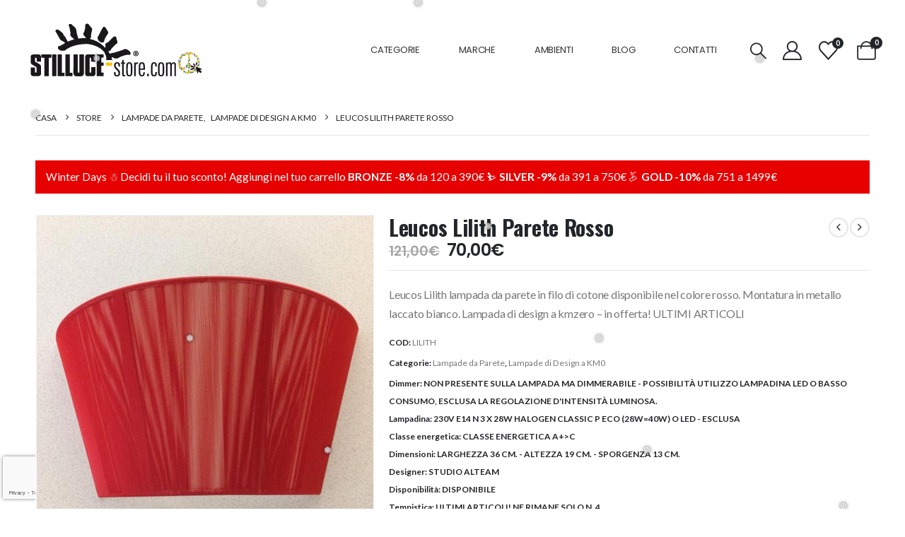

--- FILE ---
content_type: text/html; charset=UTF-8
request_url: https://www.stilluce-store.it/prodotto/leucos-lilith-parete-rosso/
body_size: 37945
content:
	<!DOCTYPE html>
	<html lang="it-IT" prefix="og: http://ogp.me/ns# fb: http://ogp.me/ns/fb#">
	<head>
		<meta http-equiv="X-UA-Compatible" content="IE=edge" />
		<meta http-equiv="Content-Type" content="text/html; charset=UTF-8" />
		<meta name="viewport" content="width=device-width, initial-scale=1, minimum-scale=1" />
		<meta name="google-site-verification" content="9erE-MuETjUwyGOe-NYlmlqS6nMe0_wGVKXffHRE5TQ" />
		
		<link rel="profile" href="https://gmpg.org/xfn/11" />
		<link rel="pingback" href="https://www.stilluce-store.it/xmlrpc.php" />
						<script>document.documentElement.className = document.documentElement.className + ' yes-js js_active js'</script>
			<title>Leucos Lilith Parete Rosso &#8211; Stilluce Store</title>
<meta name='robots' content='max-image-preview:large' />

<!-- Google Tag Manager for WordPress by gtm4wp.com -->
<script data-cfasync="false" data-pagespeed-no-defer>
	var gtm4wp_datalayer_name = "dataLayer";
	var dataLayer = dataLayer || [];
	const gtm4wp_use_sku_instead = 0;
	const gtm4wp_currency = 'EUR';
	const gtm4wp_product_per_impression = 0;
	const gtm4wp_clear_ecommerce = false;
	const gtm4wp_datalayer_max_timeout = 2000;
</script>
<!-- End Google Tag Manager for WordPress by gtm4wp.com --><link rel='dns-prefetch' href='//cdn.scalapay.com' />
<link rel="alternate" type="application/rss+xml" title="Stilluce Store &raquo; Feed" href="https://www.stilluce-store.it/feed/" />
<link rel="alternate" type="application/rss+xml" title="Stilluce Store &raquo; Feed dei commenti" href="https://www.stilluce-store.it/comments/feed/" />
<meta name="description" content="Leucos Lilith lampada da parete in filo di cotone disponibile nel colore rosso. Montatura in metallo laccato bianco. Lampada " />
<meta name="keywords" content="Lampade da Parete, Lampade di Design a KM0" />
<link rel="canonical" href="https://www.stilluce-store.it/prodotto/leucos-lilith-parete-rosso/" />
<meta property="og:locale" content="it_IT" />
<meta property="og:type" content="article" />
<meta property="og:title" content="Leucos Lilith Parete Rosso - Stilluce Store" />
<meta property="og:description" content="Leucos Lilith lampada da parete in filo di cotone disponibile nel colore rosso. Montatura in metallo laccato bianco. Lampada " />
<meta property="og:url" content="https://www.stilluce-store.it/prodotto/leucos-lilith-parete-rosso/" />
<meta property="og:site_name" content="Stilluce Store" />
<meta property="article:publisher" content="https://www.facebook.com/stillucestore" />
<meta property="article:modified_time" content="2025-10-01T17:10:23+00:00" />
<meta property="og:image" content="https://www.stilluce-store.it/wp-content/uploads/2022/02/leucos-lilith-rosso-lampade-design-km-zero-stilluce-store-bergamo.jpg" />
<meta property="og:image:width" content="800" />
<meta property="og:image:height" content="800" />
<meta property="og:image:type" content="image/jpeg" />
<meta name="twitter:card" content="summary_large_image" />
<meta name="twitter:site" content="@stillucestore" />
<link rel="alternate" title="oEmbed (JSON)" type="application/json+oembed" href="https://www.stilluce-store.it/wp-json/oembed/1.0/embed?url=https%3A%2F%2Fwww.stilluce-store.it%2Fprodotto%2Fleucos-lilith-parete-rosso%2F" />
<link rel="alternate" title="oEmbed (XML)" type="text/xml+oembed" href="https://www.stilluce-store.it/wp-json/oembed/1.0/embed?url=https%3A%2F%2Fwww.stilluce-store.it%2Fprodotto%2Fleucos-lilith-parete-rosso%2F&#038;format=xml" />
		<link rel="shortcut icon" href="//www.stilluce-store.it/wp-content/uploads/2022/02/STILLUCE-STORE-ILLUMIANZIONE-E-LAMPADE-BERGAMO-FVC16.webp" type="image/x-icon" />
				<link rel="apple-touch-icon" href="//www.stilluce-store.it/wp-content/uploads/2022/02/STILLUCE-STORE-ILLUMINAZIONE-E-LAMPADE-BERGAMO-FVC60.webp" />
				<link rel="apple-touch-icon" sizes="120x120" href="//www.stilluce-store.it/wp-content/uploads/2022/02/STILLUCE-STORE-ILLUMINAZIONE-E-LAMPADE-BERGAMO-FVC120.webp" />
				<link rel="apple-touch-icon" sizes="76x76" href="//www.stilluce-store.it/wp-content/uploads/2022/02/STILLUCE-STORE-ILLUMINAZIONE-E-LAMPADE-BERGAMO-FVC76.webp" />
				<link rel="apple-touch-icon" sizes="152x152" href="//www.stilluce-store.it/wp-content/uploads/2022/02/STILLUCE-STORE-ILLUMINAZIONE-E-LAMPADE-BERGAMO-FVC152.webp" />
		<link rel="preload" href="https://www.stilluce-store.it/wp-content/themes/porto/fonts/porto-font/porto.woff2" as="font" type="font/woff2" crossorigin fetchpriority="high"/><link rel="preload" href="https://www.stilluce-store.it/wp-content/themes/porto/fonts/fontawesome_optimized/fa-solid-900.woff2" as="font" type="font/woff2" crossorigin fetchpriority="high"/><link rel="preload" href="https://www.stilluce-store.it/wp-content/themes/porto/fonts/fontawesome_optimized/fa-regular-400.woff2" as="font" type="font/woff2" crossorigin fetchpriority="high"/><link rel="preload" href="https://www.stilluce-store.it/wp-content/themes/porto/fonts/fontawesome_optimized/fa-brands-400.woff2" as="font" type="font/woff2" crossorigin fetchpriority="high"/><link rel="preload" href="https://www.stilluce-store.it/wp-content/themes/porto/fonts/Simple-Line-Icons/Simple-Line-Icons.woff2" as="font" type="font/woff2" crossorigin fetchpriority="high"/>	<meta name="twitter:card" content="summary_large_image">
	<meta property="twitter:title" content="Leucos Lilith Parete Rosso"/>
	<meta property="og:title" content="Leucos Lilith Parete Rosso"/>
	<meta property="og:type" content="website"/>
	<meta property="og:url" content="https://www.stilluce-store.it/prodotto/leucos-lilith-parete-rosso/"/>
	<meta property="og:site_name" content="Stilluce Store"/>
	<meta property="og:description" content="Leucos Lilith lampada da parete, Leucos Design LAB. Paralume in filo di cotone disponibile nel colore rosso. Montatura in metallo laccato bianco. Il prodotto è originale e garantito da Stilluce-store, imballo originale. DISPONIBILITA': N. 4 LAMPADE COLORE ROSSO"/>

						<meta property="og:image" content="https://www.stilluce-store.it/wp-content/uploads/2022/02/leucos-lilith-rosso-lampade-design-km-zero-stilluce-store-bergamo.jpg"/>
				<style id='wp-img-auto-sizes-contain-inline-css'>
img:is([sizes=auto i],[sizes^="auto," i]){contain-intrinsic-size:3000px 1500px}
/*# sourceURL=wp-img-auto-sizes-contain-inline-css */
</style>
<link rel='stylesheet' id='sbi_styles-css' href='https://www.stilluce-store.it/wp-content/plugins/instagram-feed/css/sbi-styles.min.css?ver=6.10.0' media='all' />
<style id='wp-emoji-styles-inline-css'>

	img.wp-smiley, img.emoji {
		display: inline !important;
		border: none !important;
		box-shadow: none !important;
		height: 1em !important;
		width: 1em !important;
		margin: 0 0.07em !important;
		vertical-align: -0.1em !important;
		background: none !important;
		padding: 0 !important;
	}
/*# sourceURL=wp-emoji-styles-inline-css */
</style>
<link rel='stylesheet' id='wp-block-library-css' href='https://www.stilluce-store.it/wp-includes/css/dist/block-library/style.min.css?ver=6.9' media='all' />
<style id='global-styles-inline-css'>
:root{--wp--preset--aspect-ratio--square: 1;--wp--preset--aspect-ratio--4-3: 4/3;--wp--preset--aspect-ratio--3-4: 3/4;--wp--preset--aspect-ratio--3-2: 3/2;--wp--preset--aspect-ratio--2-3: 2/3;--wp--preset--aspect-ratio--16-9: 16/9;--wp--preset--aspect-ratio--9-16: 9/16;--wp--preset--color--black: #000000;--wp--preset--color--cyan-bluish-gray: #abb8c3;--wp--preset--color--white: #ffffff;--wp--preset--color--pale-pink: #f78da7;--wp--preset--color--vivid-red: #cf2e2e;--wp--preset--color--luminous-vivid-orange: #ff6900;--wp--preset--color--luminous-vivid-amber: #fcb900;--wp--preset--color--light-green-cyan: #7bdcb5;--wp--preset--color--vivid-green-cyan: #00d084;--wp--preset--color--pale-cyan-blue: #8ed1fc;--wp--preset--color--vivid-cyan-blue: #0693e3;--wp--preset--color--vivid-purple: #9b51e0;--wp--preset--color--primary: var(--porto-primary-color);--wp--preset--color--secondary: var(--porto-secondary-color);--wp--preset--color--tertiary: var(--porto-tertiary-color);--wp--preset--color--quaternary: var(--porto-quaternary-color);--wp--preset--color--dark: var(--porto-dark-color);--wp--preset--color--light: var(--porto-light-color);--wp--preset--color--primary-hover: var(--porto-primary-light-5);--wp--preset--gradient--vivid-cyan-blue-to-vivid-purple: linear-gradient(135deg,rgb(6,147,227) 0%,rgb(155,81,224) 100%);--wp--preset--gradient--light-green-cyan-to-vivid-green-cyan: linear-gradient(135deg,rgb(122,220,180) 0%,rgb(0,208,130) 100%);--wp--preset--gradient--luminous-vivid-amber-to-luminous-vivid-orange: linear-gradient(135deg,rgb(252,185,0) 0%,rgb(255,105,0) 100%);--wp--preset--gradient--luminous-vivid-orange-to-vivid-red: linear-gradient(135deg,rgb(255,105,0) 0%,rgb(207,46,46) 100%);--wp--preset--gradient--very-light-gray-to-cyan-bluish-gray: linear-gradient(135deg,rgb(238,238,238) 0%,rgb(169,184,195) 100%);--wp--preset--gradient--cool-to-warm-spectrum: linear-gradient(135deg,rgb(74,234,220) 0%,rgb(151,120,209) 20%,rgb(207,42,186) 40%,rgb(238,44,130) 60%,rgb(251,105,98) 80%,rgb(254,248,76) 100%);--wp--preset--gradient--blush-light-purple: linear-gradient(135deg,rgb(255,206,236) 0%,rgb(152,150,240) 100%);--wp--preset--gradient--blush-bordeaux: linear-gradient(135deg,rgb(254,205,165) 0%,rgb(254,45,45) 50%,rgb(107,0,62) 100%);--wp--preset--gradient--luminous-dusk: linear-gradient(135deg,rgb(255,203,112) 0%,rgb(199,81,192) 50%,rgb(65,88,208) 100%);--wp--preset--gradient--pale-ocean: linear-gradient(135deg,rgb(255,245,203) 0%,rgb(182,227,212) 50%,rgb(51,167,181) 100%);--wp--preset--gradient--electric-grass: linear-gradient(135deg,rgb(202,248,128) 0%,rgb(113,206,126) 100%);--wp--preset--gradient--midnight: linear-gradient(135deg,rgb(2,3,129) 0%,rgb(40,116,252) 100%);--wp--preset--font-size--small: 13px;--wp--preset--font-size--medium: 20px;--wp--preset--font-size--large: 36px;--wp--preset--font-size--x-large: 42px;--wp--preset--spacing--20: 0.44rem;--wp--preset--spacing--30: 0.67rem;--wp--preset--spacing--40: 1rem;--wp--preset--spacing--50: 1.5rem;--wp--preset--spacing--60: 2.25rem;--wp--preset--spacing--70: 3.38rem;--wp--preset--spacing--80: 5.06rem;--wp--preset--shadow--natural: 6px 6px 9px rgba(0, 0, 0, 0.2);--wp--preset--shadow--deep: 12px 12px 50px rgba(0, 0, 0, 0.4);--wp--preset--shadow--sharp: 6px 6px 0px rgba(0, 0, 0, 0.2);--wp--preset--shadow--outlined: 6px 6px 0px -3px rgb(255, 255, 255), 6px 6px rgb(0, 0, 0);--wp--preset--shadow--crisp: 6px 6px 0px rgb(0, 0, 0);}:where(.is-layout-flex){gap: 0.5em;}:where(.is-layout-grid){gap: 0.5em;}body .is-layout-flex{display: flex;}.is-layout-flex{flex-wrap: wrap;align-items: center;}.is-layout-flex > :is(*, div){margin: 0;}body .is-layout-grid{display: grid;}.is-layout-grid > :is(*, div){margin: 0;}:where(.wp-block-columns.is-layout-flex){gap: 2em;}:where(.wp-block-columns.is-layout-grid){gap: 2em;}:where(.wp-block-post-template.is-layout-flex){gap: 1.25em;}:where(.wp-block-post-template.is-layout-grid){gap: 1.25em;}.has-black-color{color: var(--wp--preset--color--black) !important;}.has-cyan-bluish-gray-color{color: var(--wp--preset--color--cyan-bluish-gray) !important;}.has-white-color{color: var(--wp--preset--color--white) !important;}.has-pale-pink-color{color: var(--wp--preset--color--pale-pink) !important;}.has-vivid-red-color{color: var(--wp--preset--color--vivid-red) !important;}.has-luminous-vivid-orange-color{color: var(--wp--preset--color--luminous-vivid-orange) !important;}.has-luminous-vivid-amber-color{color: var(--wp--preset--color--luminous-vivid-amber) !important;}.has-light-green-cyan-color{color: var(--wp--preset--color--light-green-cyan) !important;}.has-vivid-green-cyan-color{color: var(--wp--preset--color--vivid-green-cyan) !important;}.has-pale-cyan-blue-color{color: var(--wp--preset--color--pale-cyan-blue) !important;}.has-vivid-cyan-blue-color{color: var(--wp--preset--color--vivid-cyan-blue) !important;}.has-vivid-purple-color{color: var(--wp--preset--color--vivid-purple) !important;}.has-black-background-color{background-color: var(--wp--preset--color--black) !important;}.has-cyan-bluish-gray-background-color{background-color: var(--wp--preset--color--cyan-bluish-gray) !important;}.has-white-background-color{background-color: var(--wp--preset--color--white) !important;}.has-pale-pink-background-color{background-color: var(--wp--preset--color--pale-pink) !important;}.has-vivid-red-background-color{background-color: var(--wp--preset--color--vivid-red) !important;}.has-luminous-vivid-orange-background-color{background-color: var(--wp--preset--color--luminous-vivid-orange) !important;}.has-luminous-vivid-amber-background-color{background-color: var(--wp--preset--color--luminous-vivid-amber) !important;}.has-light-green-cyan-background-color{background-color: var(--wp--preset--color--light-green-cyan) !important;}.has-vivid-green-cyan-background-color{background-color: var(--wp--preset--color--vivid-green-cyan) !important;}.has-pale-cyan-blue-background-color{background-color: var(--wp--preset--color--pale-cyan-blue) !important;}.has-vivid-cyan-blue-background-color{background-color: var(--wp--preset--color--vivid-cyan-blue) !important;}.has-vivid-purple-background-color{background-color: var(--wp--preset--color--vivid-purple) !important;}.has-black-border-color{border-color: var(--wp--preset--color--black) !important;}.has-cyan-bluish-gray-border-color{border-color: var(--wp--preset--color--cyan-bluish-gray) !important;}.has-white-border-color{border-color: var(--wp--preset--color--white) !important;}.has-pale-pink-border-color{border-color: var(--wp--preset--color--pale-pink) !important;}.has-vivid-red-border-color{border-color: var(--wp--preset--color--vivid-red) !important;}.has-luminous-vivid-orange-border-color{border-color: var(--wp--preset--color--luminous-vivid-orange) !important;}.has-luminous-vivid-amber-border-color{border-color: var(--wp--preset--color--luminous-vivid-amber) !important;}.has-light-green-cyan-border-color{border-color: var(--wp--preset--color--light-green-cyan) !important;}.has-vivid-green-cyan-border-color{border-color: var(--wp--preset--color--vivid-green-cyan) !important;}.has-pale-cyan-blue-border-color{border-color: var(--wp--preset--color--pale-cyan-blue) !important;}.has-vivid-cyan-blue-border-color{border-color: var(--wp--preset--color--vivid-cyan-blue) !important;}.has-vivid-purple-border-color{border-color: var(--wp--preset--color--vivid-purple) !important;}.has-vivid-cyan-blue-to-vivid-purple-gradient-background{background: var(--wp--preset--gradient--vivid-cyan-blue-to-vivid-purple) !important;}.has-light-green-cyan-to-vivid-green-cyan-gradient-background{background: var(--wp--preset--gradient--light-green-cyan-to-vivid-green-cyan) !important;}.has-luminous-vivid-amber-to-luminous-vivid-orange-gradient-background{background: var(--wp--preset--gradient--luminous-vivid-amber-to-luminous-vivid-orange) !important;}.has-luminous-vivid-orange-to-vivid-red-gradient-background{background: var(--wp--preset--gradient--luminous-vivid-orange-to-vivid-red) !important;}.has-very-light-gray-to-cyan-bluish-gray-gradient-background{background: var(--wp--preset--gradient--very-light-gray-to-cyan-bluish-gray) !important;}.has-cool-to-warm-spectrum-gradient-background{background: var(--wp--preset--gradient--cool-to-warm-spectrum) !important;}.has-blush-light-purple-gradient-background{background: var(--wp--preset--gradient--blush-light-purple) !important;}.has-blush-bordeaux-gradient-background{background: var(--wp--preset--gradient--blush-bordeaux) !important;}.has-luminous-dusk-gradient-background{background: var(--wp--preset--gradient--luminous-dusk) !important;}.has-pale-ocean-gradient-background{background: var(--wp--preset--gradient--pale-ocean) !important;}.has-electric-grass-gradient-background{background: var(--wp--preset--gradient--electric-grass) !important;}.has-midnight-gradient-background{background: var(--wp--preset--gradient--midnight) !important;}.has-small-font-size{font-size: var(--wp--preset--font-size--small) !important;}.has-medium-font-size{font-size: var(--wp--preset--font-size--medium) !important;}.has-large-font-size{font-size: var(--wp--preset--font-size--large) !important;}.has-x-large-font-size{font-size: var(--wp--preset--font-size--x-large) !important;}
/*# sourceURL=global-styles-inline-css */
</style>

<style id='classic-theme-styles-inline-css'>
/*! This file is auto-generated */
.wp-block-button__link{color:#fff;background-color:#32373c;border-radius:9999px;box-shadow:none;text-decoration:none;padding:calc(.667em + 2px) calc(1.333em + 2px);font-size:1.125em}.wp-block-file__button{background:#32373c;color:#fff;text-decoration:none}
/*# sourceURL=/wp-includes/css/classic-themes.min.css */
</style>
<link rel='stylesheet' id='contact-form-7-css' href='https://www.stilluce-store.it/wp-content/plugins/contact-form-7/includes/css/styles.css?ver=6.1.4' media='all' />
<link rel='stylesheet' id='photoswipe-css' href='https://www.stilluce-store.it/wp-content/plugins/woocommerce/assets/css/photoswipe/photoswipe.min.css?ver=10.4.3' media='all' />
<link rel='stylesheet' id='photoswipe-default-skin-css' href='https://www.stilluce-store.it/wp-content/plugins/woocommerce/assets/css/photoswipe/default-skin/default-skin.min.css?ver=10.4.3' media='all' />
<style id='woocommerce-inline-inline-css'>
.woocommerce form .form-row .required { visibility: visible; }
/*# sourceURL=woocommerce-inline-inline-css */
</style>
<link rel='stylesheet' id='cmplz-general-css' href='https://www.stilluce-store.it/wp-content/plugins/complianz-gdpr-premium/assets/css/cookieblocker.min.css?ver=1768338762' media='all' />
<link rel='stylesheet' id='gateway-css' href='https://www.stilluce-store.it/wp-content/plugins/woocommerce-paypal-payments/modules/ppcp-button/assets/css/gateway.css?ver=3.3.2' media='all' />
<link rel='stylesheet' id='jquery-selectBox-css' href='https://www.stilluce-store.it/wp-content/plugins/yith-woocommerce-wishlist/assets/css/jquery.selectBox.css?ver=1.2.0' media='all' />
<link rel='stylesheet' id='woocommerce_prettyPhoto_css-css' href='//www.stilluce-store.it/wp-content/plugins/woocommerce/assets/css/prettyPhoto.css?ver=3.1.6' media='all' />
<link rel='stylesheet' id='yith-wcwl-main-css' href='https://www.stilluce-store.it/wp-content/plugins/yith-woocommerce-wishlist/assets/css/style.css?ver=4.11.0' media='all' />
<style id='yith-wcwl-main-inline-css'>
 :root { --add-to-wishlist-icon-color: #222529; --added-to-wishlist-icon-color: #e27c7c; --rounded-corners-radius: 16px; --color-add-to-cart-background: #333333; --color-add-to-cart-text: #FFFFFF; --color-add-to-cart-border: #333333; --color-add-to-cart-background-hover: #4F4F4F; --color-add-to-cart-text-hover: #FFFFFF; --color-add-to-cart-border-hover: #4F4F4F; --add-to-cart-rounded-corners-radius: 16px; --color-button-style-1-background: #333333; --color-button-style-1-text: #FFFFFF; --color-button-style-1-border: #333333; --color-button-style-1-background-hover: #4F4F4F; --color-button-style-1-text-hover: #FFFFFF; --color-button-style-1-border-hover: #4F4F4F; --color-button-style-2-background: #333333; --color-button-style-2-text: #FFFFFF; --color-button-style-2-border: #333333; --color-button-style-2-background-hover: #4F4F4F; --color-button-style-2-text-hover: #FFFFFF; --color-button-style-2-border-hover: #4F4F4F; --color-wishlist-table-background: #FFFFFF; --color-wishlist-table-text: #6d6c6c; --color-wishlist-table-border: #FFFFFF; --color-headers-background: #F4F4F4; --color-share-button-color: #FFFFFF; --color-share-button-color-hover: #FFFFFF; --color-fb-button-background: #39599E; --color-fb-button-background-hover: #595A5A; --color-tw-button-background: #45AFE2; --color-tw-button-background-hover: #595A5A; --color-pr-button-background: #AB2E31; --color-pr-button-background-hover: #595A5A; --color-em-button-background: #FBB102; --color-em-button-background-hover: #595A5A; --color-wa-button-background: #00A901; --color-wa-button-background-hover: #595A5A; --feedback-duration: 3s } 
 :root { --add-to-wishlist-icon-color: #222529; --added-to-wishlist-icon-color: #e27c7c; --rounded-corners-radius: 16px; --color-add-to-cart-background: #333333; --color-add-to-cart-text: #FFFFFF; --color-add-to-cart-border: #333333; --color-add-to-cart-background-hover: #4F4F4F; --color-add-to-cart-text-hover: #FFFFFF; --color-add-to-cart-border-hover: #4F4F4F; --add-to-cart-rounded-corners-radius: 16px; --color-button-style-1-background: #333333; --color-button-style-1-text: #FFFFFF; --color-button-style-1-border: #333333; --color-button-style-1-background-hover: #4F4F4F; --color-button-style-1-text-hover: #FFFFFF; --color-button-style-1-border-hover: #4F4F4F; --color-button-style-2-background: #333333; --color-button-style-2-text: #FFFFFF; --color-button-style-2-border: #333333; --color-button-style-2-background-hover: #4F4F4F; --color-button-style-2-text-hover: #FFFFFF; --color-button-style-2-border-hover: #4F4F4F; --color-wishlist-table-background: #FFFFFF; --color-wishlist-table-text: #6d6c6c; --color-wishlist-table-border: #FFFFFF; --color-headers-background: #F4F4F4; --color-share-button-color: #FFFFFF; --color-share-button-color-hover: #FFFFFF; --color-fb-button-background: #39599E; --color-fb-button-background-hover: #595A5A; --color-tw-button-background: #45AFE2; --color-tw-button-background-hover: #595A5A; --color-pr-button-background: #AB2E31; --color-pr-button-background-hover: #595A5A; --color-em-button-background: #FBB102; --color-em-button-background-hover: #595A5A; --color-wa-button-background: #00A901; --color-wa-button-background-hover: #595A5A; --feedback-duration: 3s } 
/*# sourceURL=yith-wcwl-main-inline-css */
</style>
<link rel='stylesheet' id='brands-styles-css' href='https://www.stilluce-store.it/wp-content/plugins/woocommerce/assets/css/brands.css?ver=10.4.3' media='all' />
<link rel='stylesheet' id='wc-ppcp-applepay-css' href='https://www.stilluce-store.it/wp-content/plugins/woocommerce-paypal-payments/modules/ppcp-applepay/assets/css/styles.css?ver=3.3.2' media='all' />
<link rel='stylesheet' id='wc-ppcp-googlepay-css' href='https://www.stilluce-store.it/wp-content/plugins/woocommerce-paypal-payments/modules/ppcp-googlepay/assets/css/styles.css?ver=3.3.2' media='all' />
<link rel='stylesheet' id='wc_scalapay_gateway_main_style-css' href='https://www.stilluce-store.it/wp-content/plugins/scalapay-payment-gateway-for-woocommerce/assets/css/scalapay.css?ver=2.1.5' media='all' />
<link rel='stylesheet' id='yith_ywraq_frontend-css' href='https://www.stilluce-store.it/wp-content/plugins/yith-woocommerce-request-a-quote-premium/assets/css/ywraq-frontend.css?ver=4.39.0' media='all' />
<style id='yith_ywraq_frontend-inline-css'>
:root {
		--ywraq_layout_button_bg_color: rgb(34,37,41);
		--ywraq_layout_button_bg_color_hover: rgb(34,37,41);
		--ywraq_layout_button_border_color: rgb(34,37,41);
		--ywraq_layout_button_border_color_hover: rgb(34,37,41);
		--ywraq_layout_button_color: #ffffff;
		--ywraq_layout_button_color_hover: #ffffff;
		
		--ywraq_checkout_button_bg_color: rgb(34,37,41);
		--ywraq_checkout_button_bg_color_hover: rgb(34,37,41);
		--ywraq_checkout_button_border_color: rgb(34,37,41);
		--ywraq_checkout_button_border_color_hover: rgb(34,37,41);
		--ywraq_checkout_button_color: #ffffff;
		--ywraq_checkout_button_color_hover: #ffffff;
		
		--ywraq_accept_button_bg_color: #0066b4;
		--ywraq_accept_button_bg_color_hover: #044a80;
		--ywraq_accept_button_border_color: #0066b4;
		--ywraq_accept_button_border_color_hover: #044a80;
		--ywraq_accept_button_color: #ffffff;
		--ywraq_accept_button_color_hover: #ffffff;
		
		--ywraq_reject_button_bg_color: transparent;
		--ywraq_reject_button_bg_color_hover: #CC2B2B;
		--ywraq_reject_button_border_color: #CC2B2B;
		--ywraq_reject_button_border_color_hover: #CC2B2B;
		--ywraq_reject_button_color: #CC2B2B;
		--ywraq_reject_button_color_hover: #ffffff;
		}		

/*# sourceURL=yith_ywraq_frontend-inline-css */
</style>
<link rel='stylesheet' id='porto-fs-progress-bar-css' href='https://www.stilluce-store.it/wp-content/themes/porto/inc/lib/woocommerce-shipping-progress-bar/shipping-progress-bar.css?ver=7.7.2' media='all' />
<link rel='stylesheet' id='woo_discount_pro_style-css' href='https://www.stilluce-store.it/wp-content/plugins/woo-discount-rules-pro/Assets/Css/awdr_style.css?ver=2.6.0' media='all' />
<link rel='stylesheet' id='porto-css-vars-css' href='https://www.stilluce-store.it/wp-content/uploads/porto_styles/theme_css_vars.css?ver=7.7.2' media='all' />
<link rel='stylesheet' id='js_composer_front-css' href='https://www.stilluce-store.it/wp-content/uploads/porto_styles/js_composer.css?ver=7.7.2' media='all' />
<link rel='stylesheet' id='bootstrap-css' href='https://www.stilluce-store.it/wp-content/uploads/porto_styles/bootstrap.css?ver=7.7.2' media='all' />
<link rel='stylesheet' id='porto-plugins-css' href='https://www.stilluce-store.it/wp-content/themes/porto/css/plugins_optimized.css?ver=7.7.2' media='all' />
<link rel='stylesheet' id='porto-theme-css' href='https://www.stilluce-store.it/wp-content/themes/porto/css/theme.css?ver=7.7.2' media='all' />
<link rel='stylesheet' id='porto-animate-css' href='https://www.stilluce-store.it/wp-content/themes/porto/css/part/animate.css?ver=7.7.2' media='all' />
<link rel='stylesheet' id='porto-widget-tag-cloud-css' href='https://www.stilluce-store.it/wp-content/themes/porto/css/part/widget-tag-cloud.css?ver=7.7.2' media='all' />
<link rel='stylesheet' id='porto-widget-follow-us-css' href='https://www.stilluce-store.it/wp-content/themes/porto/css/part/widget-follow-us.css?ver=7.7.2' media='all' />
<link rel='stylesheet' id='porto-blog-legacy-css' href='https://www.stilluce-store.it/wp-content/themes/porto/css/part/blog-legacy.css?ver=7.7.2' media='all' />
<link rel='stylesheet' id='porto-header-shop-css' href='https://www.stilluce-store.it/wp-content/themes/porto/css/part/header-shop.css?ver=7.7.2' media='all' />
<link rel='stylesheet' id='porto-header-legacy-css' href='https://www.stilluce-store.it/wp-content/themes/porto/css/part/header-legacy.css?ver=7.7.2' media='all' />
<link rel='stylesheet' id='porto-footer-legacy-css' href='https://www.stilluce-store.it/wp-content/themes/porto/css/part/footer-legacy.css?ver=7.7.2' media='all' />
<link rel='stylesheet' id='porto-side-nav-panel-css' href='https://www.stilluce-store.it/wp-content/themes/porto/css/part/side-nav-panel.css?ver=7.7.2' media='all' />
<link rel='stylesheet' id='porto-media-mobile-sidebar-css' href='https://www.stilluce-store.it/wp-content/themes/porto/css/part/media-mobile-sidebar.css?ver=7.7.2' media='(max-width:991px)' />
<link rel='stylesheet' id='porto-shortcodes-css' href='https://www.stilluce-store.it/wp-content/uploads/porto_styles/shortcodes.css?ver=7.7.2' media='all' />
<link rel='stylesheet' id='porto-theme-shop-css' href='https://www.stilluce-store.it/wp-content/themes/porto/css/theme_shop.css?ver=7.7.2' media='all' />
<link rel='stylesheet' id='porto-only-product-css' href='https://www.stilluce-store.it/wp-content/themes/porto/css/part/only-product.css?ver=7.7.2' media='all' />
<link rel='stylesheet' id='porto-shop-legacy-css' href='https://www.stilluce-store.it/wp-content/themes/porto/css/part/shop-legacy.css?ver=7.7.2' media='all' />
<link rel='stylesheet' id='porto-shop-sidebar-base-css' href='https://www.stilluce-store.it/wp-content/themes/porto/css/part/shop-sidebar-base.css?ver=7.7.2' media='all' />
<link rel='stylesheet' id='porto-theme-wpb-css' href='https://www.stilluce-store.it/wp-content/themes/porto/css/theme_wpb.css?ver=7.7.2' media='all' />
<link rel='stylesheet' id='porto-dynamic-style-css' href='https://www.stilluce-store.it/wp-content/uploads/porto_styles/dynamic_style.css?ver=7.7.2' media='all' />
<link rel='stylesheet' id='porto-type-builder-css' href='https://www.stilluce-store.it/wp-content/plugins/porto-functionality/builders/assets/type-builder.css?ver=3.7.2' media='all' />
<link rel='stylesheet' id='porto-account-login-style-css' href='https://www.stilluce-store.it/wp-content/themes/porto/css/theme/shop/login-style/account-login.css?ver=7.7.2' media='all' />
<link rel='stylesheet' id='porto-theme-woopage-css' href='https://www.stilluce-store.it/wp-content/themes/porto/css/theme/shop/other/woopage.css?ver=7.7.2' media='all' />
<link rel='stylesheet' id='porto-style-css' href='https://www.stilluce-store.it/wp-content/themes/porto/style.css?ver=7.7.2' media='all' />
<style id='porto-style-inline-css'>
.side-header-narrow-bar-logo{max-width:252px}@media (min-width:992px){}.page-top ul.breadcrumb > li.home{display:inline-block}.page-top ul.breadcrumb > li.home a{position:relative;width:1em;text-indent:-9999px}.page-top ul.breadcrumb > li.home a:after{content:"\e883";font-family:'porto';float:left;text-indent:0}.product-images .img-thumbnail .inner,.product-images .img-thumbnail .inner img{-webkit-transform:none;transform:none}.sticky-product{position:fixed;top:0;left:0;width:100%;z-index:1001;background-color:#fff;box-shadow:0 3px 5px rgba(0,0,0,0.08);padding:15px 0}.sticky-product.pos-bottom{top:auto;bottom:var(--porto-icon-menus-mobile,0);box-shadow:0 -3px 5px rgba(0,0,0,0.08)}.sticky-product .container{display:-ms-flexbox;display:flex;-ms-flex-align:center;align-items:center;-ms-flex-wrap:wrap;flex-wrap:wrap}.sticky-product .sticky-image{max-width:60px;margin-right:15px}.sticky-product .add-to-cart{-ms-flex:1;flex:1;text-align:right;margin-top:5px}.sticky-product .product-name{font-size:16px;font-weight:600;line-height:inherit;margin-bottom:0}.sticky-product .sticky-detail{line-height:1.5;display:-ms-flexbox;display:flex}.sticky-product .star-rating{margin:5px 15px;font-size:1em}.sticky-product .availability{padding-top:2px}.sticky-product .sticky-detail .price{font-family:Oswald,Oswald,sans-serif;font-weight:400;margin-bottom:0;font-size:1.3em;line-height:1.5}.sticky-product.pos-top:not(.hide){top:0;opacity:1;visibility:visible;transform:translate3d( 0,0,0 )}.sticky-product.pos-top.scroll-down{opacity:0 !important;visibility:hidden;transform:translate3d( 0,-100%,0 )}.sticky-product.sticky-ready{transition:left .3s,visibility 0.3s,opacity 0.3s,transform 0.3s,top 0.3s ease}.sticky-product .quantity.extra-type{display:none}@media (min-width:992px){body.single-product .sticky-product .container{padding-left:calc(var(--porto-grid-gutter-width) / 2);padding-right:calc(var(--porto-grid-gutter-width) / 2)}}.sticky-product .container{padding-left:var(--porto-fluid-spacing);padding-right:var(--porto-fluid-spacing)}@media (max-width:768px){.sticky-product .sticky-image,.sticky-product .sticky-detail,.sticky-product{display:none}.sticky-product.show-mobile{display:block;padding-top:10px;padding-bottom:10px}.sticky-product.show-mobile .add-to-cart{margin-top:0}.sticky-product.show-mobile .single_add_to_cart_button{margin:0;width:100%}}.mega-menu.menu-hover-line > li.menu-item > a:before{height:1px;background-color:#333;margin-top:10px}.font-weight-semibold > a{font-weight:inherit !important}#header .header-top .mega-menu > li.menu-item > a{font-weight:400;letter-spacing:-.025em}#header .searchform input{width:280px}#header .my-account,#header .my-wishlist{font-size:27px}#header .searchform-popup .search-toggle{font-size:23px}#mini-cart{padding-left:.25rem}#mini-cart .cart-items,.my-wishlist .wishlist-count{box-shadow:none;background:#222529}@media (min-width:992px){#header .logo{margin-right:1rem}.header-wrapper.wide .container-fluid{padding-left:3vw;padding-right:3vw}.header-col>*:not(.header-col-wide),.header-col-wide>*:not(.header-col-wide){margin-left:1.125rem}}@media (max-width:991px){#header .top-links{display:none}}@media (max-width:575px){#header .porto-view-switcher{display:none}#header .header-right .searchform{right:-140px}}@media (max-width:359px){.header-col>*:not(.header-col-wide),.header-col-wide>*:not(.header-col-wide){margin-left:3px}}.page-header-6{padding-bottom:0}.page-header-6 .container:after{content:'';display:block;border-bottom:1px solid #e7e7e7;margin-top:12px}.btn-modern{font-weight:400;letter-spacing:.15em}.porto-ibanner-layer .btn-modern.btn-lg{font-size:.875em;padding:1.375em 3.65em}.thumb-info .thumb-info-title{font-size:1.25rem}li.product-category .sub-categories{font-weight:300;letter-spacing:-.025em}ul.products li.product-category .thumb-info-title{width:auto;padding-right:0}ul.products li.product-category .thumb-info h3{font-size:inherit;letter-spacing:.2em;font-weight:600;text-transform:none}ul.products li.product-category .thumb-info h3:after{content:'';display:inline-block;width:.55em;height:.55em;border-width:1px 1px 0 0;margin-left:.3em;transform:rotate(45deg) skew(12deg,12deg);transition:margin-left .3s;border-style:solid}ul.products li.product-category .thumb-info h3:hover:after{margin-left:.5em}.owl-carousel.nav-style-4 .owl-nav [class*="owl-"]:before{content:'';display:block;width:.9em;height:.9em;border-width:1.5px 1.5px 0 0;border-style:solid;border-color:#222529;transform:translateX(-50%) rotate(45deg) skew(10deg,10deg)}.owl-carousel.nav-style-4 .owl-nav .owl-prev:before{transform:translateX(20%) rotate(-135deg) skew(10deg,10deg)}.owl-carousel.dots-style-1 .owl-dots span,.products-slider.owl-carousel .owl-dot span{border-color:#222529}.owl-carousel.dots-style-1 .owl-dot.active span,.owl-carousel.dots-style-1 .owl-dot:hover span,.products-slider.owl-carousel .owl-dot:hover span,.products-slider.owl-carousel .owl-dot.active span{color:#222529}.porto-products.show-category .products-filter{text-align:center}.porto-products.show-category .product-categories li{display:inline-block;margin:0 1.5rem 1rem}.porto-products.show-category .section-title,.porto-products.show-category .product-categories a:before{display:none}.porto-products.show-category .product-categories a{padding:0;color:#333;font-size:.8125rem;font-weight:400;letter-spacing:-.025em;text-transform:uppercase;line-height:1.5;text-decoration:none}.porto-products.show-category .product-categories a:hover,.porto-products.show-category .product-categories .current a{border-bottom:1px solid}.testimonial blockquote p{font-size:1.375rem;line-height:1.4;font-style:italic}.testimonial blockquote p:before{content:'“';font-size:250%;margin-right:.5rem}.testimonial .testimonial-author strong{font-size:1.125rem;letter-spacing:-.025em;font-weight:300;color:#555}.testimonial .testimonial-author strong:before{content:'-';margin-right:.25rem}.testimonial.testimonial-style-2 .testimonial-author{margin:0}.blog-posts .post .entry-title{font-size:1.5rem;letter-spacing:-.025em;margin-bottom:.5rem}.blog-posts .post .clearfix{display:none}.blog-posts .post .post-excerpt:last-child{margin-bottom:0}article.post-grid .post-date .day{background:#222529;color:#fff;letter-spacing:.05em;font-size:1.125rem;padding-bottom:0;line-height:1}article.post-grid .post-date .month{font-size:.75rem;text-transform:uppercase;line-height:1.2;padding-bottom:8px;letter-spacing:.05em}article.post-grid .post-image .post-date{right:auto;top:20px;left:20px;width:auto;min-width:44px}body:not(.home) .post-image .img-thumbnail,body:not(.home) .post-image.img-thumbnail img{border:1px solid #e7e7e7}@media (max-width:991px){.thumb-info .thumb-info-title{font-size:1.0625rem}.porto-products.show-category .product-categories li{margin:0 1rem .75rem}}.widget-style .labels,.widget-style .add-links-wrap,.widget-style .sale-product-daily-deal{display:none}.widget-style .product-inner{display:flex;align-items:center}.widget-style .product-image{max-width:90px;flex:0 0 90px}.widget-style .product-content{flex:1;padding-left:1rem;max-width:calc(100% - 90px)}.widget-style ul.products li.product-col{margin-bottom:.25rem}.footer-top .wysija-paragraph{flex:1;padding-right:.75rem}.footer-top .wysija-input{height:3rem;background:#f4f4f4;border:none;font-size:.75rem;padding-left:1.25rem;box-shadow:none}.footer-top .wysija-submit{height:3rem}.widget .widget-title,#footer .widget-title{font-size:.9375rem;font-weight:700}#footer .widget > div > ul li{margin-bottom:.625rem}#footer .share-links a{width:2.5rem;height:2.5rem;box-shadow:none;border:1px solid #e7e7e7}#footer .footer-main > .container{padding-top:0;padding-bottom:0}.footer-main > .container:before,.footer-main > .container:after{content:'';border-top:1px solid #e7e7e7;display:block}.footer-main > .container:before{margin-bottom:2.5rem}.footer-main > .container:after{margin-top:.625rem}#footer .footer-bottom{font-size:1em}
/*# sourceURL=porto-style-inline-css */
</style>
<link rel='stylesheet' id='porto-360-gallery-css' href='https://www.stilluce-store.it/wp-content/themes/porto/inc/lib/threesixty/threesixty.css?ver=7.7.2' media='all' />
<link rel='stylesheet' id='styles-child-css' href='https://www.stilluce-store.it/wp-content/themes/stillucestore/style.css?ver=6.9' media='all' />
<script src="https://www.stilluce-store.it/wp-content/plugins/woocommerce/assets/js/photoswipe/photoswipe.min.js?ver=4.1.1-wc.10.4.3" id="wc-photoswipe-js" defer data-wp-strategy="defer"></script>
<script src="https://www.stilluce-store.it/wp-content/plugins/woocommerce/assets/js/photoswipe/photoswipe-ui-default.min.js?ver=4.1.1-wc.10.4.3" id="wc-photoswipe-ui-default-js" defer data-wp-strategy="defer"></script>
<script src="https://www.stilluce-store.it/wp-includes/js/jquery/jquery.min.js?ver=3.7.1" id="jquery-core-js"></script>
<script id="wc-single-product-js-extra">
var wc_single_product_params = {"i18n_required_rating_text":"Seleziona una valutazione","i18n_rating_options":["1 stella su 5","2 stelle su 5","3 stelle su 5","4 stelle su 5","5 stelle su 5"],"i18n_product_gallery_trigger_text":"Visualizza la galleria di immagini a schermo intero","review_rating_required":"yes","flexslider":{"rtl":false,"animation":"slide","smoothHeight":true,"directionNav":false,"controlNav":"thumbnails","slideshow":false,"animationSpeed":500,"animationLoop":false,"allowOneSlide":false},"zoom_enabled":"","zoom_options":[],"photoswipe_enabled":"1","photoswipe_options":{"shareEl":false,"closeOnScroll":false,"history":false,"hideAnimationDuration":0,"showAnimationDuration":0},"flexslider_enabled":""};
//# sourceURL=wc-single-product-js-extra
</script>
<script src="https://www.stilluce-store.it/wp-content/plugins/woocommerce/assets/js/frontend/single-product.min.js?ver=10.4.3" id="wc-single-product-js" defer data-wp-strategy="defer"></script>
<script src="https://www.stilluce-store.it/wp-content/plugins/woocommerce/assets/js/jquery-blockui/jquery.blockUI.min.js?ver=2.7.0-wc.10.4.3" id="wc-jquery-blockui-js" defer data-wp-strategy="defer"></script>
<script src="https://www.stilluce-store.it/wp-content/plugins/woocommerce/assets/js/js-cookie/js.cookie.min.js?ver=2.1.4-wc.10.4.3" id="wc-js-cookie-js" defer data-wp-strategy="defer"></script>
<script id="woocommerce-js-extra">
var woocommerce_params = {"ajax_url":"/wp-admin/admin-ajax.php","wc_ajax_url":"/?wc-ajax=%%endpoint%%","i18n_password_show":"Mostra password","i18n_password_hide":"Nascondi password"};
//# sourceURL=woocommerce-js-extra
</script>
<script src="https://www.stilluce-store.it/wp-content/plugins/woocommerce/assets/js/frontend/woocommerce.min.js?ver=10.4.3" id="woocommerce-js" defer data-wp-strategy="defer"></script>
<script type="module" src="https://cdn.scalapay.com/widget/v3/js/scalapay-widget.esm.js?ver=2.1.5"></script><script nomodule src="https://cdn.scalapay.com/widget/v3/js/scalapay-widget.js?ver=2.1.5"></script><script id="wc-cart-fragments-js-extra">
var wc_cart_fragments_params = {"ajax_url":"/wp-admin/admin-ajax.php","wc_ajax_url":"/?wc-ajax=%%endpoint%%","cart_hash_key":"wc_cart_hash_781c67c1e55988ef5a867c5de4aa1c6b","fragment_name":"wc_fragments_781c67c1e55988ef5a867c5de4aa1c6b","request_timeout":"15000"};
//# sourceURL=wc-cart-fragments-js-extra
</script>
<script src="https://www.stilluce-store.it/wp-content/plugins/woocommerce/assets/js/frontend/cart-fragments.min.js?ver=10.4.3" id="wc-cart-fragments-js" defer data-wp-strategy="defer"></script>
<script></script><link rel="https://api.w.org/" href="https://www.stilluce-store.it/wp-json/" /><link rel="alternate" title="JSON" type="application/json" href="https://www.stilluce-store.it/wp-json/wp/v2/product/7017" /><link rel="EditURI" type="application/rsd+xml" title="RSD" href="https://www.stilluce-store.it/xmlrpc.php?rsd" />

<link rel="canonical" href="https://www.stilluce-store.it/prodotto/leucos-lilith-parete-rosso/" />
<link rel='shortlink' href='https://www.stilluce-store.it/?p=7017' />
			<style>.cmplz-hidden {
					display: none !important;
				}</style>
<!-- Google Tag Manager for WordPress by gtm4wp.com -->
<!-- GTM Container placement set to automatic -->
<script data-cfasync="false" data-pagespeed-no-defer>
	var dataLayer_content = {"visitorEmail":"","visitorEmailHash":"","pagePostType":"product","pagePostType2":"single-product","pagePostAuthor":"UG","customerTotalOrders":0,"customerTotalOrderValue":0,"customerFirstName":"","customerLastName":"","customerBillingFirstName":"","customerBillingLastName":"","customerBillingCompany":"","customerBillingAddress1":"","customerBillingAddress2":"","customerBillingCity":"","customerBillingState":"","customerBillingPostcode":"","customerBillingCountry":"","customerBillingEmail":"","customerBillingEmailHash":"","customerBillingPhone":"","customerShippingFirstName":"","customerShippingLastName":"","customerShippingCompany":"","customerShippingAddress1":"","customerShippingAddress2":"","customerShippingCity":"","customerShippingState":"","customerShippingPostcode":"","customerShippingCountry":"","cartContent":{"totals":{"applied_coupons":[],"discount_total":0,"subtotal":0,"total":0},"items":[]},"productRatingCounts":[],"productAverageRating":0,"productReviewCount":0,"productType":"simple","productIsVariable":0};
	dataLayer.push( dataLayer_content );
</script>
<script data-cfasync="false" data-pagespeed-no-defer>
(function(w,d,s,l,i){w[l]=w[l]||[];w[l].push({'gtm.start':
new Date().getTime(),event:'gtm.js'});var f=d.getElementsByTagName(s)[0],
j=d.createElement(s),dl=l!='dataLayer'?'&l='+l:'';j.async=true;j.src=
'//www.googletagmanager.com/gtm.js?id='+i+dl;f.parentNode.insertBefore(j,f);
})(window,document,'script','dataLayer','GTM-WR32WJZ');
</script>
<!-- End Google Tag Manager for WordPress by gtm4wp.com -->		<script type="text/javascript" id="webfont-queue">
		WebFontConfig = {
			google: { families: [ 'Lato:400,400italic,500,600,700,900italic','Arial%2C+Helvetica%2C+sans-serif:400,700','Oswald:400,500,600,700,800','Poppins:400,500,600,700' ] }
		};
		(function(d) {
			var wf = d.createElement('script'), s = d.scripts[d.scripts.length - 1];
			wf.src = 'https://www.stilluce-store.it/wp-content/themes/porto/js/libs/webfont.js';
			wf.async = true;
			s.parentNode.insertBefore(wf, s);
		})(document);</script>
			<noscript><style>.woocommerce-product-gallery{ opacity: 1 !important; }</style></noscript>
	<noscript><style> .wpb_animate_when_almost_visible { opacity: 1; }</style></noscript>		  <script type="text/javascript" src="https://tps.trovaprezzi.it/javascripts/tracking-vanilla.min.js"></script>
		
		<!-- Meta Pixel Code -->
		<script type="text/plain" data-service="facebook" data-category="marketing">
		!function(f,b,e,v,n,t,s)
		{if(f.fbq)return;n=f.fbq=function(){n.callMethod?
		n.callMethod.apply(n,arguments):n.queue.push(arguments)};
		if(!f._fbq)f._fbq=n;n.push=n;n.loaded=!0;n.version='2.0';
		n.queue=[];t=b.createElement(e);t.async=!0;
		t.src=v;s=b.getElementsByTagName(e)[0];
		s.parentNode.insertBefore(t,s)}(window, document,'script',
		'https://connect.facebook.net/en_US/fbevents.js');
		fbq('init', '1323119978355154');
		fbq('track', 'PageView');
		</script>
		<noscript><img height="1" width="1" style="display:none"
		src="https://www.facebook.com/tr?id=1323119978355154&ev=PageView&noscript=1"
		/></noscript>
		<!-- End Meta Pixel Code -->
		
	</head>
	<body data-cmplz=1 class="wp-singular product-template-default single single-product postid-7017 wp-embed-responsive wp-theme-porto wp-child-theme-stillucestore theme-porto woocommerce woocommerce-page woocommerce-no-js login-popup full blog-1 wpb-js-composer js-comp-ver-7.8 vc_responsive">
	<div class="snowflake">
    <div class="inner">❅</div>
  </div>
  <div class="snowflake">
    <div class="inner">❅</div>
  </div>
  <div class="snowflake">
    <div class="inner">❅</div>
  </div>
  <div class="snowflake">
    <div class="inner">❅</div>
  </div>
  <div class="snowflake">
    <div class="inner">❅</div>
  </div>
  <div class="snowflake">
    <div class="inner">❅</div>
  </div>
  <div class="snowflake">
    <div class="inner">❅</div>
  </div>
  <div class="snowflake">
    <div class="inner">❅</div>
  </div>
  <div class="snowflake">
    <div class="inner">❅</div>
  </div>
  <div class="snowflake">
    <div class="inner">❅</div>
  </div>
  <div class="snowflake">
    <div class="inner">❅</div>
  </div>
  <div class="snowflake">
    <div class="inner">❅</div>
  </div>
	

<!-- GTM Container placement set to automatic -->
<!-- Google Tag Manager (noscript) -->
				<noscript><iframe src="https://www.googletagmanager.com/ns.html?id=GTM-WR32WJZ" height="0" width="0" style="display:none;visibility:hidden" aria-hidden="true"></iframe></noscript>
<!-- End Google Tag Manager (noscript) -->
	<div class="page-wrapper"><!-- page wrapper -->
		
											<!-- header wrapper -->
				<div class="header-wrapper wide">
										

	<header  id="header" class="header-builder">
	
	<div class="header-main"><div class="header-row container-fluid"><div class="header-col header-left"><a class="mobile-toggle" role="button" href="#" aria-label="Mobile Menu"><i class="fas fa-bars"></i></a>
	<div class="logo">
	<a aria-label="Site Logo" href="https://www.stilluce-store.it/" title="Stilluce Store - Vendita online lampade, Artemide, Flos, Egoluce, OLuce, Seletti e i migliori marchi di illuminazione al miglior prezzo"  rel="home">
		<img class="img-responsive standard-logo retina-logo" width="252" height="82" src="//www.stilluce-store.it/wp-content/uploads/2022/02/STILLUCE-STORE-BERGAMO-PACE-NO-ALLA-GUERRA-HM.png" alt="Stilluce Store" />	</a>
	</div>
	</div><div class="header-col header-right"><ul id="menu-principale" class="main-menu mega-menu"><li id="nav-menu-item-2480" class="menu-item menu-item-type-custom menu-item-object-custom menu-item-has-children has-sub wide col-3"><a href="#">Categorie</a>
<div class="popup" data-popup-mw="800"><div class="inner" style="max-width:800px;"><ul class="sub-menu porto-wide-sub-menu">
	<li id="nav-menu-item-2530" class="menu-item menu-item-type-taxonomy menu-item-object-product_cat" data-cols="1"><a href="https://www.stilluce-store.it/categoria-prodotto/faretti-e-lampade-da-incasso/">Faretti e Lampade da Incasso</a></li>
	<li id="nav-menu-item-2531" class="menu-item menu-item-type-taxonomy menu-item-object-product_cat" data-cols="1"><a href="https://www.stilluce-store.it/categoria-prodotto/fari-e-faretti/">Fari e Faretti</a></li>
	<li id="nav-menu-item-26672" class="menu-item menu-item-type-taxonomy menu-item-object-product_cat" data-cols="1"><a href="https://www.stilluce-store.it/categoria-prodotto/grandi-lampadari/">Grandi Lampadari</a></li>
	<li id="nav-menu-item-2532" class="menu-item menu-item-type-taxonomy menu-item-object-product_cat" data-cols="1"><a href="https://www.stilluce-store.it/categoria-prodotto/idee-regalo/">Idee Regalo</a></li>
	<li id="nav-menu-item-2533" class="menu-item menu-item-type-taxonomy menu-item-object-product_cat" data-cols="1"><a href="https://www.stilluce-store.it/categoria-prodotto/lampade-a-soffitto/">Lampade a Soffitto</a></li>
	<li id="nav-menu-item-2534" class="menu-item menu-item-type-taxonomy menu-item-object-product_cat" data-cols="1"><a href="https://www.stilluce-store.it/categoria-prodotto/lampade-a-sospensione/">Lampade a Sospensione</a></li>
	<li id="nav-menu-item-2535" class="menu-item menu-item-type-taxonomy menu-item-object-product_cat" data-cols="1"><a href="https://www.stilluce-store.it/categoria-prodotto/lampade-da-esterno/">Lampade da Esterno</a></li>
	<li id="nav-menu-item-2536" class="menu-item menu-item-type-taxonomy menu-item-object-product_cat current-product-ancestor current-menu-parent current-product-parent active" data-cols="1"><a href="https://www.stilluce-store.it/categoria-prodotto/lampade-da-parete/">Lampade da Parete</a></li>
	<li id="nav-menu-item-2537" class="menu-item menu-item-type-taxonomy menu-item-object-product_cat" data-cols="1"><a href="https://www.stilluce-store.it/categoria-prodotto/lampade-da-tavolo/">Lampade da Tavolo</a></li>
	<li id="nav-menu-item-2538" class="menu-item menu-item-type-taxonomy menu-item-object-product_cat" data-cols="1"><a href="https://www.stilluce-store.it/categoria-prodotto/lampade-da-terra/">Lampade da Terra</a></li>
	<li id="nav-menu-item-2539" class="menu-item menu-item-type-taxonomy menu-item-object-product_cat" data-cols="1"><a href="https://www.stilluce-store.it/categoria-prodotto/lampade-portatili/">Lampade Portatili</a></li>
	<li id="nav-menu-item-2540" class="menu-item menu-item-type-taxonomy menu-item-object-product_cat" data-cols="1"><a href="https://www.stilluce-store.it/categoria-prodotto/lampadine/">Lampadine</a></li>
	<li id="nav-menu-item-33024" class="menu-item menu-item-type-taxonomy menu-item-object-product_cat" data-cols="1"><a href="https://www.stilluce-store.it/categoria-prodotto/lampadine-led/">Lampadine LED</a></li>
	<li id="nav-menu-item-2541" class="menu-item menu-item-type-taxonomy menu-item-object-product_cat" data-cols="1"><a href="https://www.stilluce-store.it/categoria-prodotto/ricambi-e-accessori/">Ricambi e Accessori</a></li>
	<li id="nav-menu-item-2542" class="menu-item menu-item-type-taxonomy menu-item-object-product_cat" data-cols="1"><a href="https://www.stilluce-store.it/categoria-prodotto/sistemi-a-led/">Sistemi a LED</a></li>
	<li id="nav-menu-item-2543" class="menu-item menu-item-type-taxonomy menu-item-object-product_cat" data-cols="1"><a href="https://www.stilluce-store.it/categoria-prodotto/sistemi-e-tesate/">Sistemi e Tesate</a></li>
	<li id="nav-menu-item-2545" class="menu-item menu-item-type-taxonomy menu-item-object-product_cat" data-cols="1"><a href="https://www.stilluce-store.it/categoria-prodotto/ventilatori/">Ventilatori</a></li>
	<li id="nav-menu-item-2546" class="menu-item menu-item-type-taxonomy menu-item-object-product_cat" data-cols="1"><a href="https://www.stilluce-store.it/categoria-prodotto/wowcher/">Wowcher</a></li>
</ul></div></div>
</li>
<li id="nav-menu-item-2482" class="menu-item menu-item-type-custom menu-item-object-custom menu-item-has-children has-sub wide col-3"><a href="#">Marche</a>
<div class="popup" data-popup-mw="800"><div class="inner" style="max-width:800px;"><ul class="sub-menu porto-wide-sub-menu">
	<li id="nav-menu-item-2486" class="menu-item menu-item-type-taxonomy menu-item-object-brands" data-cols="1"><a href="https://www.stilluce-store.it/brands/artemide/">Artemide</a></li>
	<li id="nav-menu-item-2487" class="menu-item menu-item-type-taxonomy menu-item-object-brands" data-cols="1"><a href="https://www.stilluce-store.it/brands/artemide-danese-milano/">Artemide Danese Milano</a></li>
	<li id="nav-menu-item-2488" class="menu-item menu-item-type-taxonomy menu-item-object-brands" data-cols="1"><a href="https://www.stilluce-store.it/brands/boluce/">Boluce</a></li>
	<li id="nav-menu-item-2489" class="menu-item menu-item-type-taxonomy menu-item-object-brands" data-cols="1"><a href="https://www.stilluce-store.it/brands/braga-illuminazione/">Braga Illuminazione</a></li>
	<li id="nav-menu-item-7350" class="menu-item menu-item-type-taxonomy menu-item-object-brands" data-cols="1"><a href="https://www.stilluce-store.it/brands/de-majo/">De Majo</a></li>
	<li id="nav-menu-item-2490" class="menu-item menu-item-type-taxonomy menu-item-object-brands" data-cols="1"><a href="https://www.stilluce-store.it/brands/cini-e-nils/">Cini e Nils</a></li>
	<li id="nav-menu-item-2491" class="menu-item menu-item-type-taxonomy menu-item-object-brands" data-cols="1"><a href="https://www.stilluce-store.it/brands/egoluce/">Egoluce</a></li>
	<li id="nav-menu-item-2492" class="menu-item menu-item-type-taxonomy menu-item-object-brands" data-cols="1"><a href="https://www.stilluce-store.it/brands/egoluce-faretti-e-led/">Egoluce Faretti e LED</a></li>
	<li id="nav-menu-item-23047" class="menu-item menu-item-type-taxonomy menu-item-object-brands" data-cols="1"><a href="https://www.stilluce-store.it/brands/faro-barcelona/">Faro Barcelona</a></li>
	<li id="nav-menu-item-2494" class="menu-item menu-item-type-taxonomy menu-item-object-brands" data-cols="1"><a href="https://www.stilluce-store.it/brands/florenzlamp/">Florenz&#8217;Lamp</a></li>
	<li id="nav-menu-item-2495" class="menu-item menu-item-type-taxonomy menu-item-object-brands" data-cols="1"><a href="https://www.stilluce-store.it/brands/flos/">Flos</a></li>
	<li id="nav-menu-item-2496" class="menu-item menu-item-type-taxonomy menu-item-object-brands" data-cols="1"><a href="https://www.stilluce-store.it/brands/fontanaarte/">FontanaArte</a></li>
	<li id="nav-menu-item-2497" class="menu-item menu-item-type-taxonomy menu-item-object-brands" data-cols="1"><a href="https://www.stilluce-store.it/brands/foscarini/">Foscarini</a></li>
	<li id="nav-menu-item-2498" class="menu-item menu-item-type-taxonomy menu-item-object-brands" data-cols="1"><a href="https://www.stilluce-store.it/brands/gea-luce/">Gea Luce</a></li>
	<li id="nav-menu-item-2500" class="menu-item menu-item-type-taxonomy menu-item-object-brands" data-cols="1"><a href="https://www.stilluce-store.it/brands/ideal-lux/">Ideal Lux</a></li>
	<li id="nav-menu-item-2501" class="menu-item menu-item-type-taxonomy menu-item-object-brands" data-cols="1"><a href="https://www.stilluce-store.it/brands/ingo-maurer/">Ingo Maurer</a></li>
	<li id="nav-menu-item-29208" class="menu-item menu-item-type-taxonomy menu-item-object-brands" data-cols="1"><a href="https://www.stilluce-store.it/brands/isyluce/">Isyluce</a></li>
	<li id="nav-menu-item-2503" class="menu-item menu-item-type-taxonomy menu-item-object-brands" data-cols="1"><a href="https://www.stilluce-store.it/brands/kartell/">Kartell</a></li>
	<li id="nav-menu-item-2504" class="menu-item menu-item-type-taxonomy menu-item-object-brands" data-cols="1"><a href="https://www.stilluce-store.it/brands/kundalini/">Kundalini</a></li>
	<li id="nav-menu-item-2505" class="menu-item menu-item-type-taxonomy menu-item-object-brands current-product-ancestor current-menu-parent current-product-parent active" data-cols="1"><a href="https://www.stilluce-store.it/brands/lampade-di-design-a-km0/">Lampade di Design a KM0</a></li>
	<li id="nav-menu-item-7351" class="menu-item menu-item-type-taxonomy menu-item-object-brands" data-cols="1"><a href="https://www.stilluce-store.it/brands/lampadine/">Lampadine</a></li>
	<li id="nav-menu-item-33023" class="menu-item menu-item-type-taxonomy menu-item-object-brands" data-cols="1"><a href="https://www.stilluce-store.it/brands/lampadine-led/">Lampadine LED</a></li>
	<li id="nav-menu-item-2506" class="menu-item menu-item-type-taxonomy menu-item-object-brands" data-cols="1"><a href="https://www.stilluce-store.it/brands/leucos/">Leucos</a></li>
	<li id="nav-menu-item-2507" class="menu-item menu-item-type-taxonomy menu-item-object-brands" data-cols="1"><a href="https://www.stilluce-store.it/brands/linea-light/">Linea Light</a></li>
	<li id="nav-menu-item-2508" class="menu-item menu-item-type-taxonomy menu-item-object-brands" data-cols="1"><a href="https://www.stilluce-store.it/brands/luceplan/">Luceplan</a></li>
	<li id="nav-menu-item-2509" class="menu-item menu-item-type-taxonomy menu-item-object-brands" data-cols="1"><a href="https://www.stilluce-store.it/brands/marchetti/">Marchetti</a></li>
	<li id="nav-menu-item-27961" class="menu-item menu-item-type-taxonomy menu-item-object-brands" data-cols="1"><a href="https://www.stilluce-store.it/brands/marino-cristal/">Marino Cristal</a></li>
	<li id="nav-menu-item-2510" class="menu-item menu-item-type-taxonomy menu-item-object-brands" data-cols="1"><a href="https://www.stilluce-store.it/brands/martinelli-luce/">Martinelli Luce</a></li>
	<li id="nav-menu-item-2511" class="menu-item menu-item-type-taxonomy menu-item-object-brands" data-cols="1"><a href="https://www.stilluce-store.it/brands/mazzega1946/">Mazzega1946</a></li>
	<li id="nav-menu-item-2512" class="menu-item menu-item-type-taxonomy menu-item-object-brands" data-cols="1"><a href="https://www.stilluce-store.it/brands/metal-lux/">Metal Lux</a></li>
	<li id="nav-menu-item-2513" class="menu-item menu-item-type-taxonomy menu-item-object-brands" data-cols="1"><a href="https://www.stilluce-store.it/brands/novalux-led/">Novalux LED</a></li>
	<li id="nav-menu-item-2514" class="menu-item menu-item-type-taxonomy menu-item-object-brands" data-cols="1"><a href="https://www.stilluce-store.it/brands/oluce/">OLuce</a></li>
	<li id="nav-menu-item-2515" class="menu-item menu-item-type-taxonomy menu-item-object-brands" data-cols="1"><a href="https://www.stilluce-store.it/brands/panzeri/">Panzeri</a></li>
	<li id="nav-menu-item-30353" class="menu-item menu-item-type-taxonomy menu-item-object-brands" data-cols="1"><a href="https://www.stilluce-store.it/brands/poldina/">Poldina</a></li>
	<li id="nav-menu-item-2516" class="menu-item menu-item-type-taxonomy menu-item-object-brands" data-cols="1"><a href="https://www.stilluce-store.it/brands/redo-group/">Redo Group</a></li>
	<li id="nav-menu-item-2517" class="menu-item menu-item-type-taxonomy menu-item-object-brands" data-cols="1"><a href="https://www.stilluce-store.it/brands/ricambi-e-accessori/">Ricambi e Accessori</a></li>
	<li id="nav-menu-item-2518" class="menu-item menu-item-type-taxonomy menu-item-object-brands" data-cols="1"><a href="https://www.stilluce-store.it/brands/seletti/">Seletti</a></li>
	<li id="nav-menu-item-2519" class="menu-item menu-item-type-taxonomy menu-item-object-brands" data-cols="1"><a href="https://www.stilluce-store.it/brands/slamp/">Slamp</a></li>
	<li id="nav-menu-item-21696" class="menu-item menu-item-type-taxonomy menu-item-object-brands" data-cols="1"><a href="https://www.stilluce-store.it/brands/stilnovo/">Stilnovo</a></li>
	<li id="nav-menu-item-26673" class="menu-item menu-item-type-taxonomy menu-item-object-brands" data-cols="1"><a href="https://www.stilluce-store.it/brands/vibia/">Vibia</a></li>
	<li id="nav-menu-item-2520" class="menu-item menu-item-type-taxonomy menu-item-object-brands" data-cols="1"><a href="https://www.stilluce-store.it/brands/vistosi/">Vistosi</a></li>
	<li id="nav-menu-item-2521" class="menu-item menu-item-type-taxonomy menu-item-object-brands" data-cols="1"><a href="https://www.stilluce-store.it/brands/wowcher-gift-card/">Wowcher Gift Card</a></li>
	<li id="nav-menu-item-30354" class="menu-item menu-item-type-taxonomy menu-item-object-brands" data-cols="1"><a href="https://www.stilluce-store.it/brands/zafferano/">Zafferano</a></li>
</ul></div></div>
</li>
<li id="nav-menu-item-2481" class="menu-item menu-item-type-custom menu-item-object-custom menu-item-has-children has-sub narrow"><a href="#">Ambienti</a>
<div class="popup"><div class="inner" style=""><ul class="sub-menu porto-narrow-sub-menu">
	<li id="nav-menu-item-2528" class="menu-item menu-item-type-taxonomy menu-item-object-environments" data-cols="1"><a href="https://www.stilluce-store.it/environments/bagno/">Bagno</a></li>
	<li id="nav-menu-item-2523" class="menu-item menu-item-type-taxonomy menu-item-object-environments current-product-ancestor current-menu-parent current-product-parent active" data-cols="1"><a href="https://www.stilluce-store.it/environments/camera-da-letto/">Camera da Letto</a></li>
	<li id="nav-menu-item-2525" class="menu-item menu-item-type-taxonomy menu-item-object-environments current-product-ancestor current-menu-parent current-product-parent active" data-cols="1"><a href="https://www.stilluce-store.it/environments/cameretta/">Cameretta</a></li>
	<li id="nav-menu-item-2527" class="menu-item menu-item-type-taxonomy menu-item-object-environments current-product-ancestor current-menu-parent current-product-parent active" data-cols="1"><a href="https://www.stilluce-store.it/environments/corridoio/">Corridoio</a></li>
	<li id="nav-menu-item-2526" class="menu-item menu-item-type-taxonomy menu-item-object-environments" data-cols="1"><a href="https://www.stilluce-store.it/environments/cucina/">Cucina</a></li>
	<li id="nav-menu-item-2529" class="menu-item menu-item-type-taxonomy menu-item-object-environments" data-cols="1"><a href="https://www.stilluce-store.it/environments/esterno/">Esterno</a></li>
	<li id="nav-menu-item-2522" class="menu-item menu-item-type-taxonomy menu-item-object-environments" data-cols="1"><a href="https://www.stilluce-store.it/environments/soggiorno/">Soggiorno</a></li>
	<li id="nav-menu-item-2524" class="menu-item menu-item-type-taxonomy menu-item-object-environments" data-cols="1"><a href="https://www.stilluce-store.it/environments/studio/">Studio</a></li>
</ul></div></div>
</li>
<li id="nav-menu-item-2483" class="menu-item menu-item-type-custom menu-item-object-custom narrow"><a target="_blank" href="https://www.stilluce-store.it/blog/">Blog</a></li>
<li id="nav-menu-item-2484" class="menu-item menu-item-type-post_type menu-item-object-page narrow"><a href="https://www.stilluce-store.it/contatti/">Contatti</a></li>
</ul><div class="searchform-popup search-popup large-search-layout search-dropdown search-rounded"><a  class="search-toggle" role="button" aria-label="Search Toggle" href="#"><i class="porto-icon-magnifier"></i><span class="search-text">Ricerca</span></a>	<form action="https://www.stilluce-store.it/" method="get"
		class="searchform search-layout-large">
		<div class="searchform-fields">
			<span class="text"><input name="s" type="text" value="" placeholder="Cerca..." autocomplete="off" /></span>
							<input type="hidden" name="post_type" value="product"/>
							<span class="button-wrap">
				<button class="btn btn-special" aria-label="Ricerca" title="Ricerca" type="submit">
					<i class="porto-icon-magnifier"></i>
				</button>
							</span>
		</div>
				<div class="live-search-list"></div>
			</form>
	</div><a href="https://www.stilluce-store.it/mio-account/" aria-label="My Account" title="My Account" class="my-account  porto-link-login"><i class="porto-icon-user-2"></i></a><div class="wishlist-offcanvas"><a href="https://www.stilluce-store.it/wishlist/" aria-label="Wishlist" title="Wishlist" class="my-wishlist"><i class="porto-icon-wishlist-2"></i><span class="wishlist-count">0</span></a><div class="wishlist-popup"></div><div class="minicart-overlay"><svg viewBox="0 0 32 32" xmlns="http://www.w3.org/2000/svg"><defs><style>.minicart-svg{fill:none;stroke:#fff;stroke-linecap:round;stroke-linejoin:round;stroke-width:2px;}</style></defs><g id="cross"><line class="minicart-svg" x1="7" x2="25" y1="7" y2="25"/><line class="minicart-svg" x1="7" x2="25" y1="25" y2="7"/></g></svg></div></div>		<div id="mini-cart" aria-haspopup="true" class="mini-cart simple">
			<div class="cart-head">
			<span class="cart-icon"><i class="minicart-icon porto-icon-cart-thick"></i><span class="cart-items">0</span></span><span class="cart-items-text">0 items</span>			</div>
			<div class="cart-popup widget_shopping_cart">
				<div class="widget_shopping_cart_content">
									<div class="cart-loading"></div>
								</div>
			</div>
				</div>
		</div></div></div>	</header>

									</div>
				<!-- end header wrapper -->
			
			
					<section class="page-top page-header-6">
	<div class="container hide-title">
	<div class="row">
		<div class="col-lg-12 clearfix">
			<div class="pt-right d-none">
								<h1 class="page-title">Leucos Lilith Parete Rosso</h1>
							</div>
							<div class="breadcrumbs-wrap pt-left">
					<ul class="breadcrumb" itemscope itemtype="https://schema.org/BreadcrumbList"><li itemprop="itemListElement" itemscope itemtype="https://schema.org/ListItem"><a itemprop="item" href="https://www.stilluce-store.it"><span itemprop="name">Casa</span></a><meta itemprop="position" content="1" /><i class="delimiter delimiter-2"></i></li><li itemprop="itemListElement" itemscope itemtype="https://schema.org/ListItem"><a itemprop="item" href="https://www.stilluce-store.it/store/"><span itemprop="name">Store</span></a><meta itemprop="position" content="2" /><i class="delimiter delimiter-2"></i></li><li><span itemprop="itemListElement" itemscope itemtype="https://schema.org/ListItem"><a itemprop="item" href="https://www.stilluce-store.it/categoria-prodotto/lampade-da-parete/"><span itemprop="name">Lampade da Parete</span></a><meta itemprop="position" content="3" /></span>, <span itemprop="itemListElement" itemscope itemtype="https://schema.org/ListItem"><a itemprop="item" href="https://www.stilluce-store.it/categoria-prodotto/lampade-di-design-a-km0/"><span itemprop="name">Lampade di Design a KM0</span></a><meta itemprop="position" content="4" /></span><i class="delimiter delimiter-2"></i></li><li>Leucos Lilith Parete Rosso</li></ul>				</div>
								</div>
	</div>
</div>
	</section>
	
		<div id="main" class="column1 boxed"><!-- main -->

			<div class="container">
			<div class="row main-content-wrap">

			<!-- main content -->
			<div class="main-content col-lg-12">

			
	<div id="primary" class="content-area"><main id="content" class="site-main">

					
			<div class="woocommerce-notices-wrapper"></div>			<div id="still_single_product_alert">
				<font color="#FFFFFF">Winter Days ☃️ Decidi tu il tuo sconto! Aggiungi nel tuo carrello <strong>BRONZE -8%</strong> da 120 a 390€ ⛷️ <strong>SILVER -9%</strong> da 391 a 750€ 🏂 <strong>GOLD -10%</strong> da 751 a 1499€</font>			</div>
		
<div id="product-7017" class="product type-product post-7017 status-publish first instock product_cat-lampade-da-parete product_cat-lampade-di-design-a-km0 has-post-thumbnail sale purchasable product-type-simple product-layout-default">

	<div class="product-summary-wrap">
					<div class="row">
				<div class="summary-before col-md-5">
							<div class="labels"></div><div class="product-images images">
	<div class="product-image-slider owl-carousel show-nav-hover has-ccols ccols-1"><div class="img-thumbnail"><div class="inner"><img width="600" height="600" src="https://www.stilluce-store.it/wp-content/uploads/2022/02/leucos-lilith-rosso-lampade-design-km-zero-stilluce-store-bergamo-600x600.jpg" class="woocommerce-main-image img-responsive" alt="" href="https://www.stilluce-store.it/wp-content/uploads/2022/02/leucos-lilith-rosso-lampade-design-km-zero-stilluce-store-bergamo.jpg" title="leucos-lilith-rosso-lampade-design-km-zero-stilluce-store-bergamo" decoding="async" fetchpriority="high" srcset="https://www.stilluce-store.it/wp-content/uploads/2022/02/leucos-lilith-rosso-lampade-design-km-zero-stilluce-store-bergamo-600x600.jpg 600w, https://www.stilluce-store.it/wp-content/uploads/2022/02/leucos-lilith-rosso-lampade-design-km-zero-stilluce-store-bergamo-400x400.jpg 400w" sizes="(max-width: 600px) 100vw, 600px" /></div></div><div class="img-thumbnail"><div class="inner"><img width="430" height="430" src="https://www.stilluce-store.it/wp-content/uploads/2022/02/lilith_6_1_6_1_1_1.jpg" class="img-responsive" alt="" href="https://www.stilluce-store.it/wp-content/uploads/2022/02/lilith_6_1_6_1_1_1.jpg" decoding="async" srcset="https://www.stilluce-store.it/wp-content/uploads/2022/02/lilith_6_1_6_1_1_1.jpg 430w, https://www.stilluce-store.it/wp-content/uploads/2022/02/lilith_6_1_6_1_1_1-400x400.jpg 400w" sizes="(max-width: 430px) 100vw, 430px" /></div></div><div class="img-thumbnail"><div class="inner"><img width="430" height="430" src="https://www.stilluce-store.it/wp-content/uploads/2022/02/lilith_m5_3_1_1_1.jpg" class="img-responsive" alt="" href="https://www.stilluce-store.it/wp-content/uploads/2022/02/lilith_m5_3_1_1_1.jpg" decoding="async" srcset="https://www.stilluce-store.it/wp-content/uploads/2022/02/lilith_m5_3_1_1_1.jpg 430w, https://www.stilluce-store.it/wp-content/uploads/2022/02/lilith_m5_3_1_1_1-400x400.jpg 400w" sizes="(max-width: 430px) 100vw, 430px" /></div></div></div></div>

<div class="product-thumbnails thumbnails">
	<div class="product-thumbs-slider owl-carousel has-ccols-spacing has-ccols ccols-4"><div class="img-thumbnail"><img class="woocommerce-main-thumb img-responsive" alt="Leucos Lilith Parete Rosso - immagine 1" src="https://www.stilluce-store.it/wp-content/uploads/2022/02/leucos-lilith-rosso-lampade-design-km-zero-stilluce-store-bergamo-300x300.jpg" width="300" height="300" /></div><div class="img-thumbnail"><img class="img-responsive" alt="Leucos Lilith Parete Rosso - immagine 2" src="https://www.stilluce-store.it/wp-content/uploads/2022/02/lilith_6_1_6_1_1_1-300x300.jpg" width="300" height="300" /></div><div class="img-thumbnail"><img class="img-responsive" alt="Leucos Lilith Parete Rosso - immagine 3" src="https://www.stilluce-store.it/wp-content/uploads/2022/02/lilith_m5_3_1_1_1-300x300.jpg" width="300" height="300" /></div></div></div>
						</div>

			<div class="summary entry-summary col-md-7">
							<h2 class="product_title entry-title show-product-nav">
		Leucos Lilith Parete Rosso	</h2>
<div class="product-nav">		<div class="product-prev">
			<a href="https://www.stilluce-store.it/prodotto/foscarini-rituals-3-parete/" aria-label="prev">
				<span class="product-link"></span>
				<span class="product-popup">
					<span class="featured-box">
						<span class="box-content">
							<span class="product-image">
								<span class="inner">
									<img width="150" height="150" src="https://www.stilluce-store.it/wp-content/uploads/2022/02/stilluce-store-foscarini-rituals-3-parete-150x150.jpg" class="attachment-150x150 size-150x150 wp-post-image" alt="" decoding="async" loading="lazy" />								</span>
							</span>
							<span class="product-details">
								<span class="product-title">Foscarini Rituals 3 Parete</span>
							</span>
						</span>
					</span>
				</span>
			</a>
		</div>
				<div class="product-next">
			<a href="https://www.stilluce-store.it/prodotto/leucos-jj-tavolo-camouflage/" aria-label="next">
				<span class="product-link"></span>
				<span class="product-popup">
					<span class="featured-box">
						<span class="box-content">
							<span class="product-image">
								<span class="inner">
									<img width="150" height="150" src="https://www.stilluce-store.it/wp-content/uploads/2022/02/LEUCOS-JJ-TAVOLO-CAMOUFLAGE-ACCESA-STILLUCE-TORE-BERGAMO-KMZERO-150x150.webp" class="attachment-150x150 size-150x150 wp-post-image" alt="LEUCOS-JJ-TAVOLO-CAMOUFLAGE-ACCESA-STILLUCE-TORE-BERGAMO-KMZERO" decoding="async" loading="lazy" />								</span>
							</span>
							<span class="product-details">
								<span class="product-title">Leucos JJ Tavolo Camouflage</span>
							</span>
						</span>
					</span>
				</span>
			</a>
		</div>
		</div><p class="price"><del aria-hidden="true"><span class="woocommerce-Price-amount amount"><bdi>121,00<span class="woocommerce-Price-currencySymbol">&euro;</span></bdi></span></del> <span class="screen-reader-text">Il prezzo originale era: 121,00&euro;.</span><ins aria-hidden="true"><span class="woocommerce-Price-amount amount"><bdi>70,00<span class="woocommerce-Price-currencySymbol">&euro;</span></bdi></span></ins><span class="screen-reader-text">Il prezzo attuale è: 70,00&euro;.</span></p>

<div class="description woocommerce-product-details__short-description">
	<p>Leucos Lilith lampada da parete in filo di cotone disponibile nel colore rosso. Montatura in metallo laccato bianco. Lampada di design a kmzero &#8211; in offerta! ULTIMI ARTICOLI</p>
</div><div class="product_meta">

	
	
		<span class="sku_wrapper">COD: <span class="sku">LILITH</span></span>

	
	<span class="posted_in">Categorie: <a href="https://www.stilluce-store.it/categoria-prodotto/lampade-da-parete/" rel="tag">Lampade da Parete</a>, <a href="https://www.stilluce-store.it/categoria-prodotto/lampade-di-design-a-km0/" rel="tag">Lampade di Design a KM0</a></span>
		
	<ul id="still-product-details"><li>Dimmer: <span>Non presente sulla lampada ma dimmerabile - Possibilità utilizzo lampadina Led o basso consumo, esclusa la regolazione d'intensità luminosa.</span></li><li>Lampadina: <span>230V E14 N 3 X 28W halogen classic P eco  (28W=40W) o LED - esclusa</span></li><li>Classe energetica: <span>Classe Energetica A+>C </span></li><li>Dimensioni: <span>Larghezza 36 cm. - altezza 19 cm. - sporgenza 13 cm.</span></li><li>Designer: <span>Studio Alteam</span></li><li>Disponibilità: <span>Disponibile</span></li><li>Tempistica: <span>ULTIMI ARTICOLI! Ne rimane SOLO N. 4</span></li></ul>	
	 <span class="posted_in">Marchio: <a href="https://www.stilluce-store.it/marchio/lampade-di-design-a-km0/" rel="tag">Lampade di Design a KM0</a></span>
</div>

	
	<form id="stl-add-to-cart" class="cart" action="https://www.stilluce-store.it/prodotto/leucos-lilith-parete-rosso/" method="post" enctype='multipart/form-data'>
		
			<div class="quantity buttons_added simple-type">
				<button type="button" value="-" class="minus">-</button>
		<input
			type="number"
			id="quantity_69760e5be611a"
			class="input-text qty text"
			step="1"
			min="1"
					name="quantity"
			value="1"
			aria-label="Quantità prodotto"
					placeholder=""			inputmode="numeric" />
		<button type="button" value="+" class="plus">+</button>
			</div>
	
		<button type="submit" name="add-to-cart" value="7017" class="single_add_to_cart_button button alt">Aggiungi al carrello</button>

		<input type="hidden" name="gtm4wp_product_data" value="{&quot;internal_id&quot;:7017,&quot;item_id&quot;:7017,&quot;item_name&quot;:&quot;Leucos Lilith Parete Rosso&quot;,&quot;sku&quot;:&quot;LILITH&quot;,&quot;price&quot;:70,&quot;stocklevel&quot;:null,&quot;stockstatus&quot;:&quot;instock&quot;,&quot;google_business_vertical&quot;:&quot;retail&quot;,&quot;item_category&quot;:&quot;Lampade da Parete&quot;,&quot;id&quot;:7017}" />
	</form>

		
	<h5 id="still-extra-buttons">Fai un ordine telefonico</h5>	<a href="https://api.whatsapp.com/send?phone=3492713477&text=Buongiorno,%20ho%20bisogno%20di%20informazioni" title="Ordina con WhatsApp" class="still-phone-order button alt" target="_blank">Ordina con WhatsApp</a>

<div class="ppcp-messages" data-partner-attribution-id="Woo_PPCP"></div><div id="ppcp-recaptcha-v2-container" style="margin:20px 0;"></div><div class="product-share"><div class="share-links"><a href="https://www.facebook.com/sharer.php?u=https://www.stilluce-store.it/prodotto/leucos-lilith-parete-rosso/" target="_blank"  rel="noopener noreferrer nofollow" data-bs-tooltip data-bs-placement='bottom' title="Facebook" class="share-facebook">Facebook</a>
		<a href="https://twitter.com/intent/tweet?text=Leucos+Lilith+Parete+Rosso&amp;url=https://www.stilluce-store.it/prodotto/leucos-lilith-parete-rosso/" target="_blank"  rel="noopener noreferrer nofollow" data-bs-tooltip data-bs-placement='bottom' title="X" class="share-twitter">cinguettio</a>
		<a href="https://www.linkedin.com/shareArticle?mini=true&amp;url=https://www.stilluce-store.it/prodotto/leucos-lilith-parete-rosso/&amp;title=Leucos+Lilith+Parete+Rosso" target="_blank"  rel="noopener noreferrer nofollow" data-bs-tooltip data-bs-placement='bottom' title="LinkedIn" class="share-linkedin">LinkedIn</a>
		<a href="https://plus.google.com/share?url=https://www.stilluce-store.it/prodotto/leucos-lilith-parete-rosso/" target="_blank"  rel="noopener noreferrer nofollow" data-bs-tooltip data-bs-placement='bottom' title="Google +" class="share-googleplus">Google +</a>
		<a href="https://pinterest.com/pin/create/button/?url=https://www.stilluce-store.it/prodotto/leucos-lilith-parete-rosso/&amp;media=https://www.stilluce-store.it/wp-content/uploads/2022/02/leucos-lilith-rosso-lampade-design-km-zero-stilluce-store-bergamo.jpg" target="_blank"  rel="noopener noreferrer nofollow" data-bs-tooltip data-bs-placement='bottom' title="Pinterest" class="share-pinterest">Pinterest</a>
		<a href="mailto:?subject=Leucos+Lilith+Parete+Rosso&amp;body=https://www.stilluce-store.it/prodotto/leucos-lilith-parete-rosso/" target="_blank"  rel="noopener noreferrer nofollow" data-bs-tooltip data-bs-placement='bottom' title="E-mail" class="share-email">E-mail</a>
		<a href="whatsapp://send?text=Leucos%20Lilith%20Parete%20Rosso - https://www.stilluce-store.it/prodotto/leucos-lilith-parete-rosso/" data-action="share/whatsapp/share"  rel="noopener noreferrer nofollow" data-bs-tooltip data-bs-placement='bottom' title="WhatsApp" class="share-whatsapp" style="display:none">WhatsApp</a>
	</div></div>
<div
	class="yith-wcwl-add-to-wishlist add-to-wishlist-7017 yith-wcwl-add-to-wishlist--link-style yith-wcwl-add-to-wishlist--single wishlist-fragment on-first-load"
	data-fragment-ref="7017"
	data-fragment-options="{&quot;base_url&quot;:&quot;&quot;,&quot;product_id&quot;:7017,&quot;parent_product_id&quot;:0,&quot;product_type&quot;:&quot;simple&quot;,&quot;is_single&quot;:true,&quot;in_default_wishlist&quot;:false,&quot;show_view&quot;:true,&quot;browse_wishlist_text&quot;:&quot;Vedi la lista&quot;,&quot;already_in_wishslist_text&quot;:&quot;Il prodotto \u00e8 gi\u00e0 nella tua lista!&quot;,&quot;product_added_text&quot;:&quot;Articolo aggiunto!&quot;,&quot;available_multi_wishlist&quot;:false,&quot;disable_wishlist&quot;:false,&quot;show_count&quot;:false,&quot;ajax_loading&quot;:false,&quot;loop_position&quot;:&quot;after_add_to_cart&quot;,&quot;item&quot;:&quot;add_to_wishlist&quot;}"
>
			
			<!-- ADD TO WISHLIST -->
			
<div class="yith-wcwl-add-button">
		<a
		href="?add_to_wishlist=7017&#038;_wpnonce=096f0cca79"
		class="add_to_wishlist single_add_to_wishlist"
		data-product-id="7017"
		data-product-type="simple"
		data-original-product-id="0"
		data-title="Aggiungi alla lista dei desideri"
		rel="nofollow"
	>
		<svg id="yith-wcwl-icon-heart-outline" class="yith-wcwl-icon-svg" fill="none" stroke-width="1.5" stroke="currentColor" viewBox="0 0 24 24" xmlns="http://www.w3.org/2000/svg">
  <path stroke-linecap="round" stroke-linejoin="round" d="M21 8.25c0-2.485-2.099-4.5-4.688-4.5-1.935 0-3.597 1.126-4.312 2.733-.715-1.607-2.377-2.733-4.313-2.733C5.1 3.75 3 5.765 3 8.25c0 7.22 9 12 9 12s9-4.78 9-12Z"></path>
</svg>		<span>Aggiungi alla lista dei desideri</span>
	</a>
</div>

			<!-- COUNT TEXT -->
			
			</div>
						</div>

					</div><!-- .summary -->
		</div>

	<div class="vc_row wpb_row top-row pt-3 pt-lg-5 text-left porto-inner-container wpb_custom_034b39d9bc6c6b310d69e39f0ccf274f"><div class="porto-wrap-container container"><div class="row"><div class="vc_column_container col-md-12"><div class="wpb_wrapper vc_column-inner"><div class="porto-carousel owl-carousel has-ccols ccols-xl-4 ccols-lg-3 ccols-md-2 ccols-sm-1 ccols-1 still-product-features mt-lg-3 mb-5 wpb_custom_c86c2fb53cae9eced42d4b8900a042f3" data-appear-animation="fadeInUp" data-appear-animation-delay="200" data-plugin-options="{&quot;themeConfig&quot;:true,&quot;stagePadding&quot;:0,&quot;margin&quot;:0,&quot;autoplay&quot;:false,&quot;mouseDrag&quot;:true,&quot;touchDrag&quot;:true,&quot;autoplayTimeout&quot;:5000,&quot;autoplayHoverPause&quot;:false,&quot;items&quot;:4,&quot;xl&quot;:4,&quot;lg&quot;:3,&quot;md&quot;:2,&quot;sm&quot;:1,&quot;xs&quot;:1,&quot;nav&quot;:false,&quot;dots&quot;:false,&quot;animateIn&quot;:&quot;&quot;,&quot;animateOut&quot;:&quot;&quot;,&quot;loop&quot;:false,&quot;center&quot;:false,&quot;video&quot;:false,&quot;lazyLoad&quot;:false,&quot;fullscreen&quot;:false}"><div class="porto-sicon-box  wpb_custom_1efe903570d178ff0a9b7bfa5febd3a4 style_1 left-icon"><div class="porto-sicon-left"><div class="porto-just-icon-wrapper porto-icon none" style="color:#222529;font-size:37px;"><i class="porto-icon-wishlist-2"></i></div></div><div class="porto-sicon-body"><div class="porto-sicon-header"><h3 class="porto-sicon-title" style="font-weight:700;font-size:1rem;line-height:1;">100% PRODOTTI ORIGINALI</h3></div> <!-- header --><div class="porto-sicon-description" style="">Siamo Rivenditori Ufficiali</div> <!-- description --></div></div><!-- porto-sicon-box --><div class="porto-sicon-box  wpb_custom_1efe903570d178ff0a9b7bfa5febd3a4 style_1 left-icon"><div class="porto-sicon-left"><div class="porto-just-icon-wrapper porto-icon none" style="color:#222529;font-size:37px;"><i class="porto-icon-pulley"></i></div></div><div class="porto-sicon-body"><div class="porto-sicon-header"><h3 class="porto-sicon-title" style="font-weight:700;font-size:1rem;line-height:1;">PAGAMENTI SICURI</h3></div> <!-- header --><div class="porto-sicon-description" style="">Transazioni protette</div> <!-- description --></div></div><!-- porto-sicon-box --><div class="porto-sicon-box  wpb_custom_1efe903570d178ff0a9b7bfa5febd3a4 style_1 left-icon"><div class="porto-sicon-left"><div class="porto-just-icon-wrapper porto-icon none" style="color:#222529;font-size:37px;"><i class="porto-icon-shipping"></i></div></div><div class="porto-sicon-body"><div class="porto-sicon-header"><h3 class="porto-sicon-title" style="font-weight:700;font-size:1rem;line-height:1;">SPEDIZIONI ASSICURATE</h3></div> <!-- header --><div class="porto-sicon-description" style="">Il tuo acquisto viaggia sicuro</div> <!-- description --></div></div><!-- porto-sicon-box --><div class="porto-sicon-box  wpb_custom_1efe903570d178ff0a9b7bfa5febd3a4 style_1 left-icon"><div class="porto-sicon-left"><div class="porto-just-icon-wrapper porto-icon none" style="color:#222529;font-size:37px;"><i class="porto-icon-smiling-girl"></i></div></div><div class="porto-sicon-body"><div class="porto-sicon-header"><h3 class="porto-sicon-title" style="font-weight:700;font-size:1rem;line-height:1;">ASSISTENZA CLIENTI</h3></div> <!-- header --><div class="porto-sicon-description" style="">Precisa e con il sorriso</div> <!-- description --></div></div><!-- porto-sicon-box --></div></div></div></div></div></div>
	<div class="woocommerce-tabs woocommerce-tabs-n8z8g307 resp-htabs" id="product-tab">
			<ul class="resp-tabs-list" role="tablist">
							<li class="description_tab" id="tab-title-description" role="tab" aria-controls="tab-description">
					Descrizione				</li>
				
		</ul>
		<div class="resp-tabs-container">
			
				<div class="tab-content" id="tab-description">
					
	<h2>Descrizione</h2>

<p><strong>Leucos Lilith lampada da parete</strong>, Leucos Design LAB. <strong>Paralume in filo di cotone disponibile nel colore rosso</strong>. Montatura in metallo laccato bianco. <strong>Il prodotto è originale e garantito da Stilluce-store, imballo originale. DISPONIBILITA&#8217;: N. 4 LAMPADE COLORE ROSSO</strong></p>
				</div>

					</div>

		
		<script>
			jQuery(document).ready(function($) {
				var $tabs = $('.woocommerce-tabs-n8z8g307');

				function init_tabs($tabs) {
					$tabs.easyResponsiveTabs({
						type: 'default', //Types: default, vertical, accordion
						width: 'auto', //auto or any width like 600px
						fit: true,   // 100% fit in a container
						activate: function(event) { // Callback function if tab is switched
						}
					});
				}
				if (!$.fn.easyResponsiveTabs) {
					var js_src = "https://www.stilluce-store.it/wp-content/themes/porto/js/libs/easy-responsive-tabs.min.js";
					if (!$('script[src="' + js_src + '"]').length) {
						var js = document.createElement('script');
						$(js).appendTo('body').on('load', function() {
							init_tabs($tabs);
						}).attr('src', js_src);
					}
				} else {
					init_tabs($tabs);
				}

				var $review_content = $tabs.find('#tab-reviews'),
					$review_title1 = $tabs.find('h2[aria-controls=tab_item-0]'),
					$review_title2 = $tabs.find('li[aria-controls=tab_item-0]');

				function goReviewTab(target) {
					var recalc_pos = false;
					if ($review_content.length && $review_content.css('display') == 'none') {
						recalc_pos = true;
						if ($review_title1.length && $review_title1.css('display') != 'none')
							$review_title1.click();
						else if ($review_title2.length && $review_title2.closest('ul').css('display') != 'none')
							$review_title2.click();
					}

					var delay = recalc_pos ? 400 : 0;
					setTimeout(function() {
						$('html, body').stop().animate({
							scrollTop: target.offset().top - theme.StickyHeader.sticky_height - theme.adminBarHeight() - 14
						}, 600, 'easeOutQuad');
					}, delay);
				}

				function goAccordionTab(target) {
					setTimeout(function() {
						var label = target.attr('aria-controls');
						var $tab_content = $tabs.find('.resp-tab-content[aria-labelledby="' + label + '"]');
						if ($tab_content.length && $tab_content.css('display') != 'none') {
							var offset = target.offset().top - theme.StickyHeader.sticky_height - theme.adminBarHeight() - 14;
							if (offset < $(window).scrollTop())
							$('html, body').stop().animate({
								scrollTop: offset
							}, 600, 'easeOutQuad');
						}
					}, 500);
				}

								// go to reviews, write a review
				$('.woocommerce-review-link, .woocommerce-write-review-link').on('click', function(e) {
					var target = $(this.hash);
					if (target.length) {
						e.preventDefault();

						goReviewTab(target);

						return false;
					}
				});
				// Open review form if accessed via anchor
				if ( window.location.hash == '#review_form' || window.location.hash == '#reviews' || window.location.hash.indexOf('#comment-') != -1 ) {
					var target = $(window.location.hash);
					if (target.length) {
						goReviewTab(target);
					}
				}
				
				$tabs.find('h2.resp-accordion').on('click', function(e) {
					goAccordionTab($(this));
				});
			});
		</script>
			</div>

	
	<div class="upsells products">

		<h2 class="slider-title"><span class="inline-title">Ti potrebbe interessare&hellip;</span><span class="line"></span></h2>

		<div class="slider-wrapper">

			<ul class="products products-container products-slider owl-carousel show-nav-title has-ccols has-ccols-spacing ccols-xl-4 ccols-lg-3 ccols-md-3 ccols-sm-3 ccols-2 pwidth-lg-4 pwidth-md-3 pwidth-xs-2 pwidth-ls-1"
		data-plugin-options="{&quot;themeConfig&quot;:true,&quot;lg&quot;:4,&quot;md&quot;:3,&quot;xs&quot;:3,&quot;ls&quot;:2,&quot;nav&quot;:true,&quot;margin&quot;:20}" data-product_layout="product-outimage_aq_onimage" role="none">

				
					
<li role="none" class="product-col product-outimage_aq_onimage product type-product post-5879 status-publish first instock product_cat-lampadine-led has-post-thumbnail shipping-taxable purchasable product-type-variable">
<div class="product-inner">
	
	<div class="product-image">

		<a  href="https://www.stilluce-store.it/prodotto/lampadina-led-e14-sfera-smerigliata/" aria-label="Go to product page">
			<div class="inner"><img width="300" height="300" src="https://www.stilluce-store.it/wp-content/uploads/2022/02/LAMPADINA-LED-E14-OLIVA-SMERIGLIATA-STILLUCE-STORE-300x300.jpg" class="attachment-woocommerce_thumbnail size-woocommerce_thumbnail" alt="LAMPADINA-LED-E14-OLIVA-SMERIGLIATA-STILLUCE-STORE" decoding="async" loading="lazy" /></div>		</a>
			<div class="links-on-image">
			<div class="add-links-wrap">
	<div class="add-links clearfix">
		<a href="https://www.stilluce-store.it/prodotto/lampadina-led-e14-sfera-smerigliata/" aria-describedby="woocommerce_loop_add_to_cart_link_describedby_5879" data-quantity="1" class="viewcart-style-3 button product_type_variable add_to_cart_button" data-product_id="5879" data-product_sku="WLD3002X2S" aria-label="Seleziona le opzioni per &ldquo;Lampadina LED E14 Sfera Smerigliata&rdquo;" rel="nofollow">Scegli</a>		<span id="woocommerce_loop_add_to_cart_link_describedby_5879" class="screen-reader-text">
		Questo prodotto ha più varianti. Le opzioni possono essere scelte nella pagina del prodotto	</span>
		
<div
	class="yith-wcwl-add-to-wishlist add-to-wishlist-5879 yith-wcwl-add-to-wishlist--link-style wishlist-fragment on-first-load"
	data-fragment-ref="5879"
	data-fragment-options="{&quot;base_url&quot;:&quot;&quot;,&quot;product_id&quot;:5879,&quot;parent_product_id&quot;:0,&quot;product_type&quot;:&quot;variable&quot;,&quot;is_single&quot;:false,&quot;in_default_wishlist&quot;:false,&quot;show_view&quot;:false,&quot;browse_wishlist_text&quot;:&quot;Vedi la lista&quot;,&quot;already_in_wishslist_text&quot;:&quot;Il prodotto \u00e8 gi\u00e0 nella tua lista!&quot;,&quot;product_added_text&quot;:&quot;Articolo aggiunto!&quot;,&quot;available_multi_wishlist&quot;:false,&quot;disable_wishlist&quot;:false,&quot;show_count&quot;:false,&quot;ajax_loading&quot;:false,&quot;loop_position&quot;:&quot;after_add_to_cart&quot;,&quot;item&quot;:&quot;add_to_wishlist&quot;}"
>
			
			<!-- ADD TO WISHLIST -->
			
<div class="yith-wcwl-add-button">
		<a
		href="?add_to_wishlist=5879&#038;_wpnonce=096f0cca79"
		class="add_to_wishlist single_add_to_wishlist"
		data-product-id="5879"
		data-product-type="variable"
		data-original-product-id="0"
		data-title="Aggiungi alla lista dei desideri"
		rel="nofollow"
	>
		<svg id="yith-wcwl-icon-heart-outline" class="yith-wcwl-icon-svg" fill="none" stroke-width="1.5" stroke="currentColor" viewBox="0 0 24 24" xmlns="http://www.w3.org/2000/svg">
  <path stroke-linecap="round" stroke-linejoin="round" d="M21 8.25c0-2.485-2.099-4.5-4.688-4.5-1.935 0-3.597 1.126-4.312 2.733-.715-1.607-2.377-2.733-4.313-2.733C5.1 3.75 3 5.765 3 8.25c0 7.22 9 12 9 12s9-4.78 9-12Z"></path>
</svg>		<span>Aggiungi alla lista dei desideri</span>
	</a>
</div>

			<!-- COUNT TEXT -->
			
			</div>
	</div>
	</div>
		</div>
			</div>

	<div class="product-content">
		
<div
	class="yith-wcwl-add-to-wishlist add-to-wishlist-5879 yith-wcwl-add-to-wishlist--link-style wishlist-fragment on-first-load"
	data-fragment-ref="5879"
	data-fragment-options="{&quot;base_url&quot;:&quot;&quot;,&quot;product_id&quot;:5879,&quot;parent_product_id&quot;:0,&quot;product_type&quot;:&quot;variable&quot;,&quot;is_single&quot;:false,&quot;in_default_wishlist&quot;:false,&quot;show_view&quot;:false,&quot;browse_wishlist_text&quot;:&quot;Vedi la lista&quot;,&quot;already_in_wishslist_text&quot;:&quot;Il prodotto \u00e8 gi\u00e0 nella tua lista!&quot;,&quot;product_added_text&quot;:&quot;Articolo aggiunto!&quot;,&quot;available_multi_wishlist&quot;:false,&quot;disable_wishlist&quot;:false,&quot;show_count&quot;:false,&quot;ajax_loading&quot;:false,&quot;loop_position&quot;:&quot;after_add_to_cart&quot;,&quot;item&quot;:&quot;add_to_wishlist&quot;}"
>
			
			<!-- ADD TO WISHLIST -->
			
<div class="yith-wcwl-add-button">
		<a
		href="?add_to_wishlist=5879&#038;_wpnonce=096f0cca79"
		class="add_to_wishlist single_add_to_wishlist"
		data-product-id="5879"
		data-product-type="variable"
		data-original-product-id="0"
		data-title="Aggiungi alla lista dei desideri"
		rel="nofollow"
	>
		<svg id="yith-wcwl-icon-heart-outline" class="yith-wcwl-icon-svg" fill="none" stroke-width="1.5" stroke="currentColor" viewBox="0 0 24 24" xmlns="http://www.w3.org/2000/svg">
  <path stroke-linecap="round" stroke-linejoin="round" d="M21 8.25c0-2.485-2.099-4.5-4.688-4.5-1.935 0-3.597 1.126-4.312 2.733-.715-1.607-2.377-2.733-4.313-2.733C5.1 3.75 3 5.765 3 8.25c0 7.22 9 12 9 12s9-4.78 9-12Z"></path>
</svg>		<span>Aggiungi alla lista dei desideri</span>
	</a>
</div>

			<!-- COUNT TEXT -->
			
			</div>
<span class="category-list"><a href="https://www.stilluce-store.it/categoria-prodotto/lampadine-led/" rel="tag">Lampadine LED</a></span>
			<a class="product-loop-title"  href="https://www.stilluce-store.it/prodotto/lampadina-led-e14-sfera-smerigliata/">
	<h3 class="woocommerce-loop-product__title">Lampadina LED E14 Sfera Smerigliata</h3>	</a>
	
		
	<span class="price"><span class="woocommerce-Price-amount amount" aria-hidden="true"><bdi>3,10<span class="woocommerce-Price-currencySymbol">&euro;</span></bdi></span> <span aria-hidden="true">-</span> <span class="woocommerce-Price-amount amount" aria-hidden="true"><bdi>3,50<span class="woocommerce-Price-currencySymbol">&euro;</span></bdi></span><span class="screen-reader-text">Fascia di prezzo: da 3,10&euro; a 3,50&euro;</span></span>

		<span class="gtm4wp_productdata" style="display:none; visibility:hidden;" data-gtm4wp_product_data="{&quot;internal_id&quot;:5879,&quot;item_id&quot;:5879,&quot;item_name&quot;:&quot;Lampadina LED E14 Sfera Smerigliata&quot;,&quot;sku&quot;:&quot;WLD3002X2S&quot;,&quot;price&quot;:3.1,&quot;stocklevel&quot;:null,&quot;stockstatus&quot;:&quot;instock&quot;,&quot;google_business_vertical&quot;:&quot;retail&quot;,&quot;item_category&quot;:&quot;Lampadine LED&quot;,&quot;id&quot;:5879,&quot;productlink&quot;:&quot;https:\/\/www.stilluce-store.it\/prodotto\/lampadina-led-e14-sfera-smerigliata\/&quot;,&quot;item_list_name&quot;:&quot;Upsell Products&quot;,&quot;index&quot;:1,&quot;product_type&quot;:&quot;variable&quot;,&quot;item_brand&quot;:&quot;&quot;}"></span>	</div>
</div>

</li>

				
					
<li role="none" class="product-col product-outimage_aq_onimage product type-product post-5869 status-publish instock product_cat-lampadine-led has-post-thumbnail shipping-taxable purchasable product-type-variable">
<div class="product-inner">
	
	<div class="product-image">

		<a  href="https://www.stilluce-store.it/prodotto/lampadina-led-e14-sfera-opale/" aria-label="Go to product page">
			<div class="inner"><img width="300" height="300" src="https://www.stilluce-store.it/wp-content/uploads/2022/02/LAMPADINA-LED-E14-SFERA-OPALE-STILLUCE-STORE-BERGAMO-300x300.jpg" class="attachment-woocommerce_thumbnail size-woocommerce_thumbnail" alt="LAMPADINA-LED-E14-SFERA-OPALE-STILLUCE-STORE-BERGAMO" decoding="async" loading="lazy" /></div>		</a>
			<div class="links-on-image">
			<div class="add-links-wrap">
	<div class="add-links clearfix">
		<a href="https://www.stilluce-store.it/prodotto/lampadina-led-e14-sfera-opale/" aria-describedby="woocommerce_loop_add_to_cart_link_describedby_5869" data-quantity="1" class="viewcart-style-3 button product_type_variable add_to_cart_button" data-product_id="5869" data-product_sku="ELD3003X2" aria-label="Seleziona le opzioni per &ldquo;Lampadina LED E14 Sfera Opale&rdquo;" rel="nofollow">Scegli</a>		<span id="woocommerce_loop_add_to_cart_link_describedby_5869" class="screen-reader-text">
		Questo prodotto ha più varianti. Le opzioni possono essere scelte nella pagina del prodotto	</span>
		
<div
	class="yith-wcwl-add-to-wishlist add-to-wishlist-5869 yith-wcwl-add-to-wishlist--link-style wishlist-fragment on-first-load"
	data-fragment-ref="5869"
	data-fragment-options="{&quot;base_url&quot;:&quot;&quot;,&quot;product_id&quot;:5869,&quot;parent_product_id&quot;:0,&quot;product_type&quot;:&quot;variable&quot;,&quot;is_single&quot;:false,&quot;in_default_wishlist&quot;:false,&quot;show_view&quot;:false,&quot;browse_wishlist_text&quot;:&quot;Vedi la lista&quot;,&quot;already_in_wishslist_text&quot;:&quot;Il prodotto \u00e8 gi\u00e0 nella tua lista!&quot;,&quot;product_added_text&quot;:&quot;Articolo aggiunto!&quot;,&quot;available_multi_wishlist&quot;:false,&quot;disable_wishlist&quot;:false,&quot;show_count&quot;:false,&quot;ajax_loading&quot;:false,&quot;loop_position&quot;:&quot;after_add_to_cart&quot;,&quot;item&quot;:&quot;add_to_wishlist&quot;}"
>
			
			<!-- ADD TO WISHLIST -->
			
<div class="yith-wcwl-add-button">
		<a
		href="?add_to_wishlist=5869&#038;_wpnonce=096f0cca79"
		class="add_to_wishlist single_add_to_wishlist"
		data-product-id="5869"
		data-product-type="variable"
		data-original-product-id="0"
		data-title="Aggiungi alla lista dei desideri"
		rel="nofollow"
	>
		<svg id="yith-wcwl-icon-heart-outline" class="yith-wcwl-icon-svg" fill="none" stroke-width="1.5" stroke="currentColor" viewBox="0 0 24 24" xmlns="http://www.w3.org/2000/svg">
  <path stroke-linecap="round" stroke-linejoin="round" d="M21 8.25c0-2.485-2.099-4.5-4.688-4.5-1.935 0-3.597 1.126-4.312 2.733-.715-1.607-2.377-2.733-4.313-2.733C5.1 3.75 3 5.765 3 8.25c0 7.22 9 12 9 12s9-4.78 9-12Z"></path>
</svg>		<span>Aggiungi alla lista dei desideri</span>
	</a>
</div>

			<!-- COUNT TEXT -->
			
			</div>
	</div>
	</div>
		</div>
			</div>

	<div class="product-content">
		
<div
	class="yith-wcwl-add-to-wishlist add-to-wishlist-5869 yith-wcwl-add-to-wishlist--link-style wishlist-fragment on-first-load"
	data-fragment-ref="5869"
	data-fragment-options="{&quot;base_url&quot;:&quot;&quot;,&quot;product_id&quot;:5869,&quot;parent_product_id&quot;:0,&quot;product_type&quot;:&quot;variable&quot;,&quot;is_single&quot;:false,&quot;in_default_wishlist&quot;:false,&quot;show_view&quot;:false,&quot;browse_wishlist_text&quot;:&quot;Vedi la lista&quot;,&quot;already_in_wishslist_text&quot;:&quot;Il prodotto \u00e8 gi\u00e0 nella tua lista!&quot;,&quot;product_added_text&quot;:&quot;Articolo aggiunto!&quot;,&quot;available_multi_wishlist&quot;:false,&quot;disable_wishlist&quot;:false,&quot;show_count&quot;:false,&quot;ajax_loading&quot;:false,&quot;loop_position&quot;:&quot;after_add_to_cart&quot;,&quot;item&quot;:&quot;add_to_wishlist&quot;}"
>
			
			<!-- ADD TO WISHLIST -->
			
<div class="yith-wcwl-add-button">
		<a
		href="?add_to_wishlist=5869&#038;_wpnonce=096f0cca79"
		class="add_to_wishlist single_add_to_wishlist"
		data-product-id="5869"
		data-product-type="variable"
		data-original-product-id="0"
		data-title="Aggiungi alla lista dei desideri"
		rel="nofollow"
	>
		<svg id="yith-wcwl-icon-heart-outline" class="yith-wcwl-icon-svg" fill="none" stroke-width="1.5" stroke="currentColor" viewBox="0 0 24 24" xmlns="http://www.w3.org/2000/svg">
  <path stroke-linecap="round" stroke-linejoin="round" d="M21 8.25c0-2.485-2.099-4.5-4.688-4.5-1.935 0-3.597 1.126-4.312 2.733-.715-1.607-2.377-2.733-4.313-2.733C5.1 3.75 3 5.765 3 8.25c0 7.22 9 12 9 12s9-4.78 9-12Z"></path>
</svg>		<span>Aggiungi alla lista dei desideri</span>
	</a>
</div>

			<!-- COUNT TEXT -->
			
			</div>
<span class="category-list"><a href="https://www.stilluce-store.it/categoria-prodotto/lampadine-led/" rel="tag">Lampadine LED</a></span>
			<a class="product-loop-title"  href="https://www.stilluce-store.it/prodotto/lampadina-led-e14-sfera-opale/">
	<h3 class="woocommerce-loop-product__title">Lampadina LED E14 Sfera Opale</h3>	</a>
	
		
	<span class="price"><span class="woocommerce-Price-amount amount" aria-hidden="true"><bdi>2,80<span class="woocommerce-Price-currencySymbol">&euro;</span></bdi></span> <span aria-hidden="true">-</span> <span class="woocommerce-Price-amount amount" aria-hidden="true"><bdi>2,90<span class="woocommerce-Price-currencySymbol">&euro;</span></bdi></span><span class="screen-reader-text">Fascia di prezzo: da 2,80&euro; a 2,90&euro;</span></span>

		<span class="gtm4wp_productdata" style="display:none; visibility:hidden;" data-gtm4wp_product_data="{&quot;internal_id&quot;:5869,&quot;item_id&quot;:5869,&quot;item_name&quot;:&quot;Lampadina LED E14 Sfera Opale&quot;,&quot;sku&quot;:&quot;ELD3003X2&quot;,&quot;price&quot;:2.8,&quot;stocklevel&quot;:null,&quot;stockstatus&quot;:&quot;instock&quot;,&quot;google_business_vertical&quot;:&quot;retail&quot;,&quot;item_category&quot;:&quot;Lampadine LED&quot;,&quot;id&quot;:5869,&quot;productlink&quot;:&quot;https:\/\/www.stilluce-store.it\/prodotto\/lampadina-led-e14-sfera-opale\/&quot;,&quot;item_list_name&quot;:&quot;Upsell Products&quot;,&quot;index&quot;:2,&quot;product_type&quot;:&quot;variable&quot;,&quot;item_brand&quot;:&quot;&quot;}"></span>	</div>
</div>

</li>

				
			</ul>
		</div>

	</div>

	

</div><!-- #product-7017 -->



		
	</main></div>
	

</div><!-- end main content -->



	</div>
	</div>

	<div class="related products">
		<div class="container">
							<h2 class="slider-title">Prodotti correlati</h2>
			
			<div class="slider-wrapper">

				<ul class="products products-container products-slider owl-carousel show-dots-title-right dots-style-1 has-ccols has-ccols-spacing ccols-xl-4 ccols-lg-3 ccols-md-3 ccols-sm-3 ccols-2 pwidth-lg-4 pwidth-md-3 pwidth-xs-2 pwidth-ls-1"
		data-plugin-options="{&quot;themeConfig&quot;:true,&quot;lg&quot;:4,&quot;md&quot;:3,&quot;xs&quot;:3,&quot;ls&quot;:2,&quot;dots&quot;:true,&quot;margin&quot;:20}" data-product_layout="product-outimage_aq_onimage" role="none">

				
					
<li role="none" class="product-col product-outimage_aq_onimage product type-product post-667 status-publish first instock product_cat-lampade-da-parete has-post-thumbnail sale shipping-taxable purchasable product-type-simple">
<div class="product-inner">
	
	<div class="product-image">

		<a  href="https://www.stilluce-store.it/prodotto/seletti-santa-satan-lampada-a-led/" aria-label="Go to product page">
			<div class="labels"><div class="onsale still-free-shipping">Spedizione gratuita</div></div><div class="inner"><img width="300" height="300" src="https://www.stilluce-store.it/wp-content/uploads/2022/02/SELETTI-CODALUNGA-NICO-VASCELLARI-SANTA-SATAN-3-STILLUCE-STORE-BERGAMO-300x300.jpg" class="attachment-woocommerce_thumbnail size-woocommerce_thumbnail" alt="SELETTI-CODALUNGA-NICO-VASCELLARI-SANTA-SATAN-3-STILLUCE-STORE-BERGAMO" decoding="async" loading="lazy" /></div>		</a>
			<div class="links-on-image">
			<div class="add-links-wrap">
	<div class="add-links clearfix">
		<a href="/prodotto/leucos-lilith-parete-rosso/?add-to-cart=667" aria-describedby="woocommerce_loop_add_to_cart_link_describedby_667" data-quantity="1" class="viewcart-style-3 button product_type_simple add_to_cart_button ajax_add_to_cart" data-product_id="667" data-product_sku="13006" aria-label="Aggiungi al carrello: &quot;Seletti Santa Satan lampada a LED&quot;" rel="nofollow" data-success_message="&quot;Seletti Santa Satan lampada a LED&quot; è stato aggiunto al tuo carrello">Aggiungi al carrello</a>		<span id="woocommerce_loop_add_to_cart_link_describedby_667" class="screen-reader-text">
			</span>
		
<div
	class="yith-wcwl-add-to-wishlist add-to-wishlist-667 yith-wcwl-add-to-wishlist--link-style wishlist-fragment on-first-load"
	data-fragment-ref="667"
	data-fragment-options="{&quot;base_url&quot;:&quot;&quot;,&quot;product_id&quot;:667,&quot;parent_product_id&quot;:0,&quot;product_type&quot;:&quot;simple&quot;,&quot;is_single&quot;:false,&quot;in_default_wishlist&quot;:false,&quot;show_view&quot;:false,&quot;browse_wishlist_text&quot;:&quot;Vedi la lista&quot;,&quot;already_in_wishslist_text&quot;:&quot;Il prodotto \u00e8 gi\u00e0 nella tua lista!&quot;,&quot;product_added_text&quot;:&quot;Articolo aggiunto!&quot;,&quot;available_multi_wishlist&quot;:false,&quot;disable_wishlist&quot;:false,&quot;show_count&quot;:false,&quot;ajax_loading&quot;:false,&quot;loop_position&quot;:&quot;after_add_to_cart&quot;,&quot;item&quot;:&quot;add_to_wishlist&quot;}"
>
			
			<!-- ADD TO WISHLIST -->
			
<div class="yith-wcwl-add-button">
		<a
		href="?add_to_wishlist=667&#038;_wpnonce=096f0cca79"
		class="add_to_wishlist single_add_to_wishlist"
		data-product-id="667"
		data-product-type="simple"
		data-original-product-id="0"
		data-title="Aggiungi alla lista dei desideri"
		rel="nofollow"
	>
		<svg id="yith-wcwl-icon-heart-outline" class="yith-wcwl-icon-svg" fill="none" stroke-width="1.5" stroke="currentColor" viewBox="0 0 24 24" xmlns="http://www.w3.org/2000/svg">
  <path stroke-linecap="round" stroke-linejoin="round" d="M21 8.25c0-2.485-2.099-4.5-4.688-4.5-1.935 0-3.597 1.126-4.312 2.733-.715-1.607-2.377-2.733-4.313-2.733C5.1 3.75 3 5.765 3 8.25c0 7.22 9 12 9 12s9-4.78 9-12Z"></path>
</svg>		<span>Aggiungi alla lista dei desideri</span>
	</a>
</div>

			<!-- COUNT TEXT -->
			
			</div>
	</div>
	</div>
		</div>
			</div>

	<div class="product-content">
		
<div
	class="yith-wcwl-add-to-wishlist add-to-wishlist-667 yith-wcwl-add-to-wishlist--link-style wishlist-fragment on-first-load"
	data-fragment-ref="667"
	data-fragment-options="{&quot;base_url&quot;:&quot;&quot;,&quot;product_id&quot;:667,&quot;parent_product_id&quot;:0,&quot;product_type&quot;:&quot;simple&quot;,&quot;is_single&quot;:false,&quot;in_default_wishlist&quot;:false,&quot;show_view&quot;:false,&quot;browse_wishlist_text&quot;:&quot;Vedi la lista&quot;,&quot;already_in_wishslist_text&quot;:&quot;Il prodotto \u00e8 gi\u00e0 nella tua lista!&quot;,&quot;product_added_text&quot;:&quot;Articolo aggiunto!&quot;,&quot;available_multi_wishlist&quot;:false,&quot;disable_wishlist&quot;:false,&quot;show_count&quot;:false,&quot;ajax_loading&quot;:false,&quot;loop_position&quot;:&quot;after_add_to_cart&quot;,&quot;item&quot;:&quot;add_to_wishlist&quot;}"
>
			
			<!-- ADD TO WISHLIST -->
			
<div class="yith-wcwl-add-button">
		<a
		href="?add_to_wishlist=667&#038;_wpnonce=096f0cca79"
		class="add_to_wishlist single_add_to_wishlist"
		data-product-id="667"
		data-product-type="simple"
		data-original-product-id="0"
		data-title="Aggiungi alla lista dei desideri"
		rel="nofollow"
	>
		<svg id="yith-wcwl-icon-heart-outline" class="yith-wcwl-icon-svg" fill="none" stroke-width="1.5" stroke="currentColor" viewBox="0 0 24 24" xmlns="http://www.w3.org/2000/svg">
  <path stroke-linecap="round" stroke-linejoin="round" d="M21 8.25c0-2.485-2.099-4.5-4.688-4.5-1.935 0-3.597 1.126-4.312 2.733-.715-1.607-2.377-2.733-4.313-2.733C5.1 3.75 3 5.765 3 8.25c0 7.22 9 12 9 12s9-4.78 9-12Z"></path>
</svg>		<span>Aggiungi alla lista dei desideri</span>
	</a>
</div>

			<!-- COUNT TEXT -->
			
			</div>
<span class="category-list"><a href="https://www.stilluce-store.it/categoria-prodotto/lampade-da-parete/" rel="tag">Lampade da Parete</a></span>
			<a class="product-loop-title"  href="https://www.stilluce-store.it/prodotto/seletti-santa-satan-lampada-a-led/">
	<h3 class="woocommerce-loop-product__title">Seletti Santa Satan lampada a LED</h3>	</a>
	
		
	<span class="price"><del aria-hidden="true"><span class="woocommerce-Price-amount amount"><bdi>390,00<span class="woocommerce-Price-currencySymbol">&euro;</span></bdi></span></del> <span class="screen-reader-text">Il prezzo originale era: 390,00&euro;.</span><ins aria-hidden="true"><span class="woocommerce-Price-amount amount"><bdi>349,00<span class="woocommerce-Price-currencySymbol">&euro;</span></bdi></span></ins><span class="screen-reader-text">Il prezzo attuale è: 349,00&euro;.</span></span>

		<span class="gtm4wp_productdata" style="display:none; visibility:hidden;" data-gtm4wp_product_data="{&quot;internal_id&quot;:667,&quot;item_id&quot;:667,&quot;item_name&quot;:&quot;Seletti Santa Satan lampada a LED&quot;,&quot;sku&quot;:&quot;13006&quot;,&quot;price&quot;:349,&quot;stocklevel&quot;:null,&quot;stockstatus&quot;:&quot;instock&quot;,&quot;google_business_vertical&quot;:&quot;retail&quot;,&quot;item_category&quot;:&quot;Lampade da Parete&quot;,&quot;id&quot;:667,&quot;productlink&quot;:&quot;https:\/\/www.stilluce-store.it\/prodotto\/seletti-santa-satan-lampada-a-led\/&quot;,&quot;item_list_name&quot;:&quot;Related Products&quot;,&quot;index&quot;:1,&quot;product_type&quot;:&quot;simple&quot;,&quot;item_brand&quot;:&quot;&quot;}"></span>	</div>
</div>

</li>

				
					
<li role="none" class="product-col product-outimage_aq_onimage product type-product post-832 status-publish instock product_cat-lampade-da-parete has-post-thumbnail sale shipping-taxable purchasable product-type-simple">
<div class="product-inner">
	
	<div class="product-image">

		<a  href="https://www.stilluce-store.it/prodotto/seletti-chameleon-lamp-going-down/" aria-label="Go to product page">
			<div class="labels"><div class="onsale still-free-shipping">Spedizione gratuita</div></div><div class="inner"><img width="300" height="300" src="https://www.stilluce-store.it/wp-content/uploads/2022/02/SELETTI-CHAMELEON-LAMP-GOING-DOWN-3-STILLUCE-STORE-BERGAMO-300x300.jpg" class="attachment-woocommerce_thumbnail size-woocommerce_thumbnail" alt="SELETTI--CHAMELEON-LAMP-GOING-DOWN-3-STILLUCE-STORE-BERGAMO" decoding="async" loading="lazy" /></div>		</a>
			<div class="links-on-image">
			<div class="add-links-wrap">
	<div class="add-links clearfix">
		<a href="/prodotto/leucos-lilith-parete-rosso/?add-to-cart=832" aria-describedby="woocommerce_loop_add_to_cart_link_describedby_832" data-quantity="1" class="viewcart-style-3 button product_type_simple add_to_cart_button ajax_add_to_cart" data-product_id="832" data-product_sku="15091" aria-label="Aggiungi al carrello: &quot;Seletti Chameleon Lamp going down&quot;" rel="nofollow" data-success_message="&quot;Seletti Chameleon Lamp going down&quot; è stato aggiunto al tuo carrello">Aggiungi al carrello</a>		<span id="woocommerce_loop_add_to_cart_link_describedby_832" class="screen-reader-text">
			</span>
		
<div
	class="yith-wcwl-add-to-wishlist add-to-wishlist-832 yith-wcwl-add-to-wishlist--link-style wishlist-fragment on-first-load"
	data-fragment-ref="832"
	data-fragment-options="{&quot;base_url&quot;:&quot;&quot;,&quot;product_id&quot;:832,&quot;parent_product_id&quot;:0,&quot;product_type&quot;:&quot;simple&quot;,&quot;is_single&quot;:false,&quot;in_default_wishlist&quot;:false,&quot;show_view&quot;:false,&quot;browse_wishlist_text&quot;:&quot;Vedi la lista&quot;,&quot;already_in_wishslist_text&quot;:&quot;Il prodotto \u00e8 gi\u00e0 nella tua lista!&quot;,&quot;product_added_text&quot;:&quot;Articolo aggiunto!&quot;,&quot;available_multi_wishlist&quot;:false,&quot;disable_wishlist&quot;:false,&quot;show_count&quot;:false,&quot;ajax_loading&quot;:false,&quot;loop_position&quot;:&quot;after_add_to_cart&quot;,&quot;item&quot;:&quot;add_to_wishlist&quot;}"
>
			
			<!-- ADD TO WISHLIST -->
			
<div class="yith-wcwl-add-button">
		<a
		href="?add_to_wishlist=832&#038;_wpnonce=096f0cca79"
		class="add_to_wishlist single_add_to_wishlist"
		data-product-id="832"
		data-product-type="simple"
		data-original-product-id="0"
		data-title="Aggiungi alla lista dei desideri"
		rel="nofollow"
	>
		<svg id="yith-wcwl-icon-heart-outline" class="yith-wcwl-icon-svg" fill="none" stroke-width="1.5" stroke="currentColor" viewBox="0 0 24 24" xmlns="http://www.w3.org/2000/svg">
  <path stroke-linecap="round" stroke-linejoin="round" d="M21 8.25c0-2.485-2.099-4.5-4.688-4.5-1.935 0-3.597 1.126-4.312 2.733-.715-1.607-2.377-2.733-4.313-2.733C5.1 3.75 3 5.765 3 8.25c0 7.22 9 12 9 12s9-4.78 9-12Z"></path>
</svg>		<span>Aggiungi alla lista dei desideri</span>
	</a>
</div>

			<!-- COUNT TEXT -->
			
			</div>
	</div>
	</div>
		</div>
			</div>

	<div class="product-content">
		
<div
	class="yith-wcwl-add-to-wishlist add-to-wishlist-832 yith-wcwl-add-to-wishlist--link-style wishlist-fragment on-first-load"
	data-fragment-ref="832"
	data-fragment-options="{&quot;base_url&quot;:&quot;&quot;,&quot;product_id&quot;:832,&quot;parent_product_id&quot;:0,&quot;product_type&quot;:&quot;simple&quot;,&quot;is_single&quot;:false,&quot;in_default_wishlist&quot;:false,&quot;show_view&quot;:false,&quot;browse_wishlist_text&quot;:&quot;Vedi la lista&quot;,&quot;already_in_wishslist_text&quot;:&quot;Il prodotto \u00e8 gi\u00e0 nella tua lista!&quot;,&quot;product_added_text&quot;:&quot;Articolo aggiunto!&quot;,&quot;available_multi_wishlist&quot;:false,&quot;disable_wishlist&quot;:false,&quot;show_count&quot;:false,&quot;ajax_loading&quot;:false,&quot;loop_position&quot;:&quot;after_add_to_cart&quot;,&quot;item&quot;:&quot;add_to_wishlist&quot;}"
>
			
			<!-- ADD TO WISHLIST -->
			
<div class="yith-wcwl-add-button">
		<a
		href="?add_to_wishlist=832&#038;_wpnonce=096f0cca79"
		class="add_to_wishlist single_add_to_wishlist"
		data-product-id="832"
		data-product-type="simple"
		data-original-product-id="0"
		data-title="Aggiungi alla lista dei desideri"
		rel="nofollow"
	>
		<svg id="yith-wcwl-icon-heart-outline" class="yith-wcwl-icon-svg" fill="none" stroke-width="1.5" stroke="currentColor" viewBox="0 0 24 24" xmlns="http://www.w3.org/2000/svg">
  <path stroke-linecap="round" stroke-linejoin="round" d="M21 8.25c0-2.485-2.099-4.5-4.688-4.5-1.935 0-3.597 1.126-4.312 2.733-.715-1.607-2.377-2.733-4.313-2.733C5.1 3.75 3 5.765 3 8.25c0 7.22 9 12 9 12s9-4.78 9-12Z"></path>
</svg>		<span>Aggiungi alla lista dei desideri</span>
	</a>
</div>

			<!-- COUNT TEXT -->
			
			</div>
<span class="category-list"><a href="https://www.stilluce-store.it/categoria-prodotto/lampade-da-parete/" rel="tag">Lampade da Parete</a></span>
			<a class="product-loop-title"  href="https://www.stilluce-store.it/prodotto/seletti-chameleon-lamp-going-down/">
	<h3 class="woocommerce-loop-product__title">Seletti Chameleon Lamp going down</h3>	</a>
	
		
	<span class="price"><del aria-hidden="true"><span class="woocommerce-Price-amount amount"><bdi>114,00<span class="woocommerce-Price-currencySymbol">&euro;</span></bdi></span></del> <span class="screen-reader-text">Il prezzo originale era: 114,00&euro;.</span><ins aria-hidden="true"><span class="woocommerce-Price-amount amount"><bdi>102,00<span class="woocommerce-Price-currencySymbol">&euro;</span></bdi></span></ins><span class="screen-reader-text">Il prezzo attuale è: 102,00&euro;.</span></span>

		<span class="gtm4wp_productdata" style="display:none; visibility:hidden;" data-gtm4wp_product_data="{&quot;internal_id&quot;:832,&quot;item_id&quot;:832,&quot;item_name&quot;:&quot;Seletti Chameleon Lamp going down&quot;,&quot;sku&quot;:&quot;15091&quot;,&quot;price&quot;:102,&quot;stocklevel&quot;:null,&quot;stockstatus&quot;:&quot;instock&quot;,&quot;google_business_vertical&quot;:&quot;retail&quot;,&quot;item_category&quot;:&quot;Lampade da Parete&quot;,&quot;id&quot;:832,&quot;productlink&quot;:&quot;https:\/\/www.stilluce-store.it\/prodotto\/seletti-chameleon-lamp-going-down\/&quot;,&quot;item_list_name&quot;:&quot;Related Products&quot;,&quot;index&quot;:2,&quot;product_type&quot;:&quot;simple&quot;,&quot;item_brand&quot;:&quot;&quot;}"></span>	</div>
</div>

</li>

				
					
<li role="none" class="product-col product-outimage_aq_onimage product type-product post-710 status-publish instock product_cat-lampade-a-sospensione product_cat-lampade-da-parete has-post-thumbnail sale shipping-taxable purchasable product-type-simple">
<div class="product-inner">
	
	<div class="product-image">

		<a  href="https://www.stilluce-store.it/prodotto/seletti-la-linea-led-bianca/" aria-label="Go to product page">
			<div class="inner"><img width="300" height="300" src="https://www.stilluce-store.it/wp-content/uploads/2022/02/SELETTI-LINEA-LED-LAMPADA-07749-WHI-STILLUCE-STORE-BERGAMO-300x300.jpg" class="attachment-woocommerce_thumbnail size-woocommerce_thumbnail" alt="SELETTI-LINEA-LED-LAMPADA-07749-WHI-STILLUCE-STORE-BERGAMO" decoding="async" loading="lazy" /></div>		</a>
			<div class="links-on-image">
			<div class="add-links-wrap">
	<div class="add-links clearfix">
		<a href="/prodotto/leucos-lilith-parete-rosso/?add-to-cart=710" aria-describedby="woocommerce_loop_add_to_cart_link_describedby_710" data-quantity="1" class="viewcart-style-3 button product_type_simple add_to_cart_button ajax_add_to_cart" data-product_id="710" data-product_sku="047749" aria-label="Aggiungi al carrello: &quot;Seletti La Linea LED bianca&quot;" rel="nofollow" data-success_message="&quot;Seletti La Linea LED bianca&quot; è stato aggiunto al tuo carrello">Aggiungi al carrello</a>		<span id="woocommerce_loop_add_to_cart_link_describedby_710" class="screen-reader-text">
			</span>
		
<div
	class="yith-wcwl-add-to-wishlist add-to-wishlist-710 yith-wcwl-add-to-wishlist--link-style wishlist-fragment on-first-load"
	data-fragment-ref="710"
	data-fragment-options="{&quot;base_url&quot;:&quot;&quot;,&quot;product_id&quot;:710,&quot;parent_product_id&quot;:0,&quot;product_type&quot;:&quot;simple&quot;,&quot;is_single&quot;:false,&quot;in_default_wishlist&quot;:false,&quot;show_view&quot;:false,&quot;browse_wishlist_text&quot;:&quot;Vedi la lista&quot;,&quot;already_in_wishslist_text&quot;:&quot;Il prodotto \u00e8 gi\u00e0 nella tua lista!&quot;,&quot;product_added_text&quot;:&quot;Articolo aggiunto!&quot;,&quot;available_multi_wishlist&quot;:false,&quot;disable_wishlist&quot;:false,&quot;show_count&quot;:false,&quot;ajax_loading&quot;:false,&quot;loop_position&quot;:&quot;after_add_to_cart&quot;,&quot;item&quot;:&quot;add_to_wishlist&quot;}"
>
			
			<!-- ADD TO WISHLIST -->
			
<div class="yith-wcwl-add-button">
		<a
		href="?add_to_wishlist=710&#038;_wpnonce=096f0cca79"
		class="add_to_wishlist single_add_to_wishlist"
		data-product-id="710"
		data-product-type="simple"
		data-original-product-id="0"
		data-title="Aggiungi alla lista dei desideri"
		rel="nofollow"
	>
		<svg id="yith-wcwl-icon-heart-outline" class="yith-wcwl-icon-svg" fill="none" stroke-width="1.5" stroke="currentColor" viewBox="0 0 24 24" xmlns="http://www.w3.org/2000/svg">
  <path stroke-linecap="round" stroke-linejoin="round" d="M21 8.25c0-2.485-2.099-4.5-4.688-4.5-1.935 0-3.597 1.126-4.312 2.733-.715-1.607-2.377-2.733-4.313-2.733C5.1 3.75 3 5.765 3 8.25c0 7.22 9 12 9 12s9-4.78 9-12Z"></path>
</svg>		<span>Aggiungi alla lista dei desideri</span>
	</a>
</div>

			<!-- COUNT TEXT -->
			
			</div>
	</div>
	</div>
		</div>
			</div>

	<div class="product-content">
		
<div
	class="yith-wcwl-add-to-wishlist add-to-wishlist-710 yith-wcwl-add-to-wishlist--link-style wishlist-fragment on-first-load"
	data-fragment-ref="710"
	data-fragment-options="{&quot;base_url&quot;:&quot;&quot;,&quot;product_id&quot;:710,&quot;parent_product_id&quot;:0,&quot;product_type&quot;:&quot;simple&quot;,&quot;is_single&quot;:false,&quot;in_default_wishlist&quot;:false,&quot;show_view&quot;:false,&quot;browse_wishlist_text&quot;:&quot;Vedi la lista&quot;,&quot;already_in_wishslist_text&quot;:&quot;Il prodotto \u00e8 gi\u00e0 nella tua lista!&quot;,&quot;product_added_text&quot;:&quot;Articolo aggiunto!&quot;,&quot;available_multi_wishlist&quot;:false,&quot;disable_wishlist&quot;:false,&quot;show_count&quot;:false,&quot;ajax_loading&quot;:false,&quot;loop_position&quot;:&quot;after_add_to_cart&quot;,&quot;item&quot;:&quot;add_to_wishlist&quot;}"
>
			
			<!-- ADD TO WISHLIST -->
			
<div class="yith-wcwl-add-button">
		<a
		href="?add_to_wishlist=710&#038;_wpnonce=096f0cca79"
		class="add_to_wishlist single_add_to_wishlist"
		data-product-id="710"
		data-product-type="simple"
		data-original-product-id="0"
		data-title="Aggiungi alla lista dei desideri"
		rel="nofollow"
	>
		<svg id="yith-wcwl-icon-heart-outline" class="yith-wcwl-icon-svg" fill="none" stroke-width="1.5" stroke="currentColor" viewBox="0 0 24 24" xmlns="http://www.w3.org/2000/svg">
  <path stroke-linecap="round" stroke-linejoin="round" d="M21 8.25c0-2.485-2.099-4.5-4.688-4.5-1.935 0-3.597 1.126-4.312 2.733-.715-1.607-2.377-2.733-4.313-2.733C5.1 3.75 3 5.765 3 8.25c0 7.22 9 12 9 12s9-4.78 9-12Z"></path>
</svg>		<span>Aggiungi alla lista dei desideri</span>
	</a>
</div>

			<!-- COUNT TEXT -->
			
			</div>
<span class="category-list"><a href="https://www.stilluce-store.it/categoria-prodotto/lampade-a-sospensione/" rel="tag">Lampade a Sospensione</a>, <a href="https://www.stilluce-store.it/categoria-prodotto/lampade-da-parete/" rel="tag">Lampade da Parete</a></span>
			<a class="product-loop-title"  href="https://www.stilluce-store.it/prodotto/seletti-la-linea-led-bianca/">
	<h3 class="woocommerce-loop-product__title">Seletti La Linea LED bianca</h3>	</a>
	
		
	<span class="price"><del aria-hidden="true"><span class="woocommerce-Price-amount amount"><bdi>100,00<span class="woocommerce-Price-currencySymbol">&euro;</span></bdi></span></del> <span class="screen-reader-text">Il prezzo originale era: 100,00&euro;.</span><ins aria-hidden="true"><span class="woocommerce-Price-amount amount"><bdi>90,00<span class="woocommerce-Price-currencySymbol">&euro;</span></bdi></span></ins><span class="screen-reader-text">Il prezzo attuale è: 90,00&euro;.</span></span>

		<span class="gtm4wp_productdata" style="display:none; visibility:hidden;" data-gtm4wp_product_data="{&quot;internal_id&quot;:710,&quot;item_id&quot;:710,&quot;item_name&quot;:&quot;Seletti La Linea LED bianca&quot;,&quot;sku&quot;:&quot;047749&quot;,&quot;price&quot;:90,&quot;stocklevel&quot;:null,&quot;stockstatus&quot;:&quot;instock&quot;,&quot;google_business_vertical&quot;:&quot;retail&quot;,&quot;item_category&quot;:&quot;Lampade da Parete&quot;,&quot;id&quot;:710,&quot;productlink&quot;:&quot;https:\/\/www.stilluce-store.it\/prodotto\/seletti-la-linea-led-bianca\/&quot;,&quot;item_list_name&quot;:&quot;Related Products&quot;,&quot;index&quot;:3,&quot;product_type&quot;:&quot;simple&quot;,&quot;item_brand&quot;:&quot;&quot;}"></span>	</div>
</div>

</li>

				
					
<li role="none" class="product-col product-outimage_aq_onimage product type-product post-795 status-publish last outofstock product_cat-lampade-da-parete has-post-thumbnail sale shipping-taxable purchasable product-type-simple">
<div class="product-inner">
	
	<div class="product-image">

		<a  href="https://www.stilluce-store.it/prodotto/seletti-bird-lamp-looking-right-black-lampada-da-parete/" aria-label="Go to product page">
			<div class="labels"><div class="onsale still-free-shipping">Spedizione gratuita</div></div><div class="inner"><img width="300" height="300" src="https://www.stilluce-store.it/wp-content/uploads/2022/02/SELETTI-BIRD-LAMP-BLACK-LOOKING-RIGHT-1-STILLUCE-STORE-BERGAMO-300x300.jpg" class="attachment-woocommerce_thumbnail size-woocommerce_thumbnail" alt="SELETTI-BIRD-LAMP-BLACK-LOOKING-RIGHT-1-STILLUCE-STORE-BERGAMO" decoding="async" loading="lazy" /></div>		</a>
			<div class="links-on-image">
			<div class="add-links-wrap">
	<div class="add-links clearfix">
		<a href="https://www.stilluce-store.it/prodotto/seletti-bird-lamp-looking-right-black-lampada-da-parete/" aria-describedby="woocommerce_loop_add_to_cart_link_describedby_795" data-quantity="1" class="viewcart-style-3 button product_type_simple add_to_cart_read_more" data-product_id="795" data-product_sku="14738" aria-label="Leggi di più su &quot;Seletti Bird Lamp Looking Right black lampada da parete&quot;" rel="nofollow" data-success_message="">Leggi tutto</a>		<span id="woocommerce_loop_add_to_cart_link_describedby_795" class="screen-reader-text">
			</span>
		
<div
	class="yith-wcwl-add-to-wishlist add-to-wishlist-795 yith-wcwl-add-to-wishlist--link-style wishlist-fragment on-first-load"
	data-fragment-ref="795"
	data-fragment-options="{&quot;base_url&quot;:&quot;&quot;,&quot;product_id&quot;:795,&quot;parent_product_id&quot;:0,&quot;product_type&quot;:&quot;simple&quot;,&quot;is_single&quot;:false,&quot;in_default_wishlist&quot;:false,&quot;show_view&quot;:false,&quot;browse_wishlist_text&quot;:&quot;Vedi la lista&quot;,&quot;already_in_wishslist_text&quot;:&quot;Il prodotto \u00e8 gi\u00e0 nella tua lista!&quot;,&quot;product_added_text&quot;:&quot;Articolo aggiunto!&quot;,&quot;available_multi_wishlist&quot;:false,&quot;disable_wishlist&quot;:false,&quot;show_count&quot;:false,&quot;ajax_loading&quot;:false,&quot;loop_position&quot;:&quot;after_add_to_cart&quot;,&quot;item&quot;:&quot;add_to_wishlist&quot;}"
>
			
			<!-- ADD TO WISHLIST -->
			
<div class="yith-wcwl-add-button">
		<a
		href="?add_to_wishlist=795&#038;_wpnonce=096f0cca79"
		class="add_to_wishlist single_add_to_wishlist"
		data-product-id="795"
		data-product-type="simple"
		data-original-product-id="0"
		data-title="Aggiungi alla lista dei desideri"
		rel="nofollow"
	>
		<svg id="yith-wcwl-icon-heart-outline" class="yith-wcwl-icon-svg" fill="none" stroke-width="1.5" stroke="currentColor" viewBox="0 0 24 24" xmlns="http://www.w3.org/2000/svg">
  <path stroke-linecap="round" stroke-linejoin="round" d="M21 8.25c0-2.485-2.099-4.5-4.688-4.5-1.935 0-3.597 1.126-4.312 2.733-.715-1.607-2.377-2.733-4.313-2.733C5.1 3.75 3 5.765 3 8.25c0 7.22 9 12 9 12s9-4.78 9-12Z"></path>
</svg>		<span>Aggiungi alla lista dei desideri</span>
	</a>
</div>

			<!-- COUNT TEXT -->
			
			</div>
	</div>
	</div>
		</div>
			</div>

	<div class="product-content">
		
<div
	class="yith-wcwl-add-to-wishlist add-to-wishlist-795 yith-wcwl-add-to-wishlist--link-style wishlist-fragment on-first-load"
	data-fragment-ref="795"
	data-fragment-options="{&quot;base_url&quot;:&quot;&quot;,&quot;product_id&quot;:795,&quot;parent_product_id&quot;:0,&quot;product_type&quot;:&quot;simple&quot;,&quot;is_single&quot;:false,&quot;in_default_wishlist&quot;:false,&quot;show_view&quot;:false,&quot;browse_wishlist_text&quot;:&quot;Vedi la lista&quot;,&quot;already_in_wishslist_text&quot;:&quot;Il prodotto \u00e8 gi\u00e0 nella tua lista!&quot;,&quot;product_added_text&quot;:&quot;Articolo aggiunto!&quot;,&quot;available_multi_wishlist&quot;:false,&quot;disable_wishlist&quot;:false,&quot;show_count&quot;:false,&quot;ajax_loading&quot;:false,&quot;loop_position&quot;:&quot;after_add_to_cart&quot;,&quot;item&quot;:&quot;add_to_wishlist&quot;}"
>
			
			<!-- ADD TO WISHLIST -->
			
<div class="yith-wcwl-add-button">
		<a
		href="?add_to_wishlist=795&#038;_wpnonce=096f0cca79"
		class="add_to_wishlist single_add_to_wishlist"
		data-product-id="795"
		data-product-type="simple"
		data-original-product-id="0"
		data-title="Aggiungi alla lista dei desideri"
		rel="nofollow"
	>
		<svg id="yith-wcwl-icon-heart-outline" class="yith-wcwl-icon-svg" fill="none" stroke-width="1.5" stroke="currentColor" viewBox="0 0 24 24" xmlns="http://www.w3.org/2000/svg">
  <path stroke-linecap="round" stroke-linejoin="round" d="M21 8.25c0-2.485-2.099-4.5-4.688-4.5-1.935 0-3.597 1.126-4.312 2.733-.715-1.607-2.377-2.733-4.313-2.733C5.1 3.75 3 5.765 3 8.25c0 7.22 9 12 9 12s9-4.78 9-12Z"></path>
</svg>		<span>Aggiungi alla lista dei desideri</span>
	</a>
</div>

			<!-- COUNT TEXT -->
			
			</div>
<span class="category-list"><a href="https://www.stilluce-store.it/categoria-prodotto/lampade-da-parete/" rel="tag">Lampade da Parete</a></span>
			<a class="product-loop-title"  href="https://www.stilluce-store.it/prodotto/seletti-bird-lamp-looking-right-black-lampada-da-parete/">
	<h3 class="woocommerce-loop-product__title">Seletti Bird Lamp Looking Right black lampada da parete</h3>	</a>
	
		
	<span class="price"><del aria-hidden="true"><span class="woocommerce-Price-amount amount"><bdi>168,00<span class="woocommerce-Price-currencySymbol">&euro;</span></bdi></span></del> <span class="screen-reader-text">Il prezzo originale era: 168,00&euro;.</span><ins aria-hidden="true"><span class="woocommerce-Price-amount amount"><bdi>151,20<span class="woocommerce-Price-currencySymbol">&euro;</span></bdi></span></ins><span class="screen-reader-text">Il prezzo attuale è: 151,20&euro;.</span></span>

		<span class="gtm4wp_productdata" style="display:none; visibility:hidden;" data-gtm4wp_product_data="{&quot;internal_id&quot;:795,&quot;item_id&quot;:795,&quot;item_name&quot;:&quot;Seletti Bird Lamp Looking Right black lampada da parete&quot;,&quot;sku&quot;:&quot;14738&quot;,&quot;price&quot;:151.2,&quot;stocklevel&quot;:null,&quot;stockstatus&quot;:&quot;outofstock&quot;,&quot;google_business_vertical&quot;:&quot;retail&quot;,&quot;item_category&quot;:&quot;Lampade da Parete&quot;,&quot;id&quot;:795,&quot;productlink&quot;:&quot;https:\/\/www.stilluce-store.it\/prodotto\/seletti-bird-lamp-looking-right-black-lampada-da-parete\/&quot;,&quot;item_list_name&quot;:&quot;Related Products&quot;,&quot;index&quot;:4,&quot;product_type&quot;:&quot;simple&quot;,&quot;item_brand&quot;:&quot;&quot;}"></span>	</div>
</div>

</li>

				
				</ul>
			</div>
		</div>
	</div>
	
		
		
			
			</div><!-- end main -->

			
			<div class="footer-wrapper">

																														<div class="footer-top">
								<div class="container">
									<aside id="block-widget-2" class="widget widget-block">			<div class="block">
				<div class="porto-block" data-id="294"><style>.vc_custom_1730906006449{border-bottom-width: 1px !important;border-bottom-style: solid !important;border-color: #e7e7e7 !important;}</style><div id="newsletter" class="vc_row wpb_row row top-row wpb_custom_034b39d9bc6c6b310d69e39f0ccf274f"><div class="vc_column_container col-md-12"><div class="wpb_wrapper vc_column-inner"><h2 style="font-size: 2.125rem;line-height: 1" data-appear-animation="fadeInUp" class="vc_custom_heading vc_do_custom_heading mb-2 wpb_custom_aa365bd5046e8294520b4e73732b9d15 align-left" >Iscriviti alla newsletter</h2><h5 style="font-size: 1.5rem;color: #777777;line-height: 1.5;font-weight:300;letter-spacing:-.025em" data-appear-animation="fadeInUp" data-appear-animation-delay="200" class="vc_custom_heading vc_do_custom_heading m-b-md pb-4 vc_custom_1730906006449 wpb_custom_aa365bd5046e8294520b4e73732b9d15 align-left" >Non perderti tutte le nostre novità e uno sconto extra del -7%</h5><div class="vc_row wpb_row vc_inner row"><div class="vc_column_container col-md-8"><div class="wpb_wrapper vc_column-inner">
<div class="wpcf7 no-js" id="wpcf7-f292-o1" lang="en-US" dir="ltr" data-wpcf7-id="292">
<div class="screen-reader-response"><p role="status" aria-live="polite" aria-atomic="true"></p> <ul></ul></div>
<form action="/prodotto/leucos-lilith-parete-rosso/#wpcf7-f292-o1" method="post" class="wpcf7-form init" aria-label="Contact form" novalidate="novalidate" data-status="init">
<fieldset class="hidden-fields-container"><input type="hidden" name="_wpcf7" value="292" /><input type="hidden" name="_wpcf7_version" value="6.1.4" /><input type="hidden" name="_wpcf7_locale" value="en_US" /><input type="hidden" name="_wpcf7_unit_tag" value="wpcf7-f292-o1" /><input type="hidden" name="_wpcf7_container_post" value="0" /><input type="hidden" name="_wpcf7_posted_data_hash" value="" /><input type="hidden" name="_wpcf7_recaptcha_response" value="" />
</fieldset>
<div class="widget_wysija_cont widget_wysija d-flex">
    <div class="wysija-paragraph">
        <span class="wpcf7-form-control-wrap" data-name="newsletter-email"><input size="40" maxlength="400" class="wpcf7-form-control wpcf7-email wpcf7-validates-as-required wpcf7-text wpcf7-validates-as-email form-control wysija-input" aria-required="true" aria-invalid="false" placeholder="Indirizzo mail..." value="" type="email" name="newsletter-email" /></span>
    </div>
    <div>
        <input class="wpcf7-form-control wpcf7-submit has-spinner btn btn-dark btn-modern wysija-submit" type="submit" value="Iscriviti" />
    </div>
</div>
<span class="wpcf7-form-control-wrap" data-name="acceptance-462"><span class="wpcf7-form-control wpcf7-acceptance"><span class="wpcf7-list-item"><label><input type="checkbox" name="acceptance-462" value="1" aria-invalid="false" /><span class="wpcf7-list-item-label"><small>Ho letto l'<a href="https://www.stilluce-store.it/privacy-policy/" title="Privacy Policy" target="_blank">informativa privacy</a> e acconsento al trattamento dei miei dati personali per l’invio della newsletter (obbligatorio)</small></span></label></span></span></span><div class="wpcf7-response-output" aria-hidden="true"></div>
</form>
</div>
</div></div><div class="vc_column_container col-md-4"><div class="wpb_wrapper vc_column-inner"></div></div></div></div></div></div></div>			</div>
		</aside>								</div>
							</div>
						
						<div id="footer" class="footer footer-1"
>
			<div class="footer-main">
			<div class="container">
				
									<div class="row">
														<div class="col-lg-3">
									<aside id="custom_html-2" class="widget_text widget widget_custom_html"><h3 class="widget-title">CONTATTI</h3><div class="textwidget custom-html-widget"><ul>
<li>Via Provinciale, 23 Ponte Selva (Parre) 24020 Bergamo</li>
<li>Telefono: <a href="tel:0039035704466">(+39) 035 704466</a></li>
<li>Mail: <a href="mailto:info@stilluce-store.it">info@stilluce-store.it</a></li>
<li>Assistenza: <a href="mailto:account@stilluce-store.it">account@stilluce-store.it</a></li>
<li>Lun - Sab 09.30 - 12 / 15 - 19 
	Mer pomeriggio chiuso</li>
</ul></div></aside>								</div>
																<div class="col-lg-3">
									<aside id="custom_html-3" class="widget_text widget widget_custom_html"><h3 class="widget-title">Perché Stilluce-Store?</h3><div class="textwidget custom-html-widget"><ul>
<li>Recensioni verificate e certificate Feedaty</li>
<li>Spedizione gratuita per gli ordini superiori a 99 €</li>
<li>I tuoi acquisti sono garantiti al 100%</li>
</ul></div></aside>								</div>
																<div class="col-lg-3">
									<aside id="custom_html-4" class="widget_text widget widget_custom_html"><h3 class="widget-title">Menu</h3><div class="textwidget custom-html-widget"><ul>
<li><a href="https://www.stilluce-store.it/mio-account/">Mio Account</a></li>
<li><a href="https://www.stilluce-store.it/mio-account/">Login</a></li>
	<li><a href="https://www.stilluce-store.it/marche/">Marche</a></li>
<li><a href="https://www.stilluce-store.it/team">Team</a></li>
<li><a href="https://www.stilluce-store.it/contatti/">Contatti</a></li>
<li><a href="https://www.stilluce-store.it/condizioni-di-vendita/">Condizioni</a></li>
<li><a href="https://www.stilluce-store.it/faq-domande-frequenti/">FAQ</a></li>
<li><a href="https://www.stilluce-store.it/privacy-policy/">Privacy Policy</a></li>
<li><a href="https://www.stilluce-store.it/cookie-policy/">Cookie Policy</a></li>
	<li><a class="cmplz-show-banner">Gestione consenso cookie</a></li>
	<li><a href="#">Sitemap</a></li>
</ul></div></aside>								</div>
																<div class="col-lg-3">
									<aside id="custom_html-5" class="widget_text widget widget_custom_html"><h3 class="widget-title">Chi siamo</h3><div class="textwidget custom-html-widget">Stilluce è un grande show-room in provincia di Bergamo che da oltre 40 anni opera e lavora nel mondo dell’illuminazione residenziale, commerciale e industriale. La passione verso il mondo della luce e le nuove sfide del mercato hanno portato alla nascita nel 2010 di Stilluce-Store.it, e-commerce di vendita al dettaglio di illuminazione dei più importanti marchi made in Italy e internazionali.</div></aside><aside id="follow-us-widget-2" class="widget follow-us"><h3 class="widget-title">Segui #StilluceStore</h3>		<div class="share-links disable-br">
										<a href="https://www.facebook.com/stillucestore"  rel="nofollow noopener noreferrer" target="_blank" title="Facebook" class="share-facebook">Facebook</a>
								<a href="https://x.com/stillucestore"  rel="nofollow noopener noreferrer" target="_blank" title="X" class="share-twitter">Twitter</a>
								<a href="https://www.pinterest.it/stillucestore"  rel="nofollow noopener noreferrer" target="_blank" title="Pinterest" class="share-pinterest">Pinterest</a>
								<a href="https://www.bit.ly/StilluceStoreYouTube"  rel="nofollow noopener noreferrer" target="_blank" title="Youtube" class="share-youtube">Youtube</a>
								<a href="https://www.instagram.com/stillucestore/"  rel="nofollow noopener noreferrer" target="_blank" title="Instagram" class="share-instagram">Instagram</a>
								<a href="https://www.linkedin.com/company/stilluce-store"  rel="nofollow noopener noreferrer" target="_blank" title="Linkedin" class="share-linkedin">Linkedin</a>
									</div>

		</aside><aside id="media_image-2" class="widget widget_media_image"><h3 class="widget-title">Metodi di pagamento</h3><img width="305" height="36" src="https://www.stilluce-store.it/wp-content/uploads/2025/10/METODI-DI-PAGAMENTO-STILLUCE-STORE-BERGAMO-1.webp" class="image wp-image-40930  attachment-full size-full" alt="METODI-DI-PAGAMENTO-STILLUCE-STORE-BERGAMO" style="max-width: 100%; height: auto;" decoding="async" loading="lazy" /></aside>								</div>
													</div>
				
							</div>
		</div>
	
	<div class="footer-bottom">
	<div class="container">
		
					<div class="footer-center">
								<span class="footer-copyright">Fatto a mano con ❤️ da STIL LUCE di Balduzzi e C. S.R.L. © Copyright 2025 - P.Iva 02211670167 REA 272170</span>			</div>
		
			</div>
</div>
</div>
										
				
			</div>
					
		
	</div><!-- end wrapper -->
			<div class="after-loading-success-message style-3">
					<div class="success-message-container d-none">
				<div class="msg-box">
					<div class="msg">
												<div class="product-name"></div> has been added to your cart.					</div>
				</div>
				<button class="btn btn-modern btn-sm btn-gray viewcart btn-sm" data-link="">Visualizza carrello</button>
				<a class="btn btn-modern btn-sm btn-dark continue_shopping" href="https://www.stilluce-store.it/checkout/">Pagamento</a>
				<button aria-label="Close the added to cart popup" class="mfp-close text-color-dark"></button>
			</div>
				</div>
		
<div class="panel-overlay" ></div>
<a href="#" role="button" aria-label="Close the Mobile Menu" class="side-nav-panel-close"><svg width="1.5rem" height="1.5rem" viewBox="0 0 32 32" xmlns="http://www.w3.org/2000/svg"><g id="cross"><line stroke="#fff" stroke-width="2px" x1="7" x2="25" y1="7" y2="25"/><line stroke="#fff" stroke-width="2px" x1="7" x2="25" y1="25" y2="7"/></g></svg></a>
<div id="side-nav-panel" class="">

	<div class="menu-wrap"><ul id="menu-principale-1" class="mobile-menu accordion-menu"><li id="accordion-menu-item-2480" class="menu-item menu-item-type-custom menu-item-object-custom menu-item-has-children has-sub"><a href="#">Categorie</a>
<span aria-label="Open Submenu" class="arrow" role="button"></span><ul class="sub-menu">
	<li id="accordion-menu-item-2530" class="menu-item menu-item-type-taxonomy menu-item-object-product_cat"><a href="https://www.stilluce-store.it/categoria-prodotto/faretti-e-lampade-da-incasso/">Faretti e Lampade da Incasso</a></li>
	<li id="accordion-menu-item-2531" class="menu-item menu-item-type-taxonomy menu-item-object-product_cat"><a href="https://www.stilluce-store.it/categoria-prodotto/fari-e-faretti/">Fari e Faretti</a></li>
	<li id="accordion-menu-item-26672" class="menu-item menu-item-type-taxonomy menu-item-object-product_cat"><a href="https://www.stilluce-store.it/categoria-prodotto/grandi-lampadari/">Grandi Lampadari</a></li>
	<li id="accordion-menu-item-2532" class="menu-item menu-item-type-taxonomy menu-item-object-product_cat"><a href="https://www.stilluce-store.it/categoria-prodotto/idee-regalo/">Idee Regalo</a></li>
	<li id="accordion-menu-item-2533" class="menu-item menu-item-type-taxonomy menu-item-object-product_cat"><a href="https://www.stilluce-store.it/categoria-prodotto/lampade-a-soffitto/">Lampade a Soffitto</a></li>
	<li id="accordion-menu-item-2534" class="menu-item menu-item-type-taxonomy menu-item-object-product_cat"><a href="https://www.stilluce-store.it/categoria-prodotto/lampade-a-sospensione/">Lampade a Sospensione</a></li>
	<li id="accordion-menu-item-2535" class="menu-item menu-item-type-taxonomy menu-item-object-product_cat"><a href="https://www.stilluce-store.it/categoria-prodotto/lampade-da-esterno/">Lampade da Esterno</a></li>
	<li id="accordion-menu-item-2536" class="menu-item menu-item-type-taxonomy menu-item-object-product_cat current-product-ancestor current-menu-parent current-product-parent active"><a href="https://www.stilluce-store.it/categoria-prodotto/lampade-da-parete/">Lampade da Parete</a></li>
	<li id="accordion-menu-item-2537" class="menu-item menu-item-type-taxonomy menu-item-object-product_cat"><a href="https://www.stilluce-store.it/categoria-prodotto/lampade-da-tavolo/">Lampade da Tavolo</a></li>
	<li id="accordion-menu-item-2538" class="menu-item menu-item-type-taxonomy menu-item-object-product_cat"><a href="https://www.stilluce-store.it/categoria-prodotto/lampade-da-terra/">Lampade da Terra</a></li>
	<li id="accordion-menu-item-2539" class="menu-item menu-item-type-taxonomy menu-item-object-product_cat"><a href="https://www.stilluce-store.it/categoria-prodotto/lampade-portatili/">Lampade Portatili</a></li>
	<li id="accordion-menu-item-2540" class="menu-item menu-item-type-taxonomy menu-item-object-product_cat"><a href="https://www.stilluce-store.it/categoria-prodotto/lampadine/">Lampadine</a></li>
	<li id="accordion-menu-item-33024" class="menu-item menu-item-type-taxonomy menu-item-object-product_cat"><a href="https://www.stilluce-store.it/categoria-prodotto/lampadine-led/">Lampadine LED</a></li>
	<li id="accordion-menu-item-2541" class="menu-item menu-item-type-taxonomy menu-item-object-product_cat"><a href="https://www.stilluce-store.it/categoria-prodotto/ricambi-e-accessori/">Ricambi e Accessori</a></li>
	<li id="accordion-menu-item-2542" class="menu-item menu-item-type-taxonomy menu-item-object-product_cat"><a href="https://www.stilluce-store.it/categoria-prodotto/sistemi-a-led/">Sistemi a LED</a></li>
	<li id="accordion-menu-item-2543" class="menu-item menu-item-type-taxonomy menu-item-object-product_cat"><a href="https://www.stilluce-store.it/categoria-prodotto/sistemi-e-tesate/">Sistemi e Tesate</a></li>
	<li id="accordion-menu-item-2545" class="menu-item menu-item-type-taxonomy menu-item-object-product_cat"><a href="https://www.stilluce-store.it/categoria-prodotto/ventilatori/">Ventilatori</a></li>
	<li id="accordion-menu-item-2546" class="menu-item menu-item-type-taxonomy menu-item-object-product_cat"><a href="https://www.stilluce-store.it/categoria-prodotto/wowcher/">Wowcher</a></li>
</ul>
</li>
<li id="accordion-menu-item-2482" class="menu-item menu-item-type-custom menu-item-object-custom menu-item-has-children has-sub"><a href="#">Marche</a>
<span aria-label="Open Submenu" class="arrow" role="button"></span><ul class="sub-menu">
	<li id="accordion-menu-item-2486" class="menu-item menu-item-type-taxonomy menu-item-object-brands"><a href="https://www.stilluce-store.it/brands/artemide/">Artemide</a></li>
	<li id="accordion-menu-item-2487" class="menu-item menu-item-type-taxonomy menu-item-object-brands"><a href="https://www.stilluce-store.it/brands/artemide-danese-milano/">Artemide Danese Milano</a></li>
	<li id="accordion-menu-item-2488" class="menu-item menu-item-type-taxonomy menu-item-object-brands"><a href="https://www.stilluce-store.it/brands/boluce/">Boluce</a></li>
	<li id="accordion-menu-item-2489" class="menu-item menu-item-type-taxonomy menu-item-object-brands"><a href="https://www.stilluce-store.it/brands/braga-illuminazione/">Braga Illuminazione</a></li>
	<li id="accordion-menu-item-7350" class="menu-item menu-item-type-taxonomy menu-item-object-brands"><a href="https://www.stilluce-store.it/brands/de-majo/">De Majo</a></li>
	<li id="accordion-menu-item-2490" class="menu-item menu-item-type-taxonomy menu-item-object-brands"><a href="https://www.stilluce-store.it/brands/cini-e-nils/">Cini e Nils</a></li>
	<li id="accordion-menu-item-2491" class="menu-item menu-item-type-taxonomy menu-item-object-brands"><a href="https://www.stilluce-store.it/brands/egoluce/">Egoluce</a></li>
	<li id="accordion-menu-item-2492" class="menu-item menu-item-type-taxonomy menu-item-object-brands"><a href="https://www.stilluce-store.it/brands/egoluce-faretti-e-led/">Egoluce Faretti e LED</a></li>
	<li id="accordion-menu-item-23047" class="menu-item menu-item-type-taxonomy menu-item-object-brands"><a href="https://www.stilluce-store.it/brands/faro-barcelona/">Faro Barcelona</a></li>
	<li id="accordion-menu-item-2494" class="menu-item menu-item-type-taxonomy menu-item-object-brands"><a href="https://www.stilluce-store.it/brands/florenzlamp/">Florenz&#8217;Lamp</a></li>
	<li id="accordion-menu-item-2495" class="menu-item menu-item-type-taxonomy menu-item-object-brands"><a href="https://www.stilluce-store.it/brands/flos/">Flos</a></li>
	<li id="accordion-menu-item-2496" class="menu-item menu-item-type-taxonomy menu-item-object-brands"><a href="https://www.stilluce-store.it/brands/fontanaarte/">FontanaArte</a></li>
	<li id="accordion-menu-item-2497" class="menu-item menu-item-type-taxonomy menu-item-object-brands"><a href="https://www.stilluce-store.it/brands/foscarini/">Foscarini</a></li>
	<li id="accordion-menu-item-2498" class="menu-item menu-item-type-taxonomy menu-item-object-brands"><a href="https://www.stilluce-store.it/brands/gea-luce/">Gea Luce</a></li>
	<li id="accordion-menu-item-2500" class="menu-item menu-item-type-taxonomy menu-item-object-brands"><a href="https://www.stilluce-store.it/brands/ideal-lux/">Ideal Lux</a></li>
	<li id="accordion-menu-item-2501" class="menu-item menu-item-type-taxonomy menu-item-object-brands"><a href="https://www.stilluce-store.it/brands/ingo-maurer/">Ingo Maurer</a></li>
	<li id="accordion-menu-item-29208" class="menu-item menu-item-type-taxonomy menu-item-object-brands"><a href="https://www.stilluce-store.it/brands/isyluce/">Isyluce</a></li>
	<li id="accordion-menu-item-2503" class="menu-item menu-item-type-taxonomy menu-item-object-brands"><a href="https://www.stilluce-store.it/brands/kartell/">Kartell</a></li>
	<li id="accordion-menu-item-2504" class="menu-item menu-item-type-taxonomy menu-item-object-brands"><a href="https://www.stilluce-store.it/brands/kundalini/">Kundalini</a></li>
	<li id="accordion-menu-item-2505" class="menu-item menu-item-type-taxonomy menu-item-object-brands current-product-ancestor current-menu-parent current-product-parent active"><a href="https://www.stilluce-store.it/brands/lampade-di-design-a-km0/">Lampade di Design a KM0</a></li>
	<li id="accordion-menu-item-7351" class="menu-item menu-item-type-taxonomy menu-item-object-brands"><a href="https://www.stilluce-store.it/brands/lampadine/">Lampadine</a></li>
	<li id="accordion-menu-item-33023" class="menu-item menu-item-type-taxonomy menu-item-object-brands"><a href="https://www.stilluce-store.it/brands/lampadine-led/">Lampadine LED</a></li>
	<li id="accordion-menu-item-2506" class="menu-item menu-item-type-taxonomy menu-item-object-brands"><a href="https://www.stilluce-store.it/brands/leucos/">Leucos</a></li>
	<li id="accordion-menu-item-2507" class="menu-item menu-item-type-taxonomy menu-item-object-brands"><a href="https://www.stilluce-store.it/brands/linea-light/">Linea Light</a></li>
	<li id="accordion-menu-item-2508" class="menu-item menu-item-type-taxonomy menu-item-object-brands"><a href="https://www.stilluce-store.it/brands/luceplan/">Luceplan</a></li>
	<li id="accordion-menu-item-2509" class="menu-item menu-item-type-taxonomy menu-item-object-brands"><a href="https://www.stilluce-store.it/brands/marchetti/">Marchetti</a></li>
	<li id="accordion-menu-item-27961" class="menu-item menu-item-type-taxonomy menu-item-object-brands"><a href="https://www.stilluce-store.it/brands/marino-cristal/">Marino Cristal</a></li>
	<li id="accordion-menu-item-2510" class="menu-item menu-item-type-taxonomy menu-item-object-brands"><a href="https://www.stilluce-store.it/brands/martinelli-luce/">Martinelli Luce</a></li>
	<li id="accordion-menu-item-2511" class="menu-item menu-item-type-taxonomy menu-item-object-brands"><a href="https://www.stilluce-store.it/brands/mazzega1946/">Mazzega1946</a></li>
	<li id="accordion-menu-item-2512" class="menu-item menu-item-type-taxonomy menu-item-object-brands"><a href="https://www.stilluce-store.it/brands/metal-lux/">Metal Lux</a></li>
	<li id="accordion-menu-item-2513" class="menu-item menu-item-type-taxonomy menu-item-object-brands"><a href="https://www.stilluce-store.it/brands/novalux-led/">Novalux LED</a></li>
	<li id="accordion-menu-item-2514" class="menu-item menu-item-type-taxonomy menu-item-object-brands"><a href="https://www.stilluce-store.it/brands/oluce/">OLuce</a></li>
	<li id="accordion-menu-item-2515" class="menu-item menu-item-type-taxonomy menu-item-object-brands"><a href="https://www.stilluce-store.it/brands/panzeri/">Panzeri</a></li>
	<li id="accordion-menu-item-30353" class="menu-item menu-item-type-taxonomy menu-item-object-brands"><a href="https://www.stilluce-store.it/brands/poldina/">Poldina</a></li>
	<li id="accordion-menu-item-2516" class="menu-item menu-item-type-taxonomy menu-item-object-brands"><a href="https://www.stilluce-store.it/brands/redo-group/">Redo Group</a></li>
	<li id="accordion-menu-item-2517" class="menu-item menu-item-type-taxonomy menu-item-object-brands"><a href="https://www.stilluce-store.it/brands/ricambi-e-accessori/">Ricambi e Accessori</a></li>
	<li id="accordion-menu-item-2518" class="menu-item menu-item-type-taxonomy menu-item-object-brands"><a href="https://www.stilluce-store.it/brands/seletti/">Seletti</a></li>
	<li id="accordion-menu-item-2519" class="menu-item menu-item-type-taxonomy menu-item-object-brands"><a href="https://www.stilluce-store.it/brands/slamp/">Slamp</a></li>
	<li id="accordion-menu-item-21696" class="menu-item menu-item-type-taxonomy menu-item-object-brands"><a href="https://www.stilluce-store.it/brands/stilnovo/">Stilnovo</a></li>
	<li id="accordion-menu-item-26673" class="menu-item menu-item-type-taxonomy menu-item-object-brands"><a href="https://www.stilluce-store.it/brands/vibia/">Vibia</a></li>
	<li id="accordion-menu-item-2520" class="menu-item menu-item-type-taxonomy menu-item-object-brands"><a href="https://www.stilluce-store.it/brands/vistosi/">Vistosi</a></li>
	<li id="accordion-menu-item-2521" class="menu-item menu-item-type-taxonomy menu-item-object-brands"><a href="https://www.stilluce-store.it/brands/wowcher-gift-card/">Wowcher Gift Card</a></li>
	<li id="accordion-menu-item-30354" class="menu-item menu-item-type-taxonomy menu-item-object-brands"><a href="https://www.stilluce-store.it/brands/zafferano/">Zafferano</a></li>
</ul>
</li>
<li id="accordion-menu-item-2481" class="menu-item menu-item-type-custom menu-item-object-custom menu-item-has-children has-sub"><a href="#">Ambienti</a>
<span aria-label="Open Submenu" class="arrow" role="button"></span><ul class="sub-menu">
	<li id="accordion-menu-item-2528" class="menu-item menu-item-type-taxonomy menu-item-object-environments"><a href="https://www.stilluce-store.it/environments/bagno/">Bagno</a></li>
	<li id="accordion-menu-item-2523" class="menu-item menu-item-type-taxonomy menu-item-object-environments current-product-ancestor current-menu-parent current-product-parent active"><a href="https://www.stilluce-store.it/environments/camera-da-letto/">Camera da Letto</a></li>
	<li id="accordion-menu-item-2525" class="menu-item menu-item-type-taxonomy menu-item-object-environments current-product-ancestor current-menu-parent current-product-parent active"><a href="https://www.stilluce-store.it/environments/cameretta/">Cameretta</a></li>
	<li id="accordion-menu-item-2527" class="menu-item menu-item-type-taxonomy menu-item-object-environments current-product-ancestor current-menu-parent current-product-parent active"><a href="https://www.stilluce-store.it/environments/corridoio/">Corridoio</a></li>
	<li id="accordion-menu-item-2526" class="menu-item menu-item-type-taxonomy menu-item-object-environments"><a href="https://www.stilluce-store.it/environments/cucina/">Cucina</a></li>
	<li id="accordion-menu-item-2529" class="menu-item menu-item-type-taxonomy menu-item-object-environments"><a href="https://www.stilluce-store.it/environments/esterno/">Esterno</a></li>
	<li id="accordion-menu-item-2522" class="menu-item menu-item-type-taxonomy menu-item-object-environments"><a href="https://www.stilluce-store.it/environments/soggiorno/">Soggiorno</a></li>
	<li id="accordion-menu-item-2524" class="menu-item menu-item-type-taxonomy menu-item-object-environments"><a href="https://www.stilluce-store.it/environments/studio/">Studio</a></li>
</ul>
</li>
<li id="accordion-menu-item-2483" class="menu-item menu-item-type-custom menu-item-object-custom"><a target="_blank" href="https://www.stilluce-store.it/blog/">Blog</a></li>
<li id="accordion-menu-item-2484" class="menu-item menu-item-type-post_type menu-item-object-page"><a href="https://www.stilluce-store.it/contatti/">Contatti</a></li>
</ul></div></div>
<script type="speculationrules">
{"prefetch":[{"source":"document","where":{"and":[{"href_matches":"/*"},{"not":{"href_matches":["/wp-*.php","/wp-admin/*","/wp-content/uploads/*","/wp-content/*","/wp-content/plugins/*","/wp-content/themes/stillucestore/*","/wp-content/themes/porto/*","/*\\?(.+)"]}},{"not":{"selector_matches":"a[rel~=\"nofollow\"]"}},{"not":{"selector_matches":".no-prefetch, .no-prefetch a"}}]},"eagerness":"conservative"}]}
</script>

<!-- This file should primarily consist of HTML with a little bit of PHP. -->

<script>
  (function () {
    // Poinzilla = window.Poinzilla || (window.Poinzilla = []);
    var s = document.createElement('script');
    s.type = 'text/javascript';
    s.async = true;
    s.defer = true;
    s.src = 'https://sdk.poinzilla.com/sdk.umd.js?ver=1.0.0';
    var x = document.getElementsByTagName('script')[0];
    x.parentNode.insertBefore(s, x);
  })();

  function callBackFunction(iframe, button) {

  }
</script>
<div class="poinzilla-login-user-info" data-merchant-code=""
  data-merchant-email=""
  data-api-key=""
  data-iframe-site-url="https://widget.poinzilla.com" data-api-url="https://api.poinzilla.com"  data-digest=""
   >
</div>
<!-- Consent Management powered by Complianz | GDPR/CCPA Cookie Consent https://wordpress.org/plugins/complianz-gdpr -->
<div id="cmplz-cookiebanner-container"><div class="cmplz-cookiebanner cmplz-hidden banner-1 bottom-right-view-preferences optin cmplz-bottom-left cmplz-categories-type-view-preferences" aria-modal="true" data-nosnippet="true" role="dialog" aria-live="polite" aria-labelledby="cmplz-header-1-optin" aria-describedby="cmplz-message-1-optin">
	<div class="cmplz-header">
		<div class="cmplz-logo"></div>
		<div class="cmplz-title" id="cmplz-header-1-optin">Gestisci Consenso Cookie</div>
		<div class="cmplz-close" tabindex="0" role="button" aria-label="Chiudere dialogo">
			<svg aria-hidden="true" focusable="false" data-prefix="fas" data-icon="times" class="svg-inline--fa fa-times fa-w-11" role="img" xmlns="http://www.w3.org/2000/svg" viewBox="0 0 352 512"><path fill="currentColor" d="M242.72 256l100.07-100.07c12.28-12.28 12.28-32.19 0-44.48l-22.24-22.24c-12.28-12.28-32.19-12.28-44.48 0L176 189.28 75.93 89.21c-12.28-12.28-32.19-12.28-44.48 0L9.21 111.45c-12.28 12.28-12.28 32.19 0 44.48L109.28 256 9.21 356.07c-12.28 12.28-12.28 32.19 0 44.48l22.24 22.24c12.28 12.28 32.2 12.28 44.48 0L176 322.72l100.07 100.07c12.28 12.28 32.2 12.28 44.48 0l22.24-22.24c12.28-12.28 12.28-32.19 0-44.48L242.72 256z"></path></svg>
		</div>
	</div>

	<div class="cmplz-divider cmplz-divider-header"></div>
	<div class="cmplz-body">
		<div class="cmplz-message" id="cmplz-message-1-optin">Utilizziamo alcuni tipi di cookie tecnici necessari per il corretto funzionamento del sito, nonché cookie statistici e di profilazione anche di terze parti. Se vuoi negare il consenso puoi cliccare su Nega e ciò comporterà il permanere delle impostazioni di default e dunque la continuazione della navigazione in assenza di cookie o altri strumenti di tracciamento diversi da quelli tecnici. Se vuoi accettare tutti i cookie clicca su Accetta, se invece vuoi autonomamente selezionare i cookie da accettare clicca su Preferenze. Se vuoi saperne di più consulta la <a href="https://www.stilluce-store.it/privacy-policy/">Privacy Policy</a></div>
		<!-- categories start -->
		<div class="cmplz-categories">
			<details class="cmplz-category cmplz-functional" >
				<summary>
						<span class="cmplz-category-header">
							<span class="cmplz-category-title">Funzionale</span>
							<span class='cmplz-always-active'>
								<span class="cmplz-banner-checkbox">
									<input type="checkbox"
										   id="cmplz-functional-optin"
										   data-category="cmplz_functional"
										   class="cmplz-consent-checkbox cmplz-functional"
										   size="40"
										   value="1"/>
									<label class="cmplz-label" for="cmplz-functional-optin"><span class="screen-reader-text">Funzionale</span></label>
								</span>
								Sempre attivo							</span>
							<span class="cmplz-icon cmplz-open">
								<svg xmlns="http://www.w3.org/2000/svg" viewBox="0 0 448 512"  height="18" ><path d="M224 416c-8.188 0-16.38-3.125-22.62-9.375l-192-192c-12.5-12.5-12.5-32.75 0-45.25s32.75-12.5 45.25 0L224 338.8l169.4-169.4c12.5-12.5 32.75-12.5 45.25 0s12.5 32.75 0 45.25l-192 192C240.4 412.9 232.2 416 224 416z"/></svg>
							</span>
						</span>
				</summary>
				<div class="cmplz-description">
					<span class="cmplz-description-functional">L'archiviazione tecnica o l'accesso sono strettamente necessari al fine legittimo di consentire l'uso di un servizio specifico esplicitamente richiesto dall'abbonato o dall'utente, o al solo scopo di effettuare la trasmissione di una comunicazione su una rete di comunicazione elettronica.</span>
				</div>
			</details>

			<details class="cmplz-category cmplz-preferences" >
				<summary>
						<span class="cmplz-category-header">
							<span class="cmplz-category-title">Preferenze</span>
							<span class="cmplz-banner-checkbox">
								<input type="checkbox"
									   id="cmplz-preferences-optin"
									   data-category="cmplz_preferences"
									   class="cmplz-consent-checkbox cmplz-preferences"
									   size="40"
									   value="1"/>
								<label class="cmplz-label" for="cmplz-preferences-optin"><span class="screen-reader-text">Preferenze</span></label>
							</span>
							<span class="cmplz-icon cmplz-open">
								<svg xmlns="http://www.w3.org/2000/svg" viewBox="0 0 448 512"  height="18" ><path d="M224 416c-8.188 0-16.38-3.125-22.62-9.375l-192-192c-12.5-12.5-12.5-32.75 0-45.25s32.75-12.5 45.25 0L224 338.8l169.4-169.4c12.5-12.5 32.75-12.5 45.25 0s12.5 32.75 0 45.25l-192 192C240.4 412.9 232.2 416 224 416z"/></svg>
							</span>
						</span>
				</summary>
				<div class="cmplz-description">
					<span class="cmplz-description-preferences">L'archiviazione tecnica o l'accesso sono necessari per lo scopo legittimo di memorizzare le preferenze che non sono richieste dall'abbonato o dall'utente.</span>
				</div>
			</details>

			<details class="cmplz-category cmplz-statistics" >
				<summary>
						<span class="cmplz-category-header">
							<span class="cmplz-category-title">Statistiche</span>
							<span class="cmplz-banner-checkbox">
								<input type="checkbox"
									   id="cmplz-statistics-optin"
									   data-category="cmplz_statistics"
									   class="cmplz-consent-checkbox cmplz-statistics"
									   size="40"
									   value="1"/>
								<label class="cmplz-label" for="cmplz-statistics-optin"><span class="screen-reader-text">Statistiche</span></label>
							</span>
							<span class="cmplz-icon cmplz-open">
								<svg xmlns="http://www.w3.org/2000/svg" viewBox="0 0 448 512"  height="18" ><path d="M224 416c-8.188 0-16.38-3.125-22.62-9.375l-192-192c-12.5-12.5-12.5-32.75 0-45.25s32.75-12.5 45.25 0L224 338.8l169.4-169.4c12.5-12.5 32.75-12.5 45.25 0s12.5 32.75 0 45.25l-192 192C240.4 412.9 232.2 416 224 416z"/></svg>
							</span>
						</span>
				</summary>
				<div class="cmplz-description">
					<span class="cmplz-description-statistics">L'archiviazione tecnica o l'accesso che viene utilizzato esclusivamente per scopi statistici.</span>
					<span class="cmplz-description-statistics-anonymous">L'archiviazione tecnica o l'accesso che viene utilizzato esclusivamente per scopi statistici anonimi. Senza un mandato di comparizione, una conformità volontaria da parte del vostro Fornitore di Servizi Internet, o ulteriori registrazioni da parte di terzi, le informazioni memorizzate o recuperate per questo scopo da sole non possono di solito essere utilizzate per l'identificazione.</span>
				</div>
			</details>
			<details class="cmplz-category cmplz-marketing" >
				<summary>
						<span class="cmplz-category-header">
							<span class="cmplz-category-title">Marketing</span>
							<span class="cmplz-banner-checkbox">
								<input type="checkbox"
									   id="cmplz-marketing-optin"
									   data-category="cmplz_marketing"
									   class="cmplz-consent-checkbox cmplz-marketing"
									   size="40"
									   value="1"/>
								<label class="cmplz-label" for="cmplz-marketing-optin"><span class="screen-reader-text">Marketing</span></label>
							</span>
							<span class="cmplz-icon cmplz-open">
								<svg xmlns="http://www.w3.org/2000/svg" viewBox="0 0 448 512"  height="18" ><path d="M224 416c-8.188 0-16.38-3.125-22.62-9.375l-192-192c-12.5-12.5-12.5-32.75 0-45.25s32.75-12.5 45.25 0L224 338.8l169.4-169.4c12.5-12.5 32.75-12.5 45.25 0s12.5 32.75 0 45.25l-192 192C240.4 412.9 232.2 416 224 416z"/></svg>
							</span>
						</span>
				</summary>
				<div class="cmplz-description">
					<span class="cmplz-description-marketing">L'archiviazione tecnica o l'accesso sono necessari per creare profili di utenti per inviare pubblicità, o per tracciare l'utente su un sito web o su diversi siti web per scopi di marketing simili.</span>
				</div>
			</details>
		</div><!-- categories end -->
			</div>

	<div class="cmplz-links cmplz-information">
		<ul>
			<li><a class="cmplz-link cmplz-manage-options cookie-statement" href="#" data-relative_url="#cmplz-manage-consent-container">Gestisci opzioni</a></li>
			<li><a class="cmplz-link cmplz-manage-third-parties cookie-statement" href="#" data-relative_url="#cmplz-cookies-overview">Gestisci servizi</a></li>
			<li><a class="cmplz-link cmplz-manage-vendors tcf cookie-statement" href="#" data-relative_url="#cmplz-tcf-wrapper">Gestisci {vendor_count} fornitori</a></li>
			<li><a class="cmplz-link cmplz-external cmplz-read-more-purposes tcf" target="_blank" rel="noopener noreferrer nofollow" href="https://cookiedatabase.org/tcf/purposes/" aria-label="Read more about TCF purposes on Cookie Database">Per saperne di più su questi scopi</a></li>
		</ul>
			</div>

	<div class="cmplz-divider cmplz-footer"></div>

	<div class="cmplz-buttons">
		<button class="cmplz-btn cmplz-accept">Accetta</button>
		<button class="cmplz-btn cmplz-deny">Nega</button>
		<button class="cmplz-btn cmplz-view-preferences">Visualizza preferenze</button>
		<button class="cmplz-btn cmplz-save-preferences">Salva preferenze</button>
		<a class="cmplz-btn cmplz-manage-options tcf cookie-statement" href="#" data-relative_url="#cmplz-manage-consent-container">Visualizza preferenze</a>
			</div>

	
	<div class="cmplz-documents cmplz-links">
		<ul>
			<li><a class="cmplz-link cookie-statement" href="#" data-relative_url="">{title}</a></li>
			<li><a class="cmplz-link privacy-statement" href="#" data-relative_url="">{title}</a></li>
			<li><a class="cmplz-link impressum" href="#" data-relative_url="">{title}</a></li>
		</ul>
			</div>
</div>
</div>
					<div id="cmplz-manage-consent" data-nosnippet="true"><button class="cmplz-btn cmplz-hidden cmplz-manage-consent manage-consent-1">Gestisci consenso</button>

</div>	<script>
        function addEvent(event, selector, callback, context) {
            document.addEventListener(event, e => {
                if ( e.target.closest(selector) ) {
                    callback(e);
                }
            });
        }
        addEvent('click', '.cmplz-show-banner', function(){
            document.querySelectorAll('.cmplz-manage-consent').forEach(obj => {
                obj.click();
            });
        });
	</script>
	<script type="application/ld+json">{"@context":"https://schema.org/","@type":"Product","@id":"https://www.stilluce-store.it/prodotto/leucos-lilith-parete-rosso/#product","name":"Leucos Lilith Parete Rosso","url":"https://www.stilluce-store.it/prodotto/leucos-lilith-parete-rosso/","description":"Leucos Lilith lampada da parete in filo di cotone disponibile nel colore rosso. Montatura in metallo laccato bianco. Lampada di design a kmzero - in offerta! ULTIMI ARTICOLI","image":"https://www.stilluce-store.it/wp-content/uploads/2022/02/leucos-lilith-rosso-lampade-design-km-zero-stilluce-store-bergamo.jpg","sku":"LILITH","offers":[{"@type":"Offer","priceSpecification":[{"@type":"UnitPriceSpecification","price":"70.00","priceCurrency":"EUR","valueAddedTaxIncluded":false,"validThrough":"2027-12-31"},{"@type":"UnitPriceSpecification","price":"121.00","priceCurrency":"EUR","valueAddedTaxIncluded":false,"validThrough":"2027-12-31","priceType":"https://schema.org/ListPrice"}],"priceValidUntil":"2027-12-31","availability":"https://schema.org/InStock","url":"https://www.stilluce-store.it/prodotto/leucos-lilith-parete-rosso/","seller":{"@type":"Organization","name":"Stilluce Store","url":"https://www.stilluce-store.it"}}],"brand":{"@type":"Brand","name":"Lampade di Design a KM0","logo":"https://www.stilluce-store.it/wp-content/uploads/2025/09/LAMPADE-A-KM-ZERO-STILLUCESTORE-BERGAMO-SQR.webp"}}</script><!-- Instagram Feed JS -->
<script type="text/javascript">
var sbiajaxurl = "https://www.stilluce-store.it/wp-admin/admin-ajax.php";
</script>
<script type="text/html" id="wpb-modifications"> window.wpbCustomElement = 1; </script>
<div id="photoswipe-fullscreen-dialog" class="pswp" tabindex="-1" role="dialog" aria-modal="true" aria-hidden="true" aria-label="Immagine a schermo intero">
	<div class="pswp__bg"></div>
	<div class="pswp__scroll-wrap">
		<div class="pswp__container">
			<div class="pswp__item"></div>
			<div class="pswp__item"></div>
			<div class="pswp__item"></div>
		</div>
		<div class="pswp__ui pswp__ui--hidden">
			<div class="pswp__top-bar">
				<div class="pswp__counter"></div>
				<button class="pswp__button pswp__button--zoom" aria-label="Zoom avanti/indietro"></button>
				<button class="pswp__button pswp__button--fs" aria-label="Attivare o disattivare schermo intero"></button>
				<button class="pswp__button pswp__button--share" aria-label="Condividi"></button>
				<button class="pswp__button pswp__button--close" aria-label="Chiudi (Esc)"></button>
				<div class="pswp__preloader">
					<div class="pswp__preloader__icn">
						<div class="pswp__preloader__cut">
							<div class="pswp__preloader__donut"></div>
						</div>
					</div>
				</div>
			</div>
			<div class="pswp__share-modal pswp__share-modal--hidden pswp__single-tap">
				<div class="pswp__share-tooltip"></div>
			</div>
			<button class="pswp__button pswp__button--arrow--left" aria-label="Precedente (freccia a sinistra)"></button>
			<button class="pswp__button pswp__button--arrow--right" aria-label="Successivo (freccia destra)"></button>
			<div class="pswp__caption">
				<div class="pswp__caption__center"></div>
			</div>
		</div>
	</div>
</div>
	<script>
		(function () {
			var c = document.body.className;
			c = c.replace(/woocommerce-no-js/, 'woocommerce-js');
			document.body.className = c;
		})();
	</script>
	<script src="https://www.stilluce-store.it/wp-includes/js/dist/hooks.min.js?ver=dd5603f07f9220ed27f1" id="wp-hooks-js"></script>
<script src="https://www.stilluce-store.it/wp-includes/js/dist/i18n.min.js?ver=c26c3dc7bed366793375" id="wp-i18n-js"></script>
<script id="wp-i18n-js-after">
wp.i18n.setLocaleData( { 'text direction\u0004ltr': [ 'ltr' ] } );
//# sourceURL=wp-i18n-js-after
</script>
<script src="https://www.stilluce-store.it/wp-content/plugins/contact-form-7/includes/swv/js/index.js?ver=6.1.4" id="swv-js"></script>
<script id="contact-form-7-js-translations">
( function( domain, translations ) {
	var localeData = translations.locale_data[ domain ] || translations.locale_data.messages;
	localeData[""].domain = domain;
	wp.i18n.setLocaleData( localeData, domain );
} )( "contact-form-7", {"translation-revision-date":"2026-01-14 20:31:08+0000","generator":"GlotPress\/4.0.3","domain":"messages","locale_data":{"messages":{"":{"domain":"messages","plural-forms":"nplurals=2; plural=n != 1;","lang":"it"},"This contact form is placed in the wrong place.":["Questo modulo di contatto \u00e8 posizionato nel posto sbagliato."],"Error:":["Errore:"]}},"comment":{"reference":"includes\/js\/index.js"}} );
//# sourceURL=contact-form-7-js-translations
</script>
<script id="contact-form-7-js-before">
var wpcf7 = {
    "api": {
        "root": "https:\/\/www.stilluce-store.it\/wp-json\/",
        "namespace": "contact-form-7\/v1"
    }
};
//# sourceURL=contact-form-7-js-before
</script>
<script src="https://www.stilluce-store.it/wp-content/plugins/contact-form-7/includes/js/index.js?ver=6.1.4" id="contact-form-7-js"></script>
<script id="awdr-main-js-extra">
var awdr_params = {"ajaxurl":"https://www.stilluce-store.it/wp-admin/admin-ajax.php","nonce":"68842559d5","enable_update_price_with_qty":"show_when_matched","refresh_order_review":"0","custom_target_simple_product":"","custom_target_variable_product":"","js_init_trigger":"","awdr_opacity_to_bulk_table":"","awdr_dynamic_bulk_table_status":"0","awdr_dynamic_bulk_table_off":"on","custom_simple_product_id_selector":"","custom_variable_product_id_selector":""};
//# sourceURL=awdr-main-js-extra
</script>
<script src="https://www.stilluce-store.it/wp-content/plugins/woo-discount-rules/v2/Assets/Js/site_main.js?ver=2.6.13" id="awdr-main-js"></script>
<script src="https://www.stilluce-store.it/wp-content/plugins/woo-discount-rules/v2/Assets/Js/awdr-dynamic-price.js?ver=2.6.13" id="awdr-dynamic-price-js"></script>
<script src="https://www.stilluce-store.it/wp-content/plugins/duracelltomi-google-tag-manager/dist/js/gtm4wp-form-move-tracker.js?ver=1.22.3" id="gtm4wp-form-move-tracker-js"></script>
<script id="gtm4wp-additional-datalayer-pushes-js-after">
	dataLayer.push({"ecommerce":{"currency":"EUR","value":70,"items":[{"item_id":7017,"item_name":"Leucos Lilith Parete Rosso","sku":"LILITH","price":70,"stocklevel":null,"stockstatus":"instock","google_business_vertical":"retail","item_category":"Lampade da Parete","id":7017}]},"event":"view_item"});
//# sourceURL=gtm4wp-additional-datalayer-pushes-js-after
</script>
<script src="https://www.stilluce-store.it/wp-content/plugins/duracelltomi-google-tag-manager/dist/js/gtm4wp-ecommerce-generic.js?ver=1.22.3" id="gtm4wp-ecommerce-generic-js"></script>
<script src="https://www.stilluce-store.it/wp-content/plugins/duracelltomi-google-tag-manager/dist/js/gtm4wp-woocommerce.js?ver=1.22.3" id="gtm4wp-woocommerce-js"></script>
<script id="ppcp-smart-button-js-extra">
var PayPalCommerceGateway = {"url":"https://www.paypal.com/sdk/js?client-id=AVw6LFU3dFSRW9lie2oR_DgrEn3J6z5WlQlP6dMahX0dGbkD_ChwlaKB9J11Ha1DrXgH2jNGPlYQA7U7&currency=EUR&integration-date=2026-01-05&components=messages,card-fields,applepay,googlepay&vault=false&commit=false&intent=capture&disable-funding=sepa,bancontact,blik,eps,ideal,mybank,p24,venmo,paylater&enable-funding=venmo","url_params":{"client-id":"AVw6LFU3dFSRW9lie2oR_DgrEn3J6z5WlQlP6dMahX0dGbkD_ChwlaKB9J11Ha1DrXgH2jNGPlYQA7U7","currency":"EUR","integration-date":"2026-01-05","components":"messages,card-fields,applepay,googlepay","vault":"false","commit":"false","intent":"capture","disable-funding":"sepa,bancontact,blik,eps,ideal,mybank,p24,venmo,paylater","enable-funding":"venmo"},"script_attributes":{"data-partner-attribution-id":"Woo_PPCP","data-page-type":"product-details"},"client_id":"AVw6LFU3dFSRW9lie2oR_DgrEn3J6z5WlQlP6dMahX0dGbkD_ChwlaKB9J11Ha1DrXgH2jNGPlYQA7U7","currency":"EUR","data_client_id":{"set_attribute":false,"endpoint":"/?wc-ajax=ppc-data-client-id","nonce":"d8e773a332","user":0,"has_subscriptions":false,"paypal_subscriptions_enabled":false},"redirect":"https://www.stilluce-store.it/checkout/","context":"product","ajax":{"simulate_cart":{"endpoint":"/?wc-ajax=ppc-simulate-cart","nonce":"e401e95024"},"change_cart":{"endpoint":"/?wc-ajax=ppc-change-cart","nonce":"a4819d55a7"},"create_order":{"endpoint":"/?wc-ajax=ppc-create-order","nonce":"c3746cb0b8"},"approve_order":{"endpoint":"/?wc-ajax=ppc-approve-order","nonce":"a207b85905"},"get_order":{"endpoint":"/?wc-ajax=ppc-get-order","nonce":"c169bcf20d"},"approve_subscription":{"endpoint":"/?wc-ajax=ppc-approve-subscription","nonce":"74f662a89e"},"vault_paypal":{"endpoint":"/?wc-ajax=ppc-vault-paypal","nonce":"c64150d0dc"},"save_checkout_form":{"endpoint":"/?wc-ajax=ppc-save-checkout-form","nonce":"6134569f5b"},"validate_checkout":{"endpoint":"/?wc-ajax=ppc-validate-checkout","nonce":"ae16052ca1"},"cart_script_params":{"endpoint":"/?wc-ajax=ppc-cart-script-params"},"create_setup_token":{"endpoint":"/?wc-ajax=ppc-create-setup-token","nonce":"cc97b2f971"},"create_payment_token":{"endpoint":"/?wc-ajax=ppc-create-payment-token","nonce":"9303d2ff35"},"create_payment_token_for_guest":{"endpoint":"/?wc-ajax=ppc-update-customer-id","nonce":"1774fbdf1b"},"update_shipping":{"endpoint":"/?wc-ajax=ppc-update-shipping","nonce":"73582781ec"},"update_customer_shipping":{"shipping_options":{"endpoint":"https://www.stilluce-store.it/wp-json/wc/store/v1/cart/select-shipping-rate"},"shipping_address":{"cart_endpoint":"https://www.stilluce-store.it/wp-json/wc/store/v1/cart/","update_customer_endpoint":"https://www.stilluce-store.it/wp-json/wc/store/v1/cart/update-customer"},"wp_rest_nonce":"c6a281f8a0","update_shipping_method":"/?wc-ajax=update_shipping_method"}},"cart_contains_subscription":"","subscription_plan_id":"","vault_v3_enabled":"1","variable_paypal_subscription_variations":[],"variable_paypal_subscription_variation_from_cart":"","subscription_product_allowed":"","locations_with_subscription_product":{"product":false,"payorder":false,"cart":false},"enforce_vault":"","can_save_vault_token":"","is_free_trial_cart":"","vaulted_paypal_email":"","bn_codes":{"checkout":"Woo_PPCP","cart":"Woo_PPCP","mini-cart":"Woo_PPCP","product":"Woo_PPCP"},"payer":null,"button":{"wrapper":"#ppc-button-ppcp-gateway","is_disabled":false,"mini_cart_wrapper":"#ppc-button-minicart","is_mini_cart_disabled":false,"cancel_wrapper":"#ppcp-cancel","mini_cart_style":{"layout":"vertical","color":"gold","shape":"rect","label":"paypal","tagline":false,"height":35},"style":{"layout":"horizontal","color":"gold","shape":"rect","label":"paypal","tagline":"true"}},"separate_buttons":{"card":{"id":"ppcp-card-button-gateway","wrapper":"#ppc-button-ppcp-card-button-gateway","style":{"shape":"rect","color":"black","layout":"horizontal"}}},"hosted_fields":{"wrapper":"#ppcp-hosted-fields","labels":{"credit_card_number":"","cvv":"","mm_yy":"MM/AA","fields_empty":"Alcuni dettagli del pagamento con carta risultano mancanti. Compila tutti i campi obbligatori.","fields_not_valid":"Purtroppo i dati della tua carta di credito non sono validi.","card_not_supported":"Sfortunatamente, non supportiamo la tua carta di credito.","cardholder_name_required":"Il nome e il cognome del proprietario della carta sono richiesti, per favore riempi i campi richiesti del form di pagamento."},"valid_cards":["mastercard","visa","amex","american-express","master-card"],"contingency":"SCA_WHEN_REQUIRED"},"messages":{"wrapper":".ppcp-messages","is_hidden":false,"block":{"enabled":false},"amount":70,"placement":"product","style":{"layout":"text","logo":{"type":"inline","position":"left"},"text":{"color":"black","size":"12"},"color":"white","ratio":"8x1"}},"labels":{"error":{"generic":"Qualcosa \u00e8 andato storto. Riprova o scegli un'altra fonte di pagamento.","required":{"generic":"I campi obbligatori del modulo non sono compilati.","field":"%s \u00e8 un campo obbligatorio.","elements":{"terms":"Leggi e accetta i termini e le condizioni per procedere con l'ordine."}}},"billing_field":"%s di fatturazione","shipping_field":"%s di spedizione"},"simulate_cart":{"enabled":true,"throttling":5000},"order_id":"0","single_product_buttons_enabled":"","mini_cart_buttons_enabled":"","basic_checkout_validation_enabled":"","early_checkout_validation_enabled":"1","funding_sources_without_redirect":["paypal","paylater","venmo","card"],"user":{"is_logged":false,"has_wc_card_payment_tokens":false},"should_handle_shipping_in_paypal":"","server_side_shipping_callback":{"enabled":true},"appswitch":{"enabled":true},"needShipping":"","vaultingEnabled":"","productType":"simple","manualRenewalEnabled":"","final_review_enabled":"1"};
//# sourceURL=ppcp-smart-button-js-extra
</script>
<script src="https://www.stilluce-store.it/wp-content/plugins/woocommerce-paypal-payments/modules/ppcp-button/assets/js/button.js?ver=3.3.2" id="ppcp-smart-button-js"></script>
<script src="https://www.stilluce-store.it/wp-content/themes/stillucestore/assets/js/custom-dynamic-price.js?ver=1.0" id="custom-dynamic-price-js"></script>
<script id="porto-live-search-js-extra">
var porto_live_search = {"nonce":"093726c405","sku":"SKU: ","product_tags":"tag: "};
//# sourceURL=porto-live-search-js-extra
</script>
<script src="https://www.stilluce-store.it/wp-content/themes/porto/inc/lib/live-search/live-search.min.js?ver=7.7.2" id="porto-live-search-js"></script>
<script id="wc-ppcp-applepay-js-extra">
var wc_ppcp_applepay = {"sdk_url":"https://applepay.cdn-apple.com/jsapi/v1/apple-pay-sdk.js","is_debug":"","is_admin":"","is_enabled":"1","is_wc_gateway_enabled":"","preferences":{"checkout_data_mode":"use_wc"},"button":{"wrapper":"ppc-button-applepay-container","mini_cart_wrapper":"ppc-button-applepay-container-minicart","type":"plain","color":"black","lang":""},"product":{"needShipping":true,"id":7017,"price":"70.00","isVariation":false,"stock":"instock"},"shop":{"countryCode":"IT","currencyCode":"EUR","totalLabel":"Stilluce Store"},"ajax_url":"https://www.stilluce-store.it/wp-admin/admin-ajax.php","nonce":"de83bead0c"};
//# sourceURL=wc-ppcp-applepay-js-extra
</script>
<script src="https://www.stilluce-store.it/wp-content/plugins/woocommerce-paypal-payments/modules/ppcp-applepay/assets/js/boot.js?ver=3.3.2" id="wc-ppcp-applepay-js"></script>
<script id="wc-ppcp-googlepay-js-extra">
var wc_ppcp_googlepay = {"environment":"PRODUCTION","is_debug":"","is_enabled":"1","is_wc_gateway_enabled":"","sdk_url":"https://pay.google.com/gp/p/js/pay.js","button":{"wrapper":"#ppc-button-googlepay-container","style":{"color":"black","type":"plain","language":"it"},"mini_cart_wrapper":"#ppc-button-googlepay-container-minicart","mini_cart_style":{"color":"black","type":"plain","language":"it"}},"shipping":{"enabled":false,"configured":true},"ajax":{"update_payment_data":{"endpoint":"/?wc-ajax=ppc-googlepay-update-payment-data","nonce":"f054921c47"}}};
//# sourceURL=wc-ppcp-googlepay-js-extra
</script>
<script src="https://www.stilluce-store.it/wp-content/plugins/woocommerce-paypal-payments/modules/ppcp-googlepay/assets/js/boot.js?ver=3.3.2" id="wc-ppcp-googlepay-js"></script>
<script src="https://www.stilluce-store.it/wp-includes/js/jquery/ui/core.min.js?ver=1.13.3" id="jquery-ui-core-js"></script>
<script src="https://www.stilluce-store.it/wp-includes/js/jquery/ui/mouse.min.js?ver=1.13.3" id="jquery-ui-mouse-js"></script>
<script src="https://www.stilluce-store.it/wp-includes/js/jquery/ui/resizable.min.js?ver=1.13.3" id="jquery-ui-resizable-js"></script>
<script src="https://www.stilluce-store.it/wp-includes/js/jquery/ui/draggable.min.js?ver=1.13.3" id="jquery-ui-draggable-js"></script>
<script src="https://www.stilluce-store.it/wp-includes/js/jquery/ui/controlgroup.min.js?ver=1.13.3" id="jquery-ui-controlgroup-js"></script>
<script src="https://www.stilluce-store.it/wp-includes/js/jquery/ui/checkboxradio.min.js?ver=1.13.3" id="jquery-ui-checkboxradio-js"></script>
<script src="https://www.stilluce-store.it/wp-includes/js/jquery/ui/button.min.js?ver=1.13.3" id="jquery-ui-button-js"></script>
<script src="https://www.stilluce-store.it/wp-includes/js/jquery/ui/dialog.min.js?ver=1.13.3" id="jquery-ui-dialog-js"></script>
<script id="yith_ywraq_frontend-js-extra">
var ywraq_frontend = {"ajaxurl":"/?wc-ajax=%%endpoint%%","current_lang":"","no_product_in_list":"\u003Cp class=\"ywraq_list_empty_message\"\u003ELa tua lista \u00e8 vuota, aggiungi dei prodotti per inviare la tua richiesta\u003Cp\u003E\u003Cp class=\"return-to-shop\"\u003E\u003Ca class=\"button wc-backward\" href=\"https://www.stilluce-store.it/\"\u003ETorna in home\u003C/a\u003E\u003C/p\u003E","block_loader":"https://www.stilluce-store.it/wp-content/plugins/yith-woocommerce-request-a-quote-premium/assets/images/ajax-loader.gif","go_to_the_list":"no","rqa_url":"https://www.stilluce-store.it/richiedi-preventivo/","current_user_id":"","hide_price":"0","allow_out_of_stock":"","allow_only_on_out_of_stock":"","select_quantity":"Imposta almeno la quantit\u00e0 per un prodotto","i18n_choose_a_variation":"Seleziona le opzioni del prodotto prima di aggiungerlo al preventivo.","i18n_out_of_stock":"Questa variazione non \u00e8 disponibile. Per favore, selezionane un'altra.","raq_table_refresh_check":"1","auto_update_cart_on_quantity_change":"1","enable_ajax_loading":"0","widget_classes":".widget_ywraq_list_quote, .widget_ywraq_mini_list_quote","show_form_with_empty_list":"0","mini_list_widget_popup":"1","isCheckout":"","showButtonOnCheckout":"","buttonOnCheckoutStyle":"button","buttonOnCheckoutLabel":"Richiedi un preventivo"};
//# sourceURL=yith_ywraq_frontend-js-extra
</script>
<script src="https://www.stilluce-store.it/wp-content/plugins/yith-woocommerce-request-a-quote-premium/assets/js/frontend.min.js?ver=4.39.0" id="yith_ywraq_frontend-js"></script>
<script id="wck_viewed_product-js-extra">
var item = {"title":"Leucos Lilith Parete Rosso","product_id":"7017","variant_id":"7017","url":"https://www.stilluce-store.it/prodotto/leucos-lilith-parete-rosso/","image_url":"https://www.stilluce-store.it/wp-content/uploads/2022/02/leucos-lilith-rosso-lampade-design-km-zero-stilluce-store-bergamo.jpg","price":"70","categories":["Lampade da Parete","Lampade di Design a KM0"]};
//# sourceURL=wck_viewed_product-js-extra
</script>
<script src="https://www.stilluce-store.it/wp-content/plugins/klaviyo/includes/js/wck-viewed-product.js?ver=3.7.2" id="wck_viewed_product-js"></script>
<script src="https://www.google.com/recaptcha/api.js?render=6LegJJseAAAAALnXduQrjbvVfLjNmMJP49JzI6f0&amp;ver=3.0" id="google-recaptcha-js"></script>
<script src="https://www.stilluce-store.it/wp-includes/js/dist/vendor/wp-polyfill.min.js?ver=3.15.0" id="wp-polyfill-js"></script>
<script id="wpcf7-recaptcha-js-before">
var wpcf7_recaptcha = {
    "sitekey": "6LegJJseAAAAALnXduQrjbvVfLjNmMJP49JzI6f0",
    "actions": {
        "homepage": "homepage",
        "contactform": "contactform"
    }
};
//# sourceURL=wpcf7-recaptcha-js-before
</script>
<script src="https://www.stilluce-store.it/wp-content/plugins/contact-form-7/modules/recaptcha/index.js?ver=6.1.4" id="wpcf7-recaptcha-js"></script>
<script src="https://www.stilluce-store.it/wp-content/plugins/woo-discount-rules-pro/Assets/Js/awdr_pro.js?ver=2.6.0" id="woo_discount_pro_script-js"></script>
<script src="https://www.stilluce-store.it/wp-content/plugins/js_composer/assets/js/dist/js_composer_front.min.js?ver=7.8" id="wpb_composer_front_js-js"></script>
<script src="https://www.stilluce-store.it/wp-content/themes/porto/js/bootstrap.optimized.min.js?ver=5.0.1" id="bootstrap-js"></script>
<script src="https://www.stilluce-store.it/wp-content/plugins/woocommerce/assets/js/jquery-cookie/jquery.cookie.min.js?ver=1.4.1-wc.10.4.3" id="wc-jquery-cookie-js" defer data-wp-strategy="defer"></script>
<script src="https://www.stilluce-store.it/wp-content/themes/porto/js/libs/owl.carousel.min.js?ver=2.3.4" id="owl.carousel-js"></script>
<script src="https://www.stilluce-store.it/wp-content/themes/porto/js/libs/jquery.elevatezoom.min.js?ver=3.0.8" id="jquery-elevatezoom-js"></script>
<script id="porto-theme-js-extra">
var js_porto_vars = {"rtl":"","theme_url":"https://www.stilluce-store.it/wp-content/themes/stillucestore","ajax_url":"https://www.stilluce-store.it/wp-admin/admin-ajax.php","cart_url":"https://www.stilluce-store.it/cart/","change_logo":"","container_width":"1200","grid_gutter_width":"20","show_sticky_header":"1","show_sticky_header_tablet":"1","show_sticky_header_mobile":"1","ajax_loader_url":"//www.stilluce-store.it/wp-content/themes/porto/images/ajax-loader@2x.gif","category_ajax":"","compare_popup":"","compare_popup_title":"","prdctfltr_ajax":"","slider_loop":"1","slider_autoplay":"1","slider_autoheight":"1","slider_speed":"5000","slider_nav":"","slider_nav_hover":"1","slider_margin":"","slider_dots":"1","slider_animatein":"","slider_animateout":"","product_thumbs_count":"4","product_zoom":"1","product_zoom_mobile":"","product_image_popup":"","zoom_type":"inner","zoom_scroll":"1","zoom_lens_size":"200","zoom_lens_shape":"square","zoom_contain_lens":"1","zoom_lens_border":"1","zoom_border_color":"#888888","zoom_border":"0","screen_xl":"1220","screen_xxl":"1400","mfp_counter":"%c urr% del% totale%","mfp_img_error":"\u003Ca href=\"%url%\"\u003E Impossibile caricare l\\'immagine \u003C/a\u003E.","mfp_ajax_error":"Impossibile caricare \u003Ca href=\"%url%\"\u003E il contenuto \u003C/a\u003E.","popup_close":"Vicino","popup_prev":"Precedente","popup_next":"Il prossimo","request_error":"Impossibile caricare il contenuto richiesto. \u003Cbr/\u003E Riprova pi\u00f9 tardi.","loader_text":"Loading...","submenu_back":"Indietro","porto_nonce":"e0cbd8f4c6","use_skeleton_screen":[],"user_edit_pages":"","quick_access":"Click to edit this element.","goto_type":"Go To the Type Builder.","legacy_mode":"1","pre_order":"","add_to_label":"Aggiungi al carrello","login_popup_waiting_msg":"Please wait...","wc_placeholder_img":"https://www.stilluce-store.it/wp-content/uploads/2022/02/SEGUI-STILLUCE-STORE-BERGAMO-300x300.webp","shop_filter_layout":null,"func_url":"https://www.stilluce-store.it/wp-content/plugins/porto-functionality/"};
//# sourceURL=porto-theme-js-extra
</script>
<script src="https://www.stilluce-store.it/wp-content/themes/porto/js/theme.min.js?ver=7.7.2" id="porto-theme-js"></script>
<script async="async" src="https://www.stilluce-store.it/wp-content/themes/porto/js/theme-async.min.js?ver=7.7.2" id="porto-theme-async-js"></script>
<script src="https://www.stilluce-store.it/wp-content/themes/porto/js/shop/single-product.min.js?ver=7.7.2" id="porto-single-product-js"></script>
<script src="https://www.stilluce-store.it/wp-includes/js/imagesloaded.min.js?ver=5.0.0" id="imagesloaded-js"></script>
<script src="https://www.stilluce-store.it/wp-content/themes/porto/js/woocommerce-theme.min.js?ver=7.7.2" id="porto-woocommerce-theme-js"></script>
<script src="https://www.stilluce-store.it/wp-content/themes/porto/js/wc-widget.min.js?ver=7.7.2" id="porto-woo-widget-js"></script>
<script id="cmplz-cookiebanner-js-extra">
var complianz = {"prefix":"cmplz_","user_banner_id":"1","set_cookies":[],"block_ajax_content":"0","banner_version":"23","version":"7.5.6.1","store_consent":"1","do_not_track_enabled":"","consenttype":"optin","region":"us","geoip":"1","dismiss_timeout":"","disable_cookiebanner":"","soft_cookiewall":"","dismiss_on_scroll":"","cookie_expiry":"365","url":"https://www.stilluce-store.it/wp-json/complianz/v1/","locale":"lang=it&locale=it_IT","set_cookies_on_root":"0","cookie_domain":"","current_policy_id":"16","cookie_path":"/","categories":{"statistics":"statistiche","marketing":"marketing"},"tcf_active":"","placeholdertext":"Click to accept marketing cookies and enable this content","css_file":"https://www.stilluce-store.it/wp-content/uploads/complianz/css/banner-{banner_id}-{type}.css?v=23","page_links":{"eu":{"cookie-statement":{"title":"Cookie policy","url":"https://www.stilluce-store.it/cookie-policy/"},"privacy-statement":{"title":"Privacy Policy","url":"https://www.stilluce-store.it/privacy-policy/"}}},"tm_categories":"1","forceEnableStats":"","preview":"","clean_cookies":"","aria_label":"Click to accept marketing cookies and enable this content"};
//# sourceURL=cmplz-cookiebanner-js-extra
</script>
<script defer src="https://www.stilluce-store.it/wp-content/plugins/complianz-gdpr-premium/cookiebanner/js/complianz.min.js?ver=1768338762" id="cmplz-cookiebanner-js"></script>
<script id="cmplz-cookiebanner-js-after">
	let cmplzBlockedContent = document.querySelector('.cmplz-blocked-content-notice');
	if ( cmplzBlockedContent) {
	        cmplzBlockedContent.addEventListener('click', function(event) {
            event.stopPropagation();
        });
	}
    
//# sourceURL=cmplz-cookiebanner-js-after
</script>
<script src="https://www.stilluce-store.it/wp-content/themes/porto/js/wishlist.min.js?ver=7.7.2" id="porto-wishlist-offcanvas-js"></script>
<script src="https://www.stilluce-store.it/wp-content/plugins/yith-woocommerce-wishlist/assets/js/jquery.selectBox.min.js?ver=1.2.0" id="jquery-selectBox-js"></script>
<script src="//www.stilluce-store.it/wp-content/plugins/woocommerce/assets/js/prettyPhoto/jquery.prettyPhoto.min.js?ver=3.1.6" id="wc-prettyPhoto-js" data-wp-strategy="defer"></script>
<script id="jquery-yith-wcwl-js-extra">
var yith_wcwl_l10n = {"ajax_url":"/wp-admin/admin-ajax.php","redirect_to_cart":"no","yith_wcwl_button_position":"after_add_to_cart","multi_wishlist":"","hide_add_button":"1","enable_ajax_loading":"","ajax_loader_url":"https://www.stilluce-store.it/wp-content/plugins/yith-woocommerce-wishlist/assets/images/ajax-loader-alt.svg","remove_from_wishlist_after_add_to_cart":"1","is_wishlist_responsive":"1","time_to_close_prettyphoto":"3000","fragments_index_glue":".","reload_on_found_variation":"1","mobile_media_query":"768","labels":{"cookie_disabled":"Spiacenti, questa funzionalit\u00e0 \u00e8 disponibile solo se hai abilitato i cookie nel tuo browser.","added_to_cart_message":"\u003Cdiv class=\"woocommerce-notices-wrapper\"\u003E\u003Cdiv class=\"woocommerce-message\" role=\"alert\"\u003EProdotto aggiunto al carrello con successo\u003C/div\u003E\u003C/div\u003E"},"actions":{"add_to_wishlist_action":"add_to_wishlist","remove_from_wishlist_action":"remove_from_wishlist","reload_wishlist_and_adding_elem_action":"reload_wishlist_and_adding_elem","load_mobile_action":"load_mobile","delete_item_action":"delete_item","save_title_action":"save_title","save_privacy_action":"save_privacy","load_fragments":"load_fragments"},"nonce":{"add_to_wishlist_nonce":"096f0cca79","remove_from_wishlist_nonce":"99b6ce2be5","reload_wishlist_and_adding_elem_nonce":"769f89996c","load_mobile_nonce":"2f6db1a0a5","delete_item_nonce":"57e5c2cd4c","save_title_nonce":"75d749c7ff","save_privacy_nonce":"6a67792a25","load_fragments_nonce":"792c0ad948"},"redirect_after_ask_estimate":"","ask_estimate_redirect_url":"https://www.stilluce-store.it","enable_notices":""};
var yith_wcwl_l10n = {"ajax_url":"/wp-admin/admin-ajax.php","redirect_to_cart":"no","yith_wcwl_button_position":"after_add_to_cart","multi_wishlist":"","hide_add_button":"1","enable_ajax_loading":"","ajax_loader_url":"https://www.stilluce-store.it/wp-content/plugins/yith-woocommerce-wishlist/assets/images/ajax-loader-alt.svg","remove_from_wishlist_after_add_to_cart":"1","is_wishlist_responsive":"1","time_to_close_prettyphoto":"3000","fragments_index_glue":".","reload_on_found_variation":"1","mobile_media_query":"768","labels":{"cookie_disabled":"Spiacenti, questa funzionalit\u00e0 \u00e8 disponibile solo se hai abilitato i cookie nel tuo browser.","added_to_cart_message":"\u003Cdiv class=\"woocommerce-notices-wrapper\"\u003E\u003Cdiv class=\"woocommerce-message\" role=\"alert\"\u003EProdotto aggiunto al carrello con successo\u003C/div\u003E\u003C/div\u003E"},"actions":{"add_to_wishlist_action":"add_to_wishlist","remove_from_wishlist_action":"remove_from_wishlist","reload_wishlist_and_adding_elem_action":"reload_wishlist_and_adding_elem","load_mobile_action":"load_mobile","delete_item_action":"delete_item","save_title_action":"save_title","save_privacy_action":"save_privacy","load_fragments":"load_fragments"},"nonce":{"add_to_wishlist_nonce":"096f0cca79","remove_from_wishlist_nonce":"99b6ce2be5","reload_wishlist_and_adding_elem_nonce":"769f89996c","load_mobile_nonce":"2f6db1a0a5","delete_item_nonce":"57e5c2cd4c","save_title_nonce":"75d749c7ff","save_privacy_nonce":"6a67792a25","load_fragments_nonce":"792c0ad948"},"redirect_after_ask_estimate":"","ask_estimate_redirect_url":"https://www.stilluce-store.it","enable_notices":""};
var yith_wcwl_l10n = {"ajax_url":"/wp-admin/admin-ajax.php","redirect_to_cart":"no","yith_wcwl_button_position":"after_add_to_cart","multi_wishlist":"","hide_add_button":"1","enable_ajax_loading":"","ajax_loader_url":"https://www.stilluce-store.it/wp-content/plugins/yith-woocommerce-wishlist/assets/images/ajax-loader-alt.svg","remove_from_wishlist_after_add_to_cart":"1","is_wishlist_responsive":"1","time_to_close_prettyphoto":"3000","fragments_index_glue":".","reload_on_found_variation":"1","mobile_media_query":"768","labels":{"cookie_disabled":"Spiacenti, questa funzionalit\u00e0 \u00e8 disponibile solo se hai abilitato i cookie nel tuo browser.","added_to_cart_message":"\u003Cdiv class=\"woocommerce-notices-wrapper\"\u003E\u003Cdiv class=\"woocommerce-message\" role=\"alert\"\u003EProdotto aggiunto al carrello con successo\u003C/div\u003E\u003C/div\u003E"},"actions":{"add_to_wishlist_action":"add_to_wishlist","remove_from_wishlist_action":"remove_from_wishlist","reload_wishlist_and_adding_elem_action":"reload_wishlist_and_adding_elem","load_mobile_action":"load_mobile","delete_item_action":"delete_item","save_title_action":"save_title","save_privacy_action":"save_privacy","load_fragments":"load_fragments"},"nonce":{"add_to_wishlist_nonce":"096f0cca79","remove_from_wishlist_nonce":"99b6ce2be5","reload_wishlist_and_adding_elem_nonce":"769f89996c","load_mobile_nonce":"2f6db1a0a5","delete_item_nonce":"57e5c2cd4c","save_title_nonce":"75d749c7ff","save_privacy_nonce":"6a67792a25","load_fragments_nonce":"792c0ad948"},"redirect_after_ask_estimate":"","ask_estimate_redirect_url":"https://www.stilluce-store.it","enable_notices":""};
var yith_wcwl_l10n = {"ajax_url":"/wp-admin/admin-ajax.php","redirect_to_cart":"no","yith_wcwl_button_position":"after_add_to_cart","multi_wishlist":"","hide_add_button":"1","enable_ajax_loading":"","ajax_loader_url":"https://www.stilluce-store.it/wp-content/plugins/yith-woocommerce-wishlist/assets/images/ajax-loader-alt.svg","remove_from_wishlist_after_add_to_cart":"1","is_wishlist_responsive":"1","time_to_close_prettyphoto":"3000","fragments_index_glue":".","reload_on_found_variation":"1","mobile_media_query":"768","labels":{"cookie_disabled":"Spiacenti, questa funzionalit\u00e0 \u00e8 disponibile solo se hai abilitato i cookie nel tuo browser.","added_to_cart_message":"\u003Cdiv class=\"woocommerce-notices-wrapper\"\u003E\u003Cdiv class=\"woocommerce-message\" role=\"alert\"\u003EProdotto aggiunto al carrello con successo\u003C/div\u003E\u003C/div\u003E"},"actions":{"add_to_wishlist_action":"add_to_wishlist","remove_from_wishlist_action":"remove_from_wishlist","reload_wishlist_and_adding_elem_action":"reload_wishlist_and_adding_elem","load_mobile_action":"load_mobile","delete_item_action":"delete_item","save_title_action":"save_title","save_privacy_action":"save_privacy","load_fragments":"load_fragments"},"nonce":{"add_to_wishlist_nonce":"096f0cca79","remove_from_wishlist_nonce":"99b6ce2be5","reload_wishlist_and_adding_elem_nonce":"769f89996c","load_mobile_nonce":"2f6db1a0a5","delete_item_nonce":"57e5c2cd4c","save_title_nonce":"75d749c7ff","save_privacy_nonce":"6a67792a25","load_fragments_nonce":"792c0ad948"},"redirect_after_ask_estimate":"","ask_estimate_redirect_url":"https://www.stilluce-store.it","enable_notices":""};
var yith_wcwl_l10n = {"ajax_url":"/wp-admin/admin-ajax.php","redirect_to_cart":"no","yith_wcwl_button_position":"after_add_to_cart","multi_wishlist":"","hide_add_button":"1","enable_ajax_loading":"","ajax_loader_url":"https://www.stilluce-store.it/wp-content/plugins/yith-woocommerce-wishlist/assets/images/ajax-loader-alt.svg","remove_from_wishlist_after_add_to_cart":"1","is_wishlist_responsive":"1","time_to_close_prettyphoto":"3000","fragments_index_glue":".","reload_on_found_variation":"1","mobile_media_query":"768","labels":{"cookie_disabled":"Spiacenti, questa funzionalit\u00e0 \u00e8 disponibile solo se hai abilitato i cookie nel tuo browser.","added_to_cart_message":"\u003Cdiv class=\"woocommerce-notices-wrapper\"\u003E\u003Cdiv class=\"woocommerce-message\" role=\"alert\"\u003EProdotto aggiunto al carrello con successo\u003C/div\u003E\u003C/div\u003E"},"actions":{"add_to_wishlist_action":"add_to_wishlist","remove_from_wishlist_action":"remove_from_wishlist","reload_wishlist_and_adding_elem_action":"reload_wishlist_and_adding_elem","load_mobile_action":"load_mobile","delete_item_action":"delete_item","save_title_action":"save_title","save_privacy_action":"save_privacy","load_fragments":"load_fragments"},"nonce":{"add_to_wishlist_nonce":"096f0cca79","remove_from_wishlist_nonce":"99b6ce2be5","reload_wishlist_and_adding_elem_nonce":"769f89996c","load_mobile_nonce":"2f6db1a0a5","delete_item_nonce":"57e5c2cd4c","save_title_nonce":"75d749c7ff","save_privacy_nonce":"6a67792a25","load_fragments_nonce":"792c0ad948"},"redirect_after_ask_estimate":"","ask_estimate_redirect_url":"https://www.stilluce-store.it","enable_notices":""};
var yith_wcwl_l10n = {"ajax_url":"/wp-admin/admin-ajax.php","redirect_to_cart":"no","yith_wcwl_button_position":"after_add_to_cart","multi_wishlist":"","hide_add_button":"1","enable_ajax_loading":"","ajax_loader_url":"https://www.stilluce-store.it/wp-content/plugins/yith-woocommerce-wishlist/assets/images/ajax-loader-alt.svg","remove_from_wishlist_after_add_to_cart":"1","is_wishlist_responsive":"1","time_to_close_prettyphoto":"3000","fragments_index_glue":".","reload_on_found_variation":"1","mobile_media_query":"768","labels":{"cookie_disabled":"Spiacenti, questa funzionalit\u00e0 \u00e8 disponibile solo se hai abilitato i cookie nel tuo browser.","added_to_cart_message":"\u003Cdiv class=\"woocommerce-notices-wrapper\"\u003E\u003Cdiv class=\"woocommerce-message\" role=\"alert\"\u003EProdotto aggiunto al carrello con successo\u003C/div\u003E\u003C/div\u003E"},"actions":{"add_to_wishlist_action":"add_to_wishlist","remove_from_wishlist_action":"remove_from_wishlist","reload_wishlist_and_adding_elem_action":"reload_wishlist_and_adding_elem","load_mobile_action":"load_mobile","delete_item_action":"delete_item","save_title_action":"save_title","save_privacy_action":"save_privacy","load_fragments":"load_fragments"},"nonce":{"add_to_wishlist_nonce":"096f0cca79","remove_from_wishlist_nonce":"99b6ce2be5","reload_wishlist_and_adding_elem_nonce":"769f89996c","load_mobile_nonce":"2f6db1a0a5","delete_item_nonce":"57e5c2cd4c","save_title_nonce":"75d749c7ff","save_privacy_nonce":"6a67792a25","load_fragments_nonce":"792c0ad948"},"redirect_after_ask_estimate":"","ask_estimate_redirect_url":"https://www.stilluce-store.it","enable_notices":""};
var yith_wcwl_l10n = {"ajax_url":"/wp-admin/admin-ajax.php","redirect_to_cart":"no","yith_wcwl_button_position":"after_add_to_cart","multi_wishlist":"","hide_add_button":"1","enable_ajax_loading":"","ajax_loader_url":"https://www.stilluce-store.it/wp-content/plugins/yith-woocommerce-wishlist/assets/images/ajax-loader-alt.svg","remove_from_wishlist_after_add_to_cart":"1","is_wishlist_responsive":"1","time_to_close_prettyphoto":"3000","fragments_index_glue":".","reload_on_found_variation":"1","mobile_media_query":"768","labels":{"cookie_disabled":"Spiacenti, questa funzionalit\u00e0 \u00e8 disponibile solo se hai abilitato i cookie nel tuo browser.","added_to_cart_message":"\u003Cdiv class=\"woocommerce-notices-wrapper\"\u003E\u003Cdiv class=\"woocommerce-message\" role=\"alert\"\u003EProdotto aggiunto al carrello con successo\u003C/div\u003E\u003C/div\u003E"},"actions":{"add_to_wishlist_action":"add_to_wishlist","remove_from_wishlist_action":"remove_from_wishlist","reload_wishlist_and_adding_elem_action":"reload_wishlist_and_adding_elem","load_mobile_action":"load_mobile","delete_item_action":"delete_item","save_title_action":"save_title","save_privacy_action":"save_privacy","load_fragments":"load_fragments"},"nonce":{"add_to_wishlist_nonce":"096f0cca79","remove_from_wishlist_nonce":"99b6ce2be5","reload_wishlist_and_adding_elem_nonce":"769f89996c","load_mobile_nonce":"2f6db1a0a5","delete_item_nonce":"57e5c2cd4c","save_title_nonce":"75d749c7ff","save_privacy_nonce":"6a67792a25","load_fragments_nonce":"792c0ad948"},"redirect_after_ask_estimate":"","ask_estimate_redirect_url":"https://www.stilluce-store.it","enable_notices":""};
var yith_wcwl_l10n = {"ajax_url":"/wp-admin/admin-ajax.php","redirect_to_cart":"no","yith_wcwl_button_position":"after_add_to_cart","multi_wishlist":"","hide_add_button":"1","enable_ajax_loading":"","ajax_loader_url":"https://www.stilluce-store.it/wp-content/plugins/yith-woocommerce-wishlist/assets/images/ajax-loader-alt.svg","remove_from_wishlist_after_add_to_cart":"1","is_wishlist_responsive":"1","time_to_close_prettyphoto":"3000","fragments_index_glue":".","reload_on_found_variation":"1","mobile_media_query":"768","labels":{"cookie_disabled":"Spiacenti, questa funzionalit\u00e0 \u00e8 disponibile solo se hai abilitato i cookie nel tuo browser.","added_to_cart_message":"\u003Cdiv class=\"woocommerce-notices-wrapper\"\u003E\u003Cdiv class=\"woocommerce-message\" role=\"alert\"\u003EProdotto aggiunto al carrello con successo\u003C/div\u003E\u003C/div\u003E"},"actions":{"add_to_wishlist_action":"add_to_wishlist","remove_from_wishlist_action":"remove_from_wishlist","reload_wishlist_and_adding_elem_action":"reload_wishlist_and_adding_elem","load_mobile_action":"load_mobile","delete_item_action":"delete_item","save_title_action":"save_title","save_privacy_action":"save_privacy","load_fragments":"load_fragments"},"nonce":{"add_to_wishlist_nonce":"096f0cca79","remove_from_wishlist_nonce":"99b6ce2be5","reload_wishlist_and_adding_elem_nonce":"769f89996c","load_mobile_nonce":"2f6db1a0a5","delete_item_nonce":"57e5c2cd4c","save_title_nonce":"75d749c7ff","save_privacy_nonce":"6a67792a25","load_fragments_nonce":"792c0ad948"},"redirect_after_ask_estimate":"","ask_estimate_redirect_url":"https://www.stilluce-store.it","enable_notices":""};
var yith_wcwl_l10n = {"ajax_url":"/wp-admin/admin-ajax.php","redirect_to_cart":"no","yith_wcwl_button_position":"after_add_to_cart","multi_wishlist":"","hide_add_button":"1","enable_ajax_loading":"","ajax_loader_url":"https://www.stilluce-store.it/wp-content/plugins/yith-woocommerce-wishlist/assets/images/ajax-loader-alt.svg","remove_from_wishlist_after_add_to_cart":"1","is_wishlist_responsive":"1","time_to_close_prettyphoto":"3000","fragments_index_glue":".","reload_on_found_variation":"1","mobile_media_query":"768","labels":{"cookie_disabled":"Spiacenti, questa funzionalit\u00e0 \u00e8 disponibile solo se hai abilitato i cookie nel tuo browser.","added_to_cart_message":"\u003Cdiv class=\"woocommerce-notices-wrapper\"\u003E\u003Cdiv class=\"woocommerce-message\" role=\"alert\"\u003EProdotto aggiunto al carrello con successo\u003C/div\u003E\u003C/div\u003E"},"actions":{"add_to_wishlist_action":"add_to_wishlist","remove_from_wishlist_action":"remove_from_wishlist","reload_wishlist_and_adding_elem_action":"reload_wishlist_and_adding_elem","load_mobile_action":"load_mobile","delete_item_action":"delete_item","save_title_action":"save_title","save_privacy_action":"save_privacy","load_fragments":"load_fragments"},"nonce":{"add_to_wishlist_nonce":"096f0cca79","remove_from_wishlist_nonce":"99b6ce2be5","reload_wishlist_and_adding_elem_nonce":"769f89996c","load_mobile_nonce":"2f6db1a0a5","delete_item_nonce":"57e5c2cd4c","save_title_nonce":"75d749c7ff","save_privacy_nonce":"6a67792a25","load_fragments_nonce":"792c0ad948"},"redirect_after_ask_estimate":"","ask_estimate_redirect_url":"https://www.stilluce-store.it","enable_notices":""};
var yith_wcwl_l10n = {"ajax_url":"/wp-admin/admin-ajax.php","redirect_to_cart":"no","yith_wcwl_button_position":"after_add_to_cart","multi_wishlist":"","hide_add_button":"1","enable_ajax_loading":"","ajax_loader_url":"https://www.stilluce-store.it/wp-content/plugins/yith-woocommerce-wishlist/assets/images/ajax-loader-alt.svg","remove_from_wishlist_after_add_to_cart":"1","is_wishlist_responsive":"1","time_to_close_prettyphoto":"3000","fragments_index_glue":".","reload_on_found_variation":"1","mobile_media_query":"768","labels":{"cookie_disabled":"Spiacenti, questa funzionalit\u00e0 \u00e8 disponibile solo se hai abilitato i cookie nel tuo browser.","added_to_cart_message":"\u003Cdiv class=\"woocommerce-notices-wrapper\"\u003E\u003Cdiv class=\"woocommerce-message\" role=\"alert\"\u003EProdotto aggiunto al carrello con successo\u003C/div\u003E\u003C/div\u003E"},"actions":{"add_to_wishlist_action":"add_to_wishlist","remove_from_wishlist_action":"remove_from_wishlist","reload_wishlist_and_adding_elem_action":"reload_wishlist_and_adding_elem","load_mobile_action":"load_mobile","delete_item_action":"delete_item","save_title_action":"save_title","save_privacy_action":"save_privacy","load_fragments":"load_fragments"},"nonce":{"add_to_wishlist_nonce":"096f0cca79","remove_from_wishlist_nonce":"99b6ce2be5","reload_wishlist_and_adding_elem_nonce":"769f89996c","load_mobile_nonce":"2f6db1a0a5","delete_item_nonce":"57e5c2cd4c","save_title_nonce":"75d749c7ff","save_privacy_nonce":"6a67792a25","load_fragments_nonce":"792c0ad948"},"redirect_after_ask_estimate":"","ask_estimate_redirect_url":"https://www.stilluce-store.it","enable_notices":""};
var yith_wcwl_l10n = {"ajax_url":"/wp-admin/admin-ajax.php","redirect_to_cart":"no","yith_wcwl_button_position":"after_add_to_cart","multi_wishlist":"","hide_add_button":"1","enable_ajax_loading":"","ajax_loader_url":"https://www.stilluce-store.it/wp-content/plugins/yith-woocommerce-wishlist/assets/images/ajax-loader-alt.svg","remove_from_wishlist_after_add_to_cart":"1","is_wishlist_responsive":"1","time_to_close_prettyphoto":"3000","fragments_index_glue":".","reload_on_found_variation":"1","mobile_media_query":"768","labels":{"cookie_disabled":"Spiacenti, questa funzionalit\u00e0 \u00e8 disponibile solo se hai abilitato i cookie nel tuo browser.","added_to_cart_message":"\u003Cdiv class=\"woocommerce-notices-wrapper\"\u003E\u003Cdiv class=\"woocommerce-message\" role=\"alert\"\u003EProdotto aggiunto al carrello con successo\u003C/div\u003E\u003C/div\u003E"},"actions":{"add_to_wishlist_action":"add_to_wishlist","remove_from_wishlist_action":"remove_from_wishlist","reload_wishlist_and_adding_elem_action":"reload_wishlist_and_adding_elem","load_mobile_action":"load_mobile","delete_item_action":"delete_item","save_title_action":"save_title","save_privacy_action":"save_privacy","load_fragments":"load_fragments"},"nonce":{"add_to_wishlist_nonce":"096f0cca79","remove_from_wishlist_nonce":"99b6ce2be5","reload_wishlist_and_adding_elem_nonce":"769f89996c","load_mobile_nonce":"2f6db1a0a5","delete_item_nonce":"57e5c2cd4c","save_title_nonce":"75d749c7ff","save_privacy_nonce":"6a67792a25","load_fragments_nonce":"792c0ad948"},"redirect_after_ask_estimate":"","ask_estimate_redirect_url":"https://www.stilluce-store.it","enable_notices":""};
var yith_wcwl_l10n = {"ajax_url":"/wp-admin/admin-ajax.php","redirect_to_cart":"no","yith_wcwl_button_position":"after_add_to_cart","multi_wishlist":"","hide_add_button":"1","enable_ajax_loading":"","ajax_loader_url":"https://www.stilluce-store.it/wp-content/plugins/yith-woocommerce-wishlist/assets/images/ajax-loader-alt.svg","remove_from_wishlist_after_add_to_cart":"1","is_wishlist_responsive":"1","time_to_close_prettyphoto":"3000","fragments_index_glue":".","reload_on_found_variation":"1","mobile_media_query":"768","labels":{"cookie_disabled":"Spiacenti, questa funzionalit\u00e0 \u00e8 disponibile solo se hai abilitato i cookie nel tuo browser.","added_to_cart_message":"\u003Cdiv class=\"woocommerce-notices-wrapper\"\u003E\u003Cdiv class=\"woocommerce-message\" role=\"alert\"\u003EProdotto aggiunto al carrello con successo\u003C/div\u003E\u003C/div\u003E"},"actions":{"add_to_wishlist_action":"add_to_wishlist","remove_from_wishlist_action":"remove_from_wishlist","reload_wishlist_and_adding_elem_action":"reload_wishlist_and_adding_elem","load_mobile_action":"load_mobile","delete_item_action":"delete_item","save_title_action":"save_title","save_privacy_action":"save_privacy","load_fragments":"load_fragments"},"nonce":{"add_to_wishlist_nonce":"096f0cca79","remove_from_wishlist_nonce":"99b6ce2be5","reload_wishlist_and_adding_elem_nonce":"769f89996c","load_mobile_nonce":"2f6db1a0a5","delete_item_nonce":"57e5c2cd4c","save_title_nonce":"75d749c7ff","save_privacy_nonce":"6a67792a25","load_fragments_nonce":"792c0ad948"},"redirect_after_ask_estimate":"","ask_estimate_redirect_url":"https://www.stilluce-store.it","enable_notices":""};
var yith_wcwl_l10n = {"ajax_url":"/wp-admin/admin-ajax.php","redirect_to_cart":"no","yith_wcwl_button_position":"after_add_to_cart","multi_wishlist":"","hide_add_button":"1","enable_ajax_loading":"","ajax_loader_url":"https://www.stilluce-store.it/wp-content/plugins/yith-woocommerce-wishlist/assets/images/ajax-loader-alt.svg","remove_from_wishlist_after_add_to_cart":"1","is_wishlist_responsive":"1","time_to_close_prettyphoto":"3000","fragments_index_glue":".","reload_on_found_variation":"1","mobile_media_query":"768","labels":{"cookie_disabled":"Spiacenti, questa funzionalit\u00e0 \u00e8 disponibile solo se hai abilitato i cookie nel tuo browser.","added_to_cart_message":"\u003Cdiv class=\"woocommerce-notices-wrapper\"\u003E\u003Cdiv class=\"woocommerce-message\" role=\"alert\"\u003EProdotto aggiunto al carrello con successo\u003C/div\u003E\u003C/div\u003E"},"actions":{"add_to_wishlist_action":"add_to_wishlist","remove_from_wishlist_action":"remove_from_wishlist","reload_wishlist_and_adding_elem_action":"reload_wishlist_and_adding_elem","load_mobile_action":"load_mobile","delete_item_action":"delete_item","save_title_action":"save_title","save_privacy_action":"save_privacy","load_fragments":"load_fragments"},"nonce":{"add_to_wishlist_nonce":"096f0cca79","remove_from_wishlist_nonce":"99b6ce2be5","reload_wishlist_and_adding_elem_nonce":"769f89996c","load_mobile_nonce":"2f6db1a0a5","delete_item_nonce":"57e5c2cd4c","save_title_nonce":"75d749c7ff","save_privacy_nonce":"6a67792a25","load_fragments_nonce":"792c0ad948"},"redirect_after_ask_estimate":"","ask_estimate_redirect_url":"https://www.stilluce-store.it","enable_notices":""};
var yith_wcwl_l10n = {"ajax_url":"/wp-admin/admin-ajax.php","redirect_to_cart":"no","yith_wcwl_button_position":"after_add_to_cart","multi_wishlist":"","hide_add_button":"1","enable_ajax_loading":"","ajax_loader_url":"https://www.stilluce-store.it/wp-content/plugins/yith-woocommerce-wishlist/assets/images/ajax-loader-alt.svg","remove_from_wishlist_after_add_to_cart":"1","is_wishlist_responsive":"1","time_to_close_prettyphoto":"3000","fragments_index_glue":".","reload_on_found_variation":"1","mobile_media_query":"768","labels":{"cookie_disabled":"Spiacenti, questa funzionalit\u00e0 \u00e8 disponibile solo se hai abilitato i cookie nel tuo browser.","added_to_cart_message":"\u003Cdiv class=\"woocommerce-notices-wrapper\"\u003E\u003Cdiv class=\"woocommerce-message\" role=\"alert\"\u003EProdotto aggiunto al carrello con successo\u003C/div\u003E\u003C/div\u003E"},"actions":{"add_to_wishlist_action":"add_to_wishlist","remove_from_wishlist_action":"remove_from_wishlist","reload_wishlist_and_adding_elem_action":"reload_wishlist_and_adding_elem","load_mobile_action":"load_mobile","delete_item_action":"delete_item","save_title_action":"save_title","save_privacy_action":"save_privacy","load_fragments":"load_fragments"},"nonce":{"add_to_wishlist_nonce":"096f0cca79","remove_from_wishlist_nonce":"99b6ce2be5","reload_wishlist_and_adding_elem_nonce":"769f89996c","load_mobile_nonce":"2f6db1a0a5","delete_item_nonce":"57e5c2cd4c","save_title_nonce":"75d749c7ff","save_privacy_nonce":"6a67792a25","load_fragments_nonce":"792c0ad948"},"redirect_after_ask_estimate":"","ask_estimate_redirect_url":"https://www.stilluce-store.it","enable_notices":""};
//# sourceURL=jquery-yith-wcwl-js-extra
</script>
<script src="https://www.stilluce-store.it/wp-content/plugins/yith-woocommerce-wishlist/assets/js/jquery.yith-wcwl.min.js?ver=4.11.0" id="jquery-yith-wcwl-js"></script>
<script src="https://www.stilluce-store.it/wp-content/themes/porto/js/libs/easy-responsive-tabs.min.js?ver=7.7.2" id="easy-responsive-tabs-js"></script>
<script id="wp-emoji-settings" type="application/json">
{"baseUrl":"https://s.w.org/images/core/emoji/17.0.2/72x72/","ext":".png","svgUrl":"https://s.w.org/images/core/emoji/17.0.2/svg/","svgExt":".svg","source":{"concatemoji":"https://www.stilluce-store.it/wp-includes/js/wp-emoji-release.min.js?ver=6.9"}}
</script>
<script type="module">
/*! This file is auto-generated */
const a=JSON.parse(document.getElementById("wp-emoji-settings").textContent),o=(window._wpemojiSettings=a,"wpEmojiSettingsSupports"),s=["flag","emoji"];function i(e){try{var t={supportTests:e,timestamp:(new Date).valueOf()};sessionStorage.setItem(o,JSON.stringify(t))}catch(e){}}function c(e,t,n){e.clearRect(0,0,e.canvas.width,e.canvas.height),e.fillText(t,0,0);t=new Uint32Array(e.getImageData(0,0,e.canvas.width,e.canvas.height).data);e.clearRect(0,0,e.canvas.width,e.canvas.height),e.fillText(n,0,0);const a=new Uint32Array(e.getImageData(0,0,e.canvas.width,e.canvas.height).data);return t.every((e,t)=>e===a[t])}function p(e,t){e.clearRect(0,0,e.canvas.width,e.canvas.height),e.fillText(t,0,0);var n=e.getImageData(16,16,1,1);for(let e=0;e<n.data.length;e++)if(0!==n.data[e])return!1;return!0}function u(e,t,n,a){switch(t){case"flag":return n(e,"\ud83c\udff3\ufe0f\u200d\u26a7\ufe0f","\ud83c\udff3\ufe0f\u200b\u26a7\ufe0f")?!1:!n(e,"\ud83c\udde8\ud83c\uddf6","\ud83c\udde8\u200b\ud83c\uddf6")&&!n(e,"\ud83c\udff4\udb40\udc67\udb40\udc62\udb40\udc65\udb40\udc6e\udb40\udc67\udb40\udc7f","\ud83c\udff4\u200b\udb40\udc67\u200b\udb40\udc62\u200b\udb40\udc65\u200b\udb40\udc6e\u200b\udb40\udc67\u200b\udb40\udc7f");case"emoji":return!a(e,"\ud83e\u1fac8")}return!1}function f(e,t,n,a){let r;const o=(r="undefined"!=typeof WorkerGlobalScope&&self instanceof WorkerGlobalScope?new OffscreenCanvas(300,150):document.createElement("canvas")).getContext("2d",{willReadFrequently:!0}),s=(o.textBaseline="top",o.font="600 32px Arial",{});return e.forEach(e=>{s[e]=t(o,e,n,a)}),s}function r(e){var t=document.createElement("script");t.src=e,t.defer=!0,document.head.appendChild(t)}a.supports={everything:!0,everythingExceptFlag:!0},new Promise(t=>{let n=function(){try{var e=JSON.parse(sessionStorage.getItem(o));if("object"==typeof e&&"number"==typeof e.timestamp&&(new Date).valueOf()<e.timestamp+604800&&"object"==typeof e.supportTests)return e.supportTests}catch(e){}return null}();if(!n){if("undefined"!=typeof Worker&&"undefined"!=typeof OffscreenCanvas&&"undefined"!=typeof URL&&URL.createObjectURL&&"undefined"!=typeof Blob)try{var e="postMessage("+f.toString()+"("+[JSON.stringify(s),u.toString(),c.toString(),p.toString()].join(",")+"));",a=new Blob([e],{type:"text/javascript"});const r=new Worker(URL.createObjectURL(a),{name:"wpTestEmojiSupports"});return void(r.onmessage=e=>{i(n=e.data),r.terminate(),t(n)})}catch(e){}i(n=f(s,u,c,p))}t(n)}).then(e=>{for(const n in e)a.supports[n]=e[n],a.supports.everything=a.supports.everything&&a.supports[n],"flag"!==n&&(a.supports.everythingExceptFlag=a.supports.everythingExceptFlag&&a.supports[n]);var t;a.supports.everythingExceptFlag=a.supports.everythingExceptFlag&&!a.supports.flag,a.supports.everything||((t=a.source||{}).concatemoji?r(t.concatemoji):t.wpemoji&&t.twemoji&&(r(t.twemoji),r(t.wpemoji)))});
//# sourceURL=https://www.stilluce-store.it/wp-includes/js/wp-emoji-loader.min.js
</script>
<script></script><!--Start of Tawk.to Script--> <script type='text/javascript'> var Tawk_API=Tawk_API||{}, Tawk_LoadStart=new Date(); (function(){ var s1=document.createElement('script'),s0=document.getElementsByTagName('script')[0]; s1.async=true; s1.src='https://embed.tawk.to/688dd6b888d9b3192aa824a5/1j1l0tgcb'; s1.charset='UTF-8'; s1.setAttribute('crossorigin','*'); s0.parentNode.insertBefore(s1,s0); })(); </script> <!--End of Tawk.to Script--><!-- BEGIN GET SITE CONTROL --> <script> (function (w,i,d,g,e,t,s) {w[d] = w[d]||[];t= i.createElement(g); t.async=1;t.src=e;s=i.getElementsByTagName(g)[0];s.parentNode.insertBefore(t, s); })(window, document, '_gscq','script','//widgets.getsitecontrol.com/179408/script.js'); </script> <!-- END GET SITE CONTROL --></body>
</html><script type="text/javascript"  src="https://apiv2.popupsmart.com/api/Bundle/382432" async></script>

--- FILE ---
content_type: text/html; charset=utf-8
request_url: https://www.google.com/recaptcha/api2/anchor?ar=1&k=6LegJJseAAAAALnXduQrjbvVfLjNmMJP49JzI6f0&co=aHR0cHM6Ly93d3cuc3RpbGx1Y2Utc3RvcmUuaXQ6NDQz&hl=en&v=PoyoqOPhxBO7pBk68S4YbpHZ&size=invisible&anchor-ms=20000&execute-ms=30000&cb=uielpc20a0s2
body_size: 48738
content:
<!DOCTYPE HTML><html dir="ltr" lang="en"><head><meta http-equiv="Content-Type" content="text/html; charset=UTF-8">
<meta http-equiv="X-UA-Compatible" content="IE=edge">
<title>reCAPTCHA</title>
<style type="text/css">
/* cyrillic-ext */
@font-face {
  font-family: 'Roboto';
  font-style: normal;
  font-weight: 400;
  font-stretch: 100%;
  src: url(//fonts.gstatic.com/s/roboto/v48/KFO7CnqEu92Fr1ME7kSn66aGLdTylUAMa3GUBHMdazTgWw.woff2) format('woff2');
  unicode-range: U+0460-052F, U+1C80-1C8A, U+20B4, U+2DE0-2DFF, U+A640-A69F, U+FE2E-FE2F;
}
/* cyrillic */
@font-face {
  font-family: 'Roboto';
  font-style: normal;
  font-weight: 400;
  font-stretch: 100%;
  src: url(//fonts.gstatic.com/s/roboto/v48/KFO7CnqEu92Fr1ME7kSn66aGLdTylUAMa3iUBHMdazTgWw.woff2) format('woff2');
  unicode-range: U+0301, U+0400-045F, U+0490-0491, U+04B0-04B1, U+2116;
}
/* greek-ext */
@font-face {
  font-family: 'Roboto';
  font-style: normal;
  font-weight: 400;
  font-stretch: 100%;
  src: url(//fonts.gstatic.com/s/roboto/v48/KFO7CnqEu92Fr1ME7kSn66aGLdTylUAMa3CUBHMdazTgWw.woff2) format('woff2');
  unicode-range: U+1F00-1FFF;
}
/* greek */
@font-face {
  font-family: 'Roboto';
  font-style: normal;
  font-weight: 400;
  font-stretch: 100%;
  src: url(//fonts.gstatic.com/s/roboto/v48/KFO7CnqEu92Fr1ME7kSn66aGLdTylUAMa3-UBHMdazTgWw.woff2) format('woff2');
  unicode-range: U+0370-0377, U+037A-037F, U+0384-038A, U+038C, U+038E-03A1, U+03A3-03FF;
}
/* math */
@font-face {
  font-family: 'Roboto';
  font-style: normal;
  font-weight: 400;
  font-stretch: 100%;
  src: url(//fonts.gstatic.com/s/roboto/v48/KFO7CnqEu92Fr1ME7kSn66aGLdTylUAMawCUBHMdazTgWw.woff2) format('woff2');
  unicode-range: U+0302-0303, U+0305, U+0307-0308, U+0310, U+0312, U+0315, U+031A, U+0326-0327, U+032C, U+032F-0330, U+0332-0333, U+0338, U+033A, U+0346, U+034D, U+0391-03A1, U+03A3-03A9, U+03B1-03C9, U+03D1, U+03D5-03D6, U+03F0-03F1, U+03F4-03F5, U+2016-2017, U+2034-2038, U+203C, U+2040, U+2043, U+2047, U+2050, U+2057, U+205F, U+2070-2071, U+2074-208E, U+2090-209C, U+20D0-20DC, U+20E1, U+20E5-20EF, U+2100-2112, U+2114-2115, U+2117-2121, U+2123-214F, U+2190, U+2192, U+2194-21AE, U+21B0-21E5, U+21F1-21F2, U+21F4-2211, U+2213-2214, U+2216-22FF, U+2308-230B, U+2310, U+2319, U+231C-2321, U+2336-237A, U+237C, U+2395, U+239B-23B7, U+23D0, U+23DC-23E1, U+2474-2475, U+25AF, U+25B3, U+25B7, U+25BD, U+25C1, U+25CA, U+25CC, U+25FB, U+266D-266F, U+27C0-27FF, U+2900-2AFF, U+2B0E-2B11, U+2B30-2B4C, U+2BFE, U+3030, U+FF5B, U+FF5D, U+1D400-1D7FF, U+1EE00-1EEFF;
}
/* symbols */
@font-face {
  font-family: 'Roboto';
  font-style: normal;
  font-weight: 400;
  font-stretch: 100%;
  src: url(//fonts.gstatic.com/s/roboto/v48/KFO7CnqEu92Fr1ME7kSn66aGLdTylUAMaxKUBHMdazTgWw.woff2) format('woff2');
  unicode-range: U+0001-000C, U+000E-001F, U+007F-009F, U+20DD-20E0, U+20E2-20E4, U+2150-218F, U+2190, U+2192, U+2194-2199, U+21AF, U+21E6-21F0, U+21F3, U+2218-2219, U+2299, U+22C4-22C6, U+2300-243F, U+2440-244A, U+2460-24FF, U+25A0-27BF, U+2800-28FF, U+2921-2922, U+2981, U+29BF, U+29EB, U+2B00-2BFF, U+4DC0-4DFF, U+FFF9-FFFB, U+10140-1018E, U+10190-1019C, U+101A0, U+101D0-101FD, U+102E0-102FB, U+10E60-10E7E, U+1D2C0-1D2D3, U+1D2E0-1D37F, U+1F000-1F0FF, U+1F100-1F1AD, U+1F1E6-1F1FF, U+1F30D-1F30F, U+1F315, U+1F31C, U+1F31E, U+1F320-1F32C, U+1F336, U+1F378, U+1F37D, U+1F382, U+1F393-1F39F, U+1F3A7-1F3A8, U+1F3AC-1F3AF, U+1F3C2, U+1F3C4-1F3C6, U+1F3CA-1F3CE, U+1F3D4-1F3E0, U+1F3ED, U+1F3F1-1F3F3, U+1F3F5-1F3F7, U+1F408, U+1F415, U+1F41F, U+1F426, U+1F43F, U+1F441-1F442, U+1F444, U+1F446-1F449, U+1F44C-1F44E, U+1F453, U+1F46A, U+1F47D, U+1F4A3, U+1F4B0, U+1F4B3, U+1F4B9, U+1F4BB, U+1F4BF, U+1F4C8-1F4CB, U+1F4D6, U+1F4DA, U+1F4DF, U+1F4E3-1F4E6, U+1F4EA-1F4ED, U+1F4F7, U+1F4F9-1F4FB, U+1F4FD-1F4FE, U+1F503, U+1F507-1F50B, U+1F50D, U+1F512-1F513, U+1F53E-1F54A, U+1F54F-1F5FA, U+1F610, U+1F650-1F67F, U+1F687, U+1F68D, U+1F691, U+1F694, U+1F698, U+1F6AD, U+1F6B2, U+1F6B9-1F6BA, U+1F6BC, U+1F6C6-1F6CF, U+1F6D3-1F6D7, U+1F6E0-1F6EA, U+1F6F0-1F6F3, U+1F6F7-1F6FC, U+1F700-1F7FF, U+1F800-1F80B, U+1F810-1F847, U+1F850-1F859, U+1F860-1F887, U+1F890-1F8AD, U+1F8B0-1F8BB, U+1F8C0-1F8C1, U+1F900-1F90B, U+1F93B, U+1F946, U+1F984, U+1F996, U+1F9E9, U+1FA00-1FA6F, U+1FA70-1FA7C, U+1FA80-1FA89, U+1FA8F-1FAC6, U+1FACE-1FADC, U+1FADF-1FAE9, U+1FAF0-1FAF8, U+1FB00-1FBFF;
}
/* vietnamese */
@font-face {
  font-family: 'Roboto';
  font-style: normal;
  font-weight: 400;
  font-stretch: 100%;
  src: url(//fonts.gstatic.com/s/roboto/v48/KFO7CnqEu92Fr1ME7kSn66aGLdTylUAMa3OUBHMdazTgWw.woff2) format('woff2');
  unicode-range: U+0102-0103, U+0110-0111, U+0128-0129, U+0168-0169, U+01A0-01A1, U+01AF-01B0, U+0300-0301, U+0303-0304, U+0308-0309, U+0323, U+0329, U+1EA0-1EF9, U+20AB;
}
/* latin-ext */
@font-face {
  font-family: 'Roboto';
  font-style: normal;
  font-weight: 400;
  font-stretch: 100%;
  src: url(//fonts.gstatic.com/s/roboto/v48/KFO7CnqEu92Fr1ME7kSn66aGLdTylUAMa3KUBHMdazTgWw.woff2) format('woff2');
  unicode-range: U+0100-02BA, U+02BD-02C5, U+02C7-02CC, U+02CE-02D7, U+02DD-02FF, U+0304, U+0308, U+0329, U+1D00-1DBF, U+1E00-1E9F, U+1EF2-1EFF, U+2020, U+20A0-20AB, U+20AD-20C0, U+2113, U+2C60-2C7F, U+A720-A7FF;
}
/* latin */
@font-face {
  font-family: 'Roboto';
  font-style: normal;
  font-weight: 400;
  font-stretch: 100%;
  src: url(//fonts.gstatic.com/s/roboto/v48/KFO7CnqEu92Fr1ME7kSn66aGLdTylUAMa3yUBHMdazQ.woff2) format('woff2');
  unicode-range: U+0000-00FF, U+0131, U+0152-0153, U+02BB-02BC, U+02C6, U+02DA, U+02DC, U+0304, U+0308, U+0329, U+2000-206F, U+20AC, U+2122, U+2191, U+2193, U+2212, U+2215, U+FEFF, U+FFFD;
}
/* cyrillic-ext */
@font-face {
  font-family: 'Roboto';
  font-style: normal;
  font-weight: 500;
  font-stretch: 100%;
  src: url(//fonts.gstatic.com/s/roboto/v48/KFO7CnqEu92Fr1ME7kSn66aGLdTylUAMa3GUBHMdazTgWw.woff2) format('woff2');
  unicode-range: U+0460-052F, U+1C80-1C8A, U+20B4, U+2DE0-2DFF, U+A640-A69F, U+FE2E-FE2F;
}
/* cyrillic */
@font-face {
  font-family: 'Roboto';
  font-style: normal;
  font-weight: 500;
  font-stretch: 100%;
  src: url(//fonts.gstatic.com/s/roboto/v48/KFO7CnqEu92Fr1ME7kSn66aGLdTylUAMa3iUBHMdazTgWw.woff2) format('woff2');
  unicode-range: U+0301, U+0400-045F, U+0490-0491, U+04B0-04B1, U+2116;
}
/* greek-ext */
@font-face {
  font-family: 'Roboto';
  font-style: normal;
  font-weight: 500;
  font-stretch: 100%;
  src: url(//fonts.gstatic.com/s/roboto/v48/KFO7CnqEu92Fr1ME7kSn66aGLdTylUAMa3CUBHMdazTgWw.woff2) format('woff2');
  unicode-range: U+1F00-1FFF;
}
/* greek */
@font-face {
  font-family: 'Roboto';
  font-style: normal;
  font-weight: 500;
  font-stretch: 100%;
  src: url(//fonts.gstatic.com/s/roboto/v48/KFO7CnqEu92Fr1ME7kSn66aGLdTylUAMa3-UBHMdazTgWw.woff2) format('woff2');
  unicode-range: U+0370-0377, U+037A-037F, U+0384-038A, U+038C, U+038E-03A1, U+03A3-03FF;
}
/* math */
@font-face {
  font-family: 'Roboto';
  font-style: normal;
  font-weight: 500;
  font-stretch: 100%;
  src: url(//fonts.gstatic.com/s/roboto/v48/KFO7CnqEu92Fr1ME7kSn66aGLdTylUAMawCUBHMdazTgWw.woff2) format('woff2');
  unicode-range: U+0302-0303, U+0305, U+0307-0308, U+0310, U+0312, U+0315, U+031A, U+0326-0327, U+032C, U+032F-0330, U+0332-0333, U+0338, U+033A, U+0346, U+034D, U+0391-03A1, U+03A3-03A9, U+03B1-03C9, U+03D1, U+03D5-03D6, U+03F0-03F1, U+03F4-03F5, U+2016-2017, U+2034-2038, U+203C, U+2040, U+2043, U+2047, U+2050, U+2057, U+205F, U+2070-2071, U+2074-208E, U+2090-209C, U+20D0-20DC, U+20E1, U+20E5-20EF, U+2100-2112, U+2114-2115, U+2117-2121, U+2123-214F, U+2190, U+2192, U+2194-21AE, U+21B0-21E5, U+21F1-21F2, U+21F4-2211, U+2213-2214, U+2216-22FF, U+2308-230B, U+2310, U+2319, U+231C-2321, U+2336-237A, U+237C, U+2395, U+239B-23B7, U+23D0, U+23DC-23E1, U+2474-2475, U+25AF, U+25B3, U+25B7, U+25BD, U+25C1, U+25CA, U+25CC, U+25FB, U+266D-266F, U+27C0-27FF, U+2900-2AFF, U+2B0E-2B11, U+2B30-2B4C, U+2BFE, U+3030, U+FF5B, U+FF5D, U+1D400-1D7FF, U+1EE00-1EEFF;
}
/* symbols */
@font-face {
  font-family: 'Roboto';
  font-style: normal;
  font-weight: 500;
  font-stretch: 100%;
  src: url(//fonts.gstatic.com/s/roboto/v48/KFO7CnqEu92Fr1ME7kSn66aGLdTylUAMaxKUBHMdazTgWw.woff2) format('woff2');
  unicode-range: U+0001-000C, U+000E-001F, U+007F-009F, U+20DD-20E0, U+20E2-20E4, U+2150-218F, U+2190, U+2192, U+2194-2199, U+21AF, U+21E6-21F0, U+21F3, U+2218-2219, U+2299, U+22C4-22C6, U+2300-243F, U+2440-244A, U+2460-24FF, U+25A0-27BF, U+2800-28FF, U+2921-2922, U+2981, U+29BF, U+29EB, U+2B00-2BFF, U+4DC0-4DFF, U+FFF9-FFFB, U+10140-1018E, U+10190-1019C, U+101A0, U+101D0-101FD, U+102E0-102FB, U+10E60-10E7E, U+1D2C0-1D2D3, U+1D2E0-1D37F, U+1F000-1F0FF, U+1F100-1F1AD, U+1F1E6-1F1FF, U+1F30D-1F30F, U+1F315, U+1F31C, U+1F31E, U+1F320-1F32C, U+1F336, U+1F378, U+1F37D, U+1F382, U+1F393-1F39F, U+1F3A7-1F3A8, U+1F3AC-1F3AF, U+1F3C2, U+1F3C4-1F3C6, U+1F3CA-1F3CE, U+1F3D4-1F3E0, U+1F3ED, U+1F3F1-1F3F3, U+1F3F5-1F3F7, U+1F408, U+1F415, U+1F41F, U+1F426, U+1F43F, U+1F441-1F442, U+1F444, U+1F446-1F449, U+1F44C-1F44E, U+1F453, U+1F46A, U+1F47D, U+1F4A3, U+1F4B0, U+1F4B3, U+1F4B9, U+1F4BB, U+1F4BF, U+1F4C8-1F4CB, U+1F4D6, U+1F4DA, U+1F4DF, U+1F4E3-1F4E6, U+1F4EA-1F4ED, U+1F4F7, U+1F4F9-1F4FB, U+1F4FD-1F4FE, U+1F503, U+1F507-1F50B, U+1F50D, U+1F512-1F513, U+1F53E-1F54A, U+1F54F-1F5FA, U+1F610, U+1F650-1F67F, U+1F687, U+1F68D, U+1F691, U+1F694, U+1F698, U+1F6AD, U+1F6B2, U+1F6B9-1F6BA, U+1F6BC, U+1F6C6-1F6CF, U+1F6D3-1F6D7, U+1F6E0-1F6EA, U+1F6F0-1F6F3, U+1F6F7-1F6FC, U+1F700-1F7FF, U+1F800-1F80B, U+1F810-1F847, U+1F850-1F859, U+1F860-1F887, U+1F890-1F8AD, U+1F8B0-1F8BB, U+1F8C0-1F8C1, U+1F900-1F90B, U+1F93B, U+1F946, U+1F984, U+1F996, U+1F9E9, U+1FA00-1FA6F, U+1FA70-1FA7C, U+1FA80-1FA89, U+1FA8F-1FAC6, U+1FACE-1FADC, U+1FADF-1FAE9, U+1FAF0-1FAF8, U+1FB00-1FBFF;
}
/* vietnamese */
@font-face {
  font-family: 'Roboto';
  font-style: normal;
  font-weight: 500;
  font-stretch: 100%;
  src: url(//fonts.gstatic.com/s/roboto/v48/KFO7CnqEu92Fr1ME7kSn66aGLdTylUAMa3OUBHMdazTgWw.woff2) format('woff2');
  unicode-range: U+0102-0103, U+0110-0111, U+0128-0129, U+0168-0169, U+01A0-01A1, U+01AF-01B0, U+0300-0301, U+0303-0304, U+0308-0309, U+0323, U+0329, U+1EA0-1EF9, U+20AB;
}
/* latin-ext */
@font-face {
  font-family: 'Roboto';
  font-style: normal;
  font-weight: 500;
  font-stretch: 100%;
  src: url(//fonts.gstatic.com/s/roboto/v48/KFO7CnqEu92Fr1ME7kSn66aGLdTylUAMa3KUBHMdazTgWw.woff2) format('woff2');
  unicode-range: U+0100-02BA, U+02BD-02C5, U+02C7-02CC, U+02CE-02D7, U+02DD-02FF, U+0304, U+0308, U+0329, U+1D00-1DBF, U+1E00-1E9F, U+1EF2-1EFF, U+2020, U+20A0-20AB, U+20AD-20C0, U+2113, U+2C60-2C7F, U+A720-A7FF;
}
/* latin */
@font-face {
  font-family: 'Roboto';
  font-style: normal;
  font-weight: 500;
  font-stretch: 100%;
  src: url(//fonts.gstatic.com/s/roboto/v48/KFO7CnqEu92Fr1ME7kSn66aGLdTylUAMa3yUBHMdazQ.woff2) format('woff2');
  unicode-range: U+0000-00FF, U+0131, U+0152-0153, U+02BB-02BC, U+02C6, U+02DA, U+02DC, U+0304, U+0308, U+0329, U+2000-206F, U+20AC, U+2122, U+2191, U+2193, U+2212, U+2215, U+FEFF, U+FFFD;
}
/* cyrillic-ext */
@font-face {
  font-family: 'Roboto';
  font-style: normal;
  font-weight: 900;
  font-stretch: 100%;
  src: url(//fonts.gstatic.com/s/roboto/v48/KFO7CnqEu92Fr1ME7kSn66aGLdTylUAMa3GUBHMdazTgWw.woff2) format('woff2');
  unicode-range: U+0460-052F, U+1C80-1C8A, U+20B4, U+2DE0-2DFF, U+A640-A69F, U+FE2E-FE2F;
}
/* cyrillic */
@font-face {
  font-family: 'Roboto';
  font-style: normal;
  font-weight: 900;
  font-stretch: 100%;
  src: url(//fonts.gstatic.com/s/roboto/v48/KFO7CnqEu92Fr1ME7kSn66aGLdTylUAMa3iUBHMdazTgWw.woff2) format('woff2');
  unicode-range: U+0301, U+0400-045F, U+0490-0491, U+04B0-04B1, U+2116;
}
/* greek-ext */
@font-face {
  font-family: 'Roboto';
  font-style: normal;
  font-weight: 900;
  font-stretch: 100%;
  src: url(//fonts.gstatic.com/s/roboto/v48/KFO7CnqEu92Fr1ME7kSn66aGLdTylUAMa3CUBHMdazTgWw.woff2) format('woff2');
  unicode-range: U+1F00-1FFF;
}
/* greek */
@font-face {
  font-family: 'Roboto';
  font-style: normal;
  font-weight: 900;
  font-stretch: 100%;
  src: url(//fonts.gstatic.com/s/roboto/v48/KFO7CnqEu92Fr1ME7kSn66aGLdTylUAMa3-UBHMdazTgWw.woff2) format('woff2');
  unicode-range: U+0370-0377, U+037A-037F, U+0384-038A, U+038C, U+038E-03A1, U+03A3-03FF;
}
/* math */
@font-face {
  font-family: 'Roboto';
  font-style: normal;
  font-weight: 900;
  font-stretch: 100%;
  src: url(//fonts.gstatic.com/s/roboto/v48/KFO7CnqEu92Fr1ME7kSn66aGLdTylUAMawCUBHMdazTgWw.woff2) format('woff2');
  unicode-range: U+0302-0303, U+0305, U+0307-0308, U+0310, U+0312, U+0315, U+031A, U+0326-0327, U+032C, U+032F-0330, U+0332-0333, U+0338, U+033A, U+0346, U+034D, U+0391-03A1, U+03A3-03A9, U+03B1-03C9, U+03D1, U+03D5-03D6, U+03F0-03F1, U+03F4-03F5, U+2016-2017, U+2034-2038, U+203C, U+2040, U+2043, U+2047, U+2050, U+2057, U+205F, U+2070-2071, U+2074-208E, U+2090-209C, U+20D0-20DC, U+20E1, U+20E5-20EF, U+2100-2112, U+2114-2115, U+2117-2121, U+2123-214F, U+2190, U+2192, U+2194-21AE, U+21B0-21E5, U+21F1-21F2, U+21F4-2211, U+2213-2214, U+2216-22FF, U+2308-230B, U+2310, U+2319, U+231C-2321, U+2336-237A, U+237C, U+2395, U+239B-23B7, U+23D0, U+23DC-23E1, U+2474-2475, U+25AF, U+25B3, U+25B7, U+25BD, U+25C1, U+25CA, U+25CC, U+25FB, U+266D-266F, U+27C0-27FF, U+2900-2AFF, U+2B0E-2B11, U+2B30-2B4C, U+2BFE, U+3030, U+FF5B, U+FF5D, U+1D400-1D7FF, U+1EE00-1EEFF;
}
/* symbols */
@font-face {
  font-family: 'Roboto';
  font-style: normal;
  font-weight: 900;
  font-stretch: 100%;
  src: url(//fonts.gstatic.com/s/roboto/v48/KFO7CnqEu92Fr1ME7kSn66aGLdTylUAMaxKUBHMdazTgWw.woff2) format('woff2');
  unicode-range: U+0001-000C, U+000E-001F, U+007F-009F, U+20DD-20E0, U+20E2-20E4, U+2150-218F, U+2190, U+2192, U+2194-2199, U+21AF, U+21E6-21F0, U+21F3, U+2218-2219, U+2299, U+22C4-22C6, U+2300-243F, U+2440-244A, U+2460-24FF, U+25A0-27BF, U+2800-28FF, U+2921-2922, U+2981, U+29BF, U+29EB, U+2B00-2BFF, U+4DC0-4DFF, U+FFF9-FFFB, U+10140-1018E, U+10190-1019C, U+101A0, U+101D0-101FD, U+102E0-102FB, U+10E60-10E7E, U+1D2C0-1D2D3, U+1D2E0-1D37F, U+1F000-1F0FF, U+1F100-1F1AD, U+1F1E6-1F1FF, U+1F30D-1F30F, U+1F315, U+1F31C, U+1F31E, U+1F320-1F32C, U+1F336, U+1F378, U+1F37D, U+1F382, U+1F393-1F39F, U+1F3A7-1F3A8, U+1F3AC-1F3AF, U+1F3C2, U+1F3C4-1F3C6, U+1F3CA-1F3CE, U+1F3D4-1F3E0, U+1F3ED, U+1F3F1-1F3F3, U+1F3F5-1F3F7, U+1F408, U+1F415, U+1F41F, U+1F426, U+1F43F, U+1F441-1F442, U+1F444, U+1F446-1F449, U+1F44C-1F44E, U+1F453, U+1F46A, U+1F47D, U+1F4A3, U+1F4B0, U+1F4B3, U+1F4B9, U+1F4BB, U+1F4BF, U+1F4C8-1F4CB, U+1F4D6, U+1F4DA, U+1F4DF, U+1F4E3-1F4E6, U+1F4EA-1F4ED, U+1F4F7, U+1F4F9-1F4FB, U+1F4FD-1F4FE, U+1F503, U+1F507-1F50B, U+1F50D, U+1F512-1F513, U+1F53E-1F54A, U+1F54F-1F5FA, U+1F610, U+1F650-1F67F, U+1F687, U+1F68D, U+1F691, U+1F694, U+1F698, U+1F6AD, U+1F6B2, U+1F6B9-1F6BA, U+1F6BC, U+1F6C6-1F6CF, U+1F6D3-1F6D7, U+1F6E0-1F6EA, U+1F6F0-1F6F3, U+1F6F7-1F6FC, U+1F700-1F7FF, U+1F800-1F80B, U+1F810-1F847, U+1F850-1F859, U+1F860-1F887, U+1F890-1F8AD, U+1F8B0-1F8BB, U+1F8C0-1F8C1, U+1F900-1F90B, U+1F93B, U+1F946, U+1F984, U+1F996, U+1F9E9, U+1FA00-1FA6F, U+1FA70-1FA7C, U+1FA80-1FA89, U+1FA8F-1FAC6, U+1FACE-1FADC, U+1FADF-1FAE9, U+1FAF0-1FAF8, U+1FB00-1FBFF;
}
/* vietnamese */
@font-face {
  font-family: 'Roboto';
  font-style: normal;
  font-weight: 900;
  font-stretch: 100%;
  src: url(//fonts.gstatic.com/s/roboto/v48/KFO7CnqEu92Fr1ME7kSn66aGLdTylUAMa3OUBHMdazTgWw.woff2) format('woff2');
  unicode-range: U+0102-0103, U+0110-0111, U+0128-0129, U+0168-0169, U+01A0-01A1, U+01AF-01B0, U+0300-0301, U+0303-0304, U+0308-0309, U+0323, U+0329, U+1EA0-1EF9, U+20AB;
}
/* latin-ext */
@font-face {
  font-family: 'Roboto';
  font-style: normal;
  font-weight: 900;
  font-stretch: 100%;
  src: url(//fonts.gstatic.com/s/roboto/v48/KFO7CnqEu92Fr1ME7kSn66aGLdTylUAMa3KUBHMdazTgWw.woff2) format('woff2');
  unicode-range: U+0100-02BA, U+02BD-02C5, U+02C7-02CC, U+02CE-02D7, U+02DD-02FF, U+0304, U+0308, U+0329, U+1D00-1DBF, U+1E00-1E9F, U+1EF2-1EFF, U+2020, U+20A0-20AB, U+20AD-20C0, U+2113, U+2C60-2C7F, U+A720-A7FF;
}
/* latin */
@font-face {
  font-family: 'Roboto';
  font-style: normal;
  font-weight: 900;
  font-stretch: 100%;
  src: url(//fonts.gstatic.com/s/roboto/v48/KFO7CnqEu92Fr1ME7kSn66aGLdTylUAMa3yUBHMdazQ.woff2) format('woff2');
  unicode-range: U+0000-00FF, U+0131, U+0152-0153, U+02BB-02BC, U+02C6, U+02DA, U+02DC, U+0304, U+0308, U+0329, U+2000-206F, U+20AC, U+2122, U+2191, U+2193, U+2212, U+2215, U+FEFF, U+FFFD;
}

</style>
<link rel="stylesheet" type="text/css" href="https://www.gstatic.com/recaptcha/releases/PoyoqOPhxBO7pBk68S4YbpHZ/styles__ltr.css">
<script nonce="_kuN9YXN2ZgLynpjPsep8A" type="text/javascript">window['__recaptcha_api'] = 'https://www.google.com/recaptcha/api2/';</script>
<script type="text/javascript" src="https://www.gstatic.com/recaptcha/releases/PoyoqOPhxBO7pBk68S4YbpHZ/recaptcha__en.js" nonce="_kuN9YXN2ZgLynpjPsep8A">
      
    </script></head>
<body><div id="rc-anchor-alert" class="rc-anchor-alert"></div>
<input type="hidden" id="recaptcha-token" value="[base64]">
<script type="text/javascript" nonce="_kuN9YXN2ZgLynpjPsep8A">
      recaptcha.anchor.Main.init("[\x22ainput\x22,[\x22bgdata\x22,\x22\x22,\[base64]/[base64]/[base64]/[base64]/[base64]/UltsKytdPUU6KEU8MjA0OD9SW2wrK109RT4+NnwxOTI6KChFJjY0NTEyKT09NTUyOTYmJk0rMTxjLmxlbmd0aCYmKGMuY2hhckNvZGVBdChNKzEpJjY0NTEyKT09NTYzMjA/[base64]/[base64]/[base64]/[base64]/[base64]/[base64]/[base64]\x22,\[base64]\\u003d\\u003d\x22,\[base64]/CgzsMS2Vtw5LDr8KWPAkfPMK5w7R8XFnCoMOPAF7CpGZZwqE/wqt2w4JBKDMuw6/DosKUUjPDgzguwq/CmhNtXsKcw4LCmMKhw7lxw5t6WMOBNnvCsTrDkkMGKsKfwqM5w4bDhSZTw7hzQ8Kkw5bCvsKAKh7DvHl/wofCqklTwqB3ZGDDoDjCk8Kyw4nCg27CpzDDlQNGXsKiwprCscKNw6nCjhE2w77DtsOiYjnCm8OGw7jCssOUdi4VwoLCsTYQMXMxw4LDj8OzwpjCrE5uFmjDhSLDocKDD8K4JWBxw4rDl8KlBsKqwq95w7pQw4nCkULCk1sDMQ/DtMKedcKCw54uw5vDj0TDg1cmw4zCvHDCn8OuOFIOCBJKZEbDk3FGworDl2XDu8Oaw6rDpB3DisOmasKHwoDCmcOFAMOsNTPDiSoydcOMaFzDp8OlTcKcH8K7w6vCnMKZwqEewoTCrEDCoix5Q19cfUnDn1nDrcOoScOQw6/CtcKUwqXChMOmwotrWW8/IhQRVmcNXMOKwpHCiQXDuUswwrFPw5bDl8K5w64Gw7PCisKfaQAmw6wRYcKsTjzDtsOAFsKraQJ2w6jDlQbDocK+Q2s1AcOGwqDDowUAwqDDqsOhw41zw6bCpAhHF8KtRsO6NnLDhMKVS1RRwrAyYMO5Im/DpHVXwocjwqQEwrVGSjvCiijCg1XDuzrDlGTDpcOTAyp1aDUPwqXDrmgTw4TCgMOXw50Dwp3DqsOtbloNw49uwqVfccKPOnTCu0PDqsKxQ3tSEUbDpsKncB3CimsTw74dw7oVHh8vMG/CusK5cELCo8KlR8KXQcOlwqZod8KeX30dw5HDoUHDqhwOw5s7VQh3w6VzwojDm2vDiT8GClV7w7DDj8KTw6EawpkmP8KCwq0/wpzCoMOSw6vDljLDtsOYw6bCh0wSOg/CicOCw7dmcsOrw6xww4fCoSRSw4FNQ3VhKMOLwoVVwpDCt8KTw65+f8KoDcOLecKTPGxPw4Yzw5/CnMOMw7XCsU7ChGh4aG0mw5rCnRA9w79bBsKvwrB+bMOGKRdRdkAla8KuwrrChAUbOMKZwr1tWsOeOcKewpDDk0EGw4/[base64]/w6nCkMO5ZE5zwrdrVjtgw4PDimzCn3s7HsO4KhnDu0PDu8KiwqbCpiMlw7bCjcKxw6oke8K3worDuxHChkPDmjYjwoLDi0HDpWwEXsOtO8KOwpXDhj3DmyLDrcKpwpkJwr1OPMO6w5Qww6QgecKnwp4iJcOUd2ZEM8O2McOVTSZ/w4ZIwrbCh8OHwpJewp7Cuh7DugZpQTbChBLDmcKLw6AgwrPDpA7CngUiwrHCkMKrw5XCmg8+wqfDol3CvcKaScK7w63DocKtw77DsHoCwrRvwo3ChMOZM8K9wp3CvBUjDStdasK3wq5STSZ/[base64]/CocKHPcOua07CpTl6KMK1w67CnCEPwqjCpC/[base64]/ClcK4QcOOUCrCu8Klwqgew4R+w7hKw65yw4Q2wrtfw5ktcWpYw78tDmsXVS7Cj3sTw73Dt8K7w77CusKgV8OGEMKpw6NDwqw7cHfCmQlIAXgww5XDjSEXwr/[base64]/CuwHDoMKsw7jCpBkBS8KHdmM7YcOQY8OIwrHDjsODw7Amw4jCpMOLfWnDpGFuwq7DrnpWUcK2wrlYwozCig3CqHJgX2cSw6nDgcOtw7lmwpU1w7/DusKaIi/DosK6wrITwoMJPcO7VSDCncOVwpzDu8O0wo7Dr0YMw5PDvzcVwpYscyrCisOuLQNiVgwpE8O+ZsOEEFJGMcKRw5DDmWApwpAlH1PDiUtcw6XDsn/DmsKFDh91w6zCgURSwqfCoiBFZWHDnRTChjjCj8Obwr/[base64]/CtMO9wr8WeMORw4TCszHDn8OhMwfDssOwwrQkahl0O8KVFXBOw5t9YsOdwpLCjMOEM8OBw7TDjsKIwrrCujBtw45HwqQHw6HCgsOERmTCsF/CusOtTWQQwqJHwoZjOsKcdQR8wrXDtcOHw408BioAe8KKa8KhVMKHSX4Tw5dGw7dzN8KtdsOJLcOVO8O4w4Bzw7rChsKLw6DCk1oVEMOyw6Qqw5vCjMK/wrEfw7FXBQp/aMOCwq5Nw5MhRQnDrXzDtcOtETXDl8O4wr/[base64]/Ct8OiYQVbDm/DmMOXc8K+PGloRSfDncOwCFJMP3g1w51vw40OIMOTwopew5TDrzs7ZWPCqMO5w5wgwqBZJy0Aw5PDhsKND8O5chHCocOHw7jCj8Kow4HDjsKYw7rCuijCm8OIwrk7wq3DlMK7DVjDtQdXZcO/wrbCt8OSw5lfw6pkeMODw5ZpOsODQsOrwr3DoW8/wpDDmcO2BMKbwplFJkAwwoRiwq3CjcO2wqXCoDbChcOwYF7DrMOkwo7DlGotw5MXwpFUTMKZw7s3wqDCmSgcbQQcwq/[base64]/CjMOHAwYXw6HDs8KycXcwVcKfU0HDuENVwr4uacKCw75Jwr40ZiFUUEQ8wrRUJcKbw4nCtDpVTmXCmMKKThnCocO2w5gTPUtnQXLCkl/DtcOLw4/Dk8OXB8Kuw5pVw5bDkcK0C8OrXMOUBU1Ww71xBsOnwrgyw7bClATDp8OYYsKWw7jClkTDkTnCgMObbGV4woEcaBTClVPDnEHCtMK2EQpiwp3DpG3Cg8Oyw5HDoMK9Lw4kc8OHwrTCgQ/DrsKMD2BWw7ggwrLDm1vDq1xsE8Kjw4nCsMOnMm/DjsKeThnDr8OPCQTCg8ObW3XChHpwHMKeQ8OZwrXCicKEwoTCmHzDtcKtwr9ZfsO7wqluw6HCt2TCsDDDmsKSJw/CoirCssO2CG7Cv8O/wrPCinxFZMOYRQvDhMKuQsOSZsKcw5oZwpNWwpjCjcKZwqbCk8KRw4AIwozCmcOrwp/DumrDlwNoAAd9ZzJTw4RxD8Oewol6wojDiFYPIDLCo38Rw7c/wqRnw6bDuSjCn1c6w6/Cv0MSwqfDmjrDvUBrwotew4Asw6BOZl/[base64]/ClTjDksK7I2/DjAguJQjDrijDtsOPw7wdHytNDMKqw7TCn2cBwrXChsOGwqkqwq14w6cywpoEEMKWwrPCkMO5w60UGhJPcMKTd1bCvMK5EMKWwqMww45Rw7xQQE0BwrnCqcO6w6TDrktzw4l8wp8lw6Auwo7Cl1/CowTDg8KXTRDCscOrfX3DrcKUGkPDksOkNFF1eXJLw7LDmTQcwpYBw5lxwokPwqIXdyHClz5XAMOCw6DCt8OUXcK0dSrDgAJuwqYIwrzCksOaVVhDw6rDiMKdBUzDosOUw5jClnbClsK7w5spasKnw4d+JDvDgsKXwoLDpwbCvzHCl8OiAmHCu8OydlTDj8K/w4MUwo/CoBQFw6PCkQbCoyjDhcOfwqHDkDcnwrjDlsKwwprCgWnChsKzwr7DhMOXT8OPOwUKMsO9anBiIVohw6B/w6/[base64]/Dt3ZGw6hYwovDlsOXwqt/WMKkw7PDl8KUw7Yye8O2csKhdn3CkD7Ds8Kewrp3FsOPCcKwwrYhdMKKwo7CgnN+w4nDrg3DuT8ZEh11wpEOZMK+w4zDn1XDi8O6wo/[base64]/ClcK8XnDChsKxwp7Dtmp8AsOGeE8ePsOeOTnCgsOdQcKAZ8KQEFfChzLCg8KDeRQYZgxRwo4DbGlDw7LCnSvClwfDjC/[base64]/wp9vS8KiLsOMw4s/fsKibHvDn3Z7w6UCwqNGCXtICcOkdsOawrcSScKYYcK4fx8lw7fDtybDoMOMwolGdTgHRktEw5DDqsO+wpTCgcOyRD/DmmNsLsKxw5wxI8O0wrDChUomwr7Cs8OROw58w7YQe8O6dcOHwrZbbRDDiU4fW8OoNCLCvcKDPsK/a13DhlHDtsOteBAqwr5cwqzCknfCvhfCgRDClsOVwoLChsOCJsO7w518DMO/w6I2wqtkZ8O3DjPCu14nwprDvMKHwrDCrGnChgvDjTFwbcOxYsKlVFDDscOaw6dTw44eAT7CnijCl8KSwpbCj8OZwqDCvcKlwrjCp1rDoDweBwLCkgtjw6nDpsO2BGcfHipEw4fCusOpw6YpB8OYbcOwSE4rwozCqcOww5/[base64]/[base64]/CsUjCsnBfw4bDssKIw77DnsK1wqPCnMKoBUPDjMKqdWdXLMK2CcKdBk/CgsK2w7dMw5XCv8KVwprDrhECUcK3JMOiw67Ck8KbbhzCkDsDw7fDtcKBw7fCnMOTwo9+w5U4wr3Cg8OVw67DjsOYJsKrU2PDs8K7DsORYX/Dg8KWKHLCrMKeSXTClsKESsOGUMKSw48iwqlJwphBw7PCvCzCvMOuC8KQw5HDsFTDsghnVBLCv3M4T1/DnAnCq07DjBPDncKgw6hvwofDksOUwp8Pw5crR1ccwoklSMKpZMOwCcK+wq4Cw6c9w4XClA/[base64]/CiiVHViw/wq0jw5nCmi3DihXDulhewqLCsGjDvW1HwpUQw4PChyfDj8Onw6E4EhQiCcKFw7fCjsKXw67DhMO2w4HCoiULdcOkw75Aw6vCssKEDW5UwpvDpXZ/XcKOw7TClcOsBMOZw7cqHcOTEcKMS2hawpYwA8Orw7/DiAjCuMO9GxElVRccw5/CkyxXwoTCtTQHU8KCwoFVZMOtw47DrHnDlMO3wqvDmU9BDHXDosK0BALDrnRyejLDhsODw5DDscKvwozCjgvCsMKiICTCusKzwrQaw6jDuWI1w7QqH8KpUMKMwq/[base64]/DmGnDs2DDqsK1LVxkQMO2w4bDlcKuMXAYw4TCsMOOw4dEKMKjw7LDtQwPw6nDgSJtw6vCjTojwrVcE8KnwpI3w4dzT8K/[base64]/RVwRUAzCi2HDv8K+w5bCgcK8wpN+wr/DuyrCpw3ClRvCrcOQw6XCjMO7wqMew5M7AxFAckh7w5vDiQXDl3zCizrCksKmEABSd3ppwq0BwopIfMK0w4RyTkLClMO7w6vCisKYc8O5TsKFw7PCv8KpwofDqx/CpcOSw7bDssKUGnQUwrjCscO/woPDqiRqw5XDjsKVw5DCoggiw4NFCcKHUQDCosKZwpsMZMO9P3rDiWxHO0NwVcKnw5paNTTDiHfCuC1WOF9KQTLCgsOMwqnCuW3CqiE0dysiwroEMF4uwqDCt8Kgwo9+w5pHw7HDvMKGwqMJw688wprCkDfCqG/DncKfwrHDl2LCsjvDgsKGwpUPwqMawpRVLsKXwrbCqnciY8KAw7YbS8ONMMOkfMKEIlJTF8KwV8OIQ095QFUYwp9Iw4XDjSs/QcK6WFlNwqZuI0HChAXDpMOawrUswqLCnMKQwpzDm1LDtUV/wroDYsOVw6R2w7rCnsOnNcKTwqvCsTJZw5QuG8ORw6lkaCMjw6TCucOaGsOPw6dHW2bCtcK5bsK5w57Dv8K4w4t4VcOBwqXCksO/UMKQYV/Dr8Opwq3DuRnDiwjDr8KCwqfCqcKuQcO0w43DmsOaVFrDq0LDmSnCmsOtwplCw4LDmSoZwo90wqxaTMKnworCh1DDnMKlYsObFhZdT8KJAzPDgcOGKTMxIcOFLcK5wpF3wpDCnxxlEsOCwpo7aCTCscKJw5/[base64]/ClsOfwrMlwpMxQCJIwqTDk8OQPRdIZjbCgcOWw4Q6w4EQRCo5wqLDm8OUw5HDqx/DlMKywrF0D8OSGyVkNRonw4bDrEDDn8O5dMK7wqAxw7NGw65+enfCrG1XDDV8e3PDgDLDtMOtwogdwqjCsMOIecKkw5QEw6rDtWjCkiHCkXUvWlJ+XMOObW94wpnClFxxNMONw6NmHVXDsn1qw6UTw7NZFQ/DhQQGw5nDpcKjwppJMcKMw7wLcmLClStZAX9SwrvCj8KZSn85w4HDicKpwpfCi8OnDcKHw4/ChsORw51Rw4fCt8OSw4kTwq7Cr8K2w5fDvgZBw4XDrzXCgMKCamXDrgLDnUzCvjAeKMOtPFbDlC1tw4Fww6R9wpbDi10Qwod+wrDDh8KDw59OwojDr8KqGCotIcKKZsKYAcKGw5/DhFzCjyjCnwQQwrfCtG7Dg00KfMKAw77CosK9wrrCmcOWw57CtMOHbMKhwprDi0rCs27DvsOQR8KuNsKXFhFqw6HDuVjDkcONMMONSMKbMQ0LRcOMasOuZy/DsQRDXMKUw7PDqcOvw7vCtjAKw6ADwrcSw41ew6DCgxLDpCIqw6TDhRnCscO/WBBkw6FSw6AVwokNB8KywpQUGcKpwoPDmsKuHsKOLCAZw4DDjsKHLjpNHlfChMKsw5TDhATDix7Dt8K8ZzXDjcOvw7jCqQA0bsOMwqIFbmgPXMK+wpjDkR7DjioRwrALO8KJYhkQw7nDgsKMFH16WlfDisK6EiXCjQLChsOCccOWCj0aw55UXcKawqzCizRGD8OfJcO/NBDCr8OOwpt3w4fDoyfDmsKAwqQ/Ty0Vw6/DtsK2wqtFw4ZrfMO5FCYrwqrDgMKKeGPDsyzCtSJTVsOrw7oBFMO+fH1rw4/DqFBuDsKbDcOewqXDu8OoFcKswo7DpVHChMOoL3cKXAw5EEzDpiLDj8KqEcKWCMOVa2DDuyYFfCllJsOBwrAYw7/[base64]/CpQ1ac8K9w6vCkMKCWsKiw77DgMKvwq4McnpdPMKdIMKWwr8VCsOyHsOwVcOTw7XDvAHCtlDDvsOPwq/CkMKMw75lQMOVw5PDlWcHKg/CqR4nw4MbwoMLwobCrHTDrMOqw5/DgA5lw6DCo8Kqfh/Cs8KQw6JgwojCgg1aw610woxYw7xAw4HDoMOJDcOzwoQsw4RAPcK0XMKFDQnDmkjDiMO4L8KEVsKbw4xIw6M1SMO9wr0Dwrxqw74NHsK2w43CsMOcWXUNwqI1wqbDncKDJMOzw6zDjsKsw51BwrDClMK/w63DrsOqCQgZwolqw6UDHQNCw7pgP8OQP8ONwq9Uw4xMwoXCs8KOwpEGAcK8woTCmsOJFH/DtcKPbjBrw51Af3DCncOsVcOgwq/DtcK8w6/[base64]/Cs8O9bcKiHMK5BcOLwoMIARzCgHjCjMKTX8OTfyfDgkk0BghXwrAKw4HDuMK4w4F9d8Ocwph1w4fCkDITw5TDihDDm8KOKkd7w7pwKXgUwq/[base64]/[base64]/[base64]/CnUTCpsOhZMKDacKcw799woPCuBVsMip4w71pw44zK0NHY157w6c8w5p/w5zDs2MOPlDCicKfw6RLw6ZFw6HCkMKowqLDhcKKUsOSdwMow4tdwqI4w70jw7E8wqjDnxPCh1HCqsO8w6teFkxiwoXDhcKwIcO5QiIgwqkqYl4AZsKcahEuGMOcPMOIw6bDr8KlZD7Co8KJSypScSAJw5fDmR7CkkPDq1N4csKyRnTCiARaHsK/KMO2QsOZw4/DqcOHc18Bw7jDkcOJw5ccfh5dRk/ClD1iw6fCv8KARSDCsXtdEUrDtUjCnMKMPwRpaVjDi0tPw7IKw5jCocODwo/DoV7DiMKwNcOUw6XCvSEnworCiHrDkV4iDlTDvhRfwqIZBsOEw6Quw5chw6wjw4Maw5RjOMKYw48Kw7zDgj01MSnClsKbRsOLBsOAw5UAGsO7eHDChFopwr/[base64]/CjlRuZ8OqS8OeBcKEAsK2ZW7DswTCjVDDoE/DhxzDp8O1w5FjwrAPwojCrcODw4nDkXQ1w6gzX8KywprDnsOqwpLCiSQTUMKsYMKCw5ltKzrDkcOlwqdMJsK0bcK0FnHDm8O4wrBmERNDZxzDmxPDpsOuZRTCvlkrwpDCqD/[base64]/Ctj5kwppVZcKxByN3B8Oiw5HDrMO6w4/Dm8KIc8KLwpssGMOGw4jCo8Ohw4nDrBgUBAHDhHx8woTCl3LDgQgFwqAYLsONwrfDscOQw6nChsKPDVLCmH80w7jCqMOtMcO7w6cAwqrDt0DDgDjDol7CiHofUMOITjzDhjdKw5/DgXkewoljw4srHW7DtsONIcKreMK6UMOhQsKKNsOdWihNJ8KOCcKwTl59w5PChAvCrXTChybCjRTDkXttwqIkIcO3fVdUwpTDu3InV1fCr1huwo3DmnLDisKuw5/CoVovwpLCpSY3wrnCvMKqwqTDisKwcEHCn8KmchIlwoMMwo1CwqXDl2zCoy/Di1VUQMO0w4YwW8K1woQWUnDDgMOEHwRYDsObw5TCvx/DqS8zAixzw6DCqcKLeMOYw4NAwrV0wqAEw7dSeMKNw5TDlcOKcQPCqMONw5rDh8K4EQTCg8K9wqDCuBPCkmXDo8ONGSsrSsKxw7dGw5rDgHbDs8OgPcKOfx/DpnDDrsK0E8ODLVRUw4FAeMOXwq1cE8OrK2Enw5rCj8KSwqNVwrlnTnDDuAl/wqHDo8OGwrXDtMK1wodlMgXCtMKqCXgqwrnDrsKQWjpJCcKbwpfCrkzCkMODVnlbw6rCgsKoZsOiXXHDn8OEw5vCg8KuwrXDomF9w4omUAlKw7lgenIePlXDisOtLUPCr0rChVLDvsOgCFXCgsKvMCnCun7CgXtrLcOMwq/Cl3XDu00nFEDDs37Cq8KCwr0yHmMgV8OlfcKiwo7CvsOKBwzDpRTDgsO3NMOfwpXDssKkWXHChiHDn1xqwqbCg8KvR8OoZmlVeVDDosKmOsOkdsKSN3vDssKPEsOsGCrDmQzDt8O5T8KVwoBOwqfCscO7w6vDqhw0PinDsmkvwrjCtMKiMMKcwonDqA/CvMKDwrHDrcK8J1/ClsOLIlokw7I3BV/CosOJw7/DoMO0NkFPw60rw4rCnl17w6sLXn3CoyNhw7/DulDDoR/DrcKLcT/DtcOvw7zDkcKDw6ozQi8Qw5kFF8OTQMOXAWbCkMKlwq7CtsOIFcOmwpgtJcOqwpvCgcKZw5R2I8KnAsK8aQbCtMKXwrggwod9worDgVzCjcOZw67CpQPDuMKswobDssKwOsKiVkxNwqzCswB7QMKCwr/[base64]/FWXDoMKEwpfCtl/DrsKURMKHbMKQwpdSwoYFw63DsgPCnk3Cs8KEw5tCWnNZYcKJwo7DvHHDkcOoLAjDoD8WwrfCpMOLwqoWwrjDrMOnw73DjA7DvCs7XUvDlAJnLcKnT8KZw58rV8KCYsOpBEwLwqnCoMOyTj7ClMKewpwhTn3Dm8ONw5w9wqkWMMOxIcKZTQTChVA/KMK7w5bDmRt/UcOzF8O9w603HsKzwr4XRHMMwrY2GWfCssKFwoRAeijDqXFIBB/DpjADC8OdwoPCnTE1w5jDqMOVw5oUOMK3w6LDr8KzCsO8w6HDv2XDnwk6VcKTwrsDw6NwMcKjwr8tZMKyw5vCo28QNjzDqio/FnInw6DCkCLCgsKJw7/CplF9PsOcUyLDkAvDnFPDtVrDhTHDuMO/w77Dhh8kwrwzAcORwq/[base64]/[base64]/DmMO5cMOsZMOUw57CscOfFMKWw4w7wprDngbDpMOFQy9ROztnw6U/[base64]/Co8K7w6nDoCHDh0Ygw4PCrsO6wq89w4/CucO9Z8O0I8KBw5/CosO+FjBtAGnCqcOrD8O1wqAMJ8KsBk3DncOxGsKSFhfDj3fCo8OSw6fDh0vCjMKuFMOBw7rCpCQICjPCvA8SwpbCtsKlPMOYV8K9DcKpw4bDm0bCkcKOw73ClcOuJzZUw6fCu8OgwpPCiDIoTsOCw5XCny4CwpHDv8K5wr7DvsOLwpHCrcOaLMKBw5bDkX/DijzDhR4Mw79rwqTCnVohwrnDgMKgw63DiTEQOB9HXcKoR8OgFsOEEsK4CFZBwq9Gw6gRwqZ5M3XDnT02HcKwdsKVwog0w7TDlMKAdRHCimkSwoARwoDCtwhhwpt5w6hGFB/Cj1BBIW5qw7rDo8OcPMKrOXHDnsO9w4M6w6HDgsOaPsO6wrV2w6I0BGwQw5dON1fDpx/DoCHDgnbDm2bDrmRJwqfDujfDmcKCwo/[base64]/CimfDpcKcw7Row4bCtGDComLDvsOXTMObw5cYUMOQwpTDrsKJw5VDwo7DnHLCuCJSSzMfPlU4OsOhWH3DnCDDjcOEwpjDvsKwwrhyw6vDrVFQwoAGwojCmMKdZAwmG8K+WcO/QcOTwqfDiMOOw7nDiWLDog13MMO2DsK0d8OaCMO9w6/ChXQ0wpTConlrwqkVw7AYw73DusKgwqLDownCsVfDtMOuGxXDog/[base64]/CqURkw7BNHRvDuErCuzbClwcyEVwcA8Oow5JAJ8OREC/[base64]/ccO4wq7CgzxlC8O5aR3DgsOEwo9ww58fLMO3IRfDuxjCt2QCw44/w7DDm8K3wpbDhnQGfUJwbsOfKcK/JcOlw4bDqidJwrjCo8OxajMyeMO+HMO3wpjDvcO+NRnDr8OEw6w/w58LaCjDrMKtOS7Cv2Bsw7HChsKiWcK0wpbCkWMtw5zDqcK+IcOJIMOow4E0bkXDjA5xQ19cwpLCmS0fBsK8w4bCniLCkcOlwopwNzzCrCXCr8Oowo5sJktyw40UQWPCqj/[base64]/[base64]/Diz3CliJJZygEw7ZVwrQfPcO/w6bCjsKrYHUOwpZWWh/DicOEwrVswpx4woLCpVHCosKvBjbCghFJeMOfSwHDgyk9ZMKew75wblNoXsOTw5lNPMKKOMOiGVkGD1PCksOGYsONMA3CrcOCLw/CkwPCjhc8w67Duk0UU8Orwq3Cp3opLBgew5DDlcOSSwoaO8O5DMKKw6rCuFPDmMOWNcOBwpJcwpTCmsKmw4vColLDrWPDlcO6w6jCmxDCtUrCoMKJw7gew6U6w7FIdAAMw4LDn8Kxw5tuwrDDjMOSccOowpREOcObw7Q5IH/Cu19Rw7lYw4oSw5UlwrXCicO3IB7CuGTDqCPCuDzDhcKewo7CvsO6f8O7SsOrZ1Zpw6Ztw4PCiXnCgMOMC8Omw5dDw43DhidsOTzDqjLCvyZgwoDDoDEcJxrDu8OachlWw6R5FsKaBFnCmxZTK8Orw79Rw47Du8K/TjPDlsK2wrRVXcOeFnLDlQcAwrAGw4F5JUQew7DDvMO1w5Y0Gkg8IBXCscOnGMK1WcKgw7BVKHoxw5M5wqvCo3szwrfDnsK0csKOL8KWG8KveXPCk0JtW1fDgsKkwrRpHMODw6XDqMK/TGzClzrDgcOsJMKLwrUmwpTChMOcwpjDvsKxecOUw6nCvjEoUcOTwrHCnsOpKVzDlmt6QMOiL31hw5HDj8OPVXHDpXYXaMO4wr5qbXB2YyvDksKhw48FQcO+cGbCsiDCpMOJw4JAwopwwqvDr1jDiUwqw73ClsKCwqRFIsKiS8KvPSLCqcK9EAsKw71mI1V5bm/CncOqwrMRN1lSIMO3wonCllzDvMK4w49Hwo1uwqzDgsKhOmcQR8KyfBXCoznDm8ORw6lQbn/[base64]/TTPCtMO6wpvCghDDuALDucOzSsK/wqHDiEXDtmDDrXHCuXA+wpYEScO5wqHCo8O2w4Bkwr7DvsO8dw99w7p9XcOKU0EIwqEIw6nCoVp0NnPCszfDlMK/w6sdI8Oywqxrw7Qkw5XDssK7AEkFwp3ClGQ/ScKKBMO/NsK3wrzDmF8UO8OlwpDCusOrD1Ymw5zDq8OJwqpid8OXw63CtD4EQ1DDiTDDpcOpw74yw7jDksKwwo7DmRXCr03Dvw/Cl8OPw7IUwrlfdMKmw7FPYD9uQMOlNjRlHcKTwqRww5vCmlLDuUXDmlzDjcKLwq/DvTnCqsKgw7nDiXrDjsKtwoPCnSNnw787w5ogwpQHdnAAGcKJw7YlworDosOIworDhsK3SjXClMOoRhY9XsKqVMKAUcK0woUEEcKNw4smDgfDocONwqPDhGR0wpTCoQzDql/DvhNTfjFmwrDCtArCscKcccO7wpIED8KhO8OlwpzCgW5oe209JsKnw7UZwptJwq1Iw7zDh0DCo8Oww5hxw4jDhR9Pw5Eaa8KVG33Du8Ouw7rDrQrChcKDwr7CtlxIwqp4w40xw6VowrMMNsKEX2XDlHrDv8OvP0/CqMKvwoHCiMO0US13w7zCnT5jQG3DuWfDokoLwo1uwoXCjMOpWixuwrNWPcKmPkjDtW5jKsKiwrfDtXTCmcK6wodYaS/CpAFSXy3CmWQSw7jDhmdUw5zCpsK7Y0/DhsOew4XDhGJbCWIpw7dUG2XDm0gKwpfDmcKRwqPDojLCrMOpQ27CqVDCuxNPSBwyw5wKQMO/DsKvw5HCnynDuXTDn3lDcHQ2wr45R8KKw7lzw5EJRVRfF8OvfkTCk8OyR1AWwqbCgznCtn7DqwrCoXwmWFILw59aw4fDlyPCl33DtcK2wo4cwo/DlBwEM1NDwoXCmCA7SB03FWLCr8Kaw7YdwpNmw7QcC8OUOcOkw4JZwpM8eWXDqcOYw41Bw5jCuD4zwoENScKqwoTDv8KtZcKfLgDCvMKSw4DCoAJ/f0MfwrY9PcK8EcOHWzLCtcOjwrjDj8ObJMOfM1MMLVRKwq3Cly0mw63DiHPCuk0Zwq/[base64]/DqnrCrTw3w4c1w6jDp8OCallfc2HCnMOGw6bCgMKif8KncsOxc8OrWcKJFsOQCQHCuRdQEsKqwoLDocKZwprCmH41PcKVw57Du8O8RXcGwo3DnMKjEF3Cv1EtUD/CmBUoccOhXD3Dsi4vXGDCpsKQWzbDq3MQwrJWLMOjfcKZw7LDvsOLwrFDwrDClTjCvMK9wpvDqV0qw63DosOYwpYAwpVGHcOVw5E9GcKEeyVhw5DDhcKlwp8UwpZJw4bDjcOeScO7ScOuFsK0XcKVw7cQaT7DoWbCssK/[base64]/[base64]/CiUPCo15tw6ltwp/DkMK8w4Jkwp0RB8OqMTRCw4nCp8Ofw6/DnlMWw6I5w5vDtcO/w6FSNEPDqcK5CsOWw7EYwrXCjcKZN8OsbXl9wr4LPmcVw7zDk3HDuRTCqMK7w4QaCF/CtcKeB8K/w6BofXrCpsKreMKmwoDCj8OTesOfEGQnZ8O/AAskwqDCp8KTM8OpwroeJ8OrPEw4eVFXwrtzRsK6w6bDjlHChibCuk0FwqLCoMOyw5TCp8OobMOaRzMMwosnw4E1QcKWw4lLJCouw5V3fhU/I8OGw4/Cn8OPcMKUwqnCtRbCjyLCtAjCsBd2VMKsw7szwroRw5oKw7NLwoXDrX3DlAchYBtlTWvDnMKSGsKRVALCv8Oww690GlojKsOaw44uVXs/wrYPOsK2wpoaBBHCs0XCmMK3w79md8KoI8OJw4fCisKBwp45DcOdY8Ohe8KTw6IaXcKLJgc9SMKHPArDksK4w6paTsK/PSHDhMKcwrnDtsKBwpl2fUJaGAsbwq/Dp2Ulw54OYi/[base64]/CncKcH0onTMOLNCF3wq4KVUQLDQ0ObSolGsKASMOKN8KNLy/CgyDDq15UwqwNdDMLwrHDtsKuw5DDkMKyX1vDtQdZwr54w4xVcsKFUgPCqFAxZ8OXCMKbwqvDs8KITnFAPcOaL1B+w53Drnw/[base64]/DlMOow4XCqsOLw5zCocOJw4E2AxhkOg3Dnzczw64iwrEGEkBeYkrDkMKFwo3CnFfCqsKrOVbCmEXCusKEAsOVLXLCi8KaFcKIw7gHH0NjQ8KnwrR5w6PDrhVWwqDCiMKRa8KTw60jw48ZDsOLCB/[base64]/KMOJZSFKQ8Oewr0IKgPDt8KQJcOdw5TCnCdzHcO+w6osacK5w7MyVyUuw6t1w5/Cs1NdYsK3w7fDtMO2dcK1w5tNw5tywoNVwqNZDzhVwpHCssKtCCHDmBBZUMOzD8KoEMKXw7UVEQPDg8OKw5rCgcKgw6fCnhnCsinDnB7Du3bDvyHCicOKw5XDrE7CmGtxNcOIwrHCmUPDtmTDgkU6w444wr/[base64]/bC5ZJMONw5TChWvCqS0Twp7DqQcnGEM4LcOhEjXCrMOHwpHDkcKvI0TCrjJgS8K1wqMkBFbCucKMw5lPNUErUcO6w4bDnw3DjsO0wr9UfBvCg08LwrMPwqFlK8O1bj/DsVrCssOJwrUmw6Z9ABPDkcKAVG3Ds8OIw7HCl8KGQQllAcKkw7/DlCQkKUwjwqEpGCnDqF3CmAF3SsO+w7Epw4/CplXDgVrCuxbDiEvCjXTDuMOhCsKiPmRDw70rBWtFw64qwr0XIcKjbVI+YgYZBCZUwoPCqXDCjAzCvcKDwqIRwqkWwq/Dj8KXwpwvecOKwqbCuMKXXyLDnTXDvcKtwrI+wowmw5otIjXCpXJ3w4gJfTfDqMO1WMOeBn3CqEIDPsOYwrc9aW0oDsOEw6DCtQ4dwq3DtcKnw7vDg8KcHSRURcK0wqbDuMO9UT7DicOKw6fCnw/Cj8Ktwr7CtMKPwoNWdBLCnMKcU8OSQznDtcK5wpvDlTo8wrbClEs/w5DChTocwr3Co8KDwoh+wqQjwoLDicOcSsOAwp7DsBpCw5Eww61Kw4zDqsKDw5gZw7B0B8OgPCnCoF7DoMO/wqE6w6MWw5U7w5UIQAZVUcKOFsKfwr5dM0XDoRLDocOKQVsSDMK8NXx4w4kBwr/Dk8OCw6HCvsKuTsKtKMOOXVLDh8K3JcKIw4PChsOQJ8ODwr/CvljDnizDuBDDlmkvH8K3QsOiZjzDhMOaAVwcw4rDoT/CiFQPwoXDrMOPw5cuwq7DqMO3EsKQPMOCKcOcw6ISOzjCv0dHYSDDoMO8ckNCBMKYwqcCwrogC8Oew4lHw69ww6JSH8OSH8Kmw7FFBCkkw7JWwpHCkcOfYsO+Lz/CkMOEw79Tw53Dj8KNd8OJw5bDucOAwoMiw6zCjcORBg/DiF0xwqHDp8OefWBBdcOICW/Dm8KZwoJew4jCj8Otw48rw6fCp091wrJowrIXw6gPVhjDilfCtW3Dl2HCv8OJN1fCqkMSPMKqdyzDnsO3w4QOGhxvYFcAMsKXw6bCq8O/bX7DoQNMD28CI1nCkSZFVBE/[base64]/CpD0Ew7/CvzHCg1wpKFrCtcO1BMOKXWzDqkUmasK+wplTcQ/CiT8Iwohiw7HCq8OPwr9BXErDihfCghwpw4zClBA5wr/DnmJpwo/CjhlRw4vCh3ggwq0Sw4AlwqcWw4psw6IiH8OgwrHDoGvCscKkYMOWQcK/[base64]/DpMKIX8O2f8OGPkRMWjEMwotJwoFGw7XCpy/CrhgNOsOZQQ3DgFAhSsOmw5jCukhawqjCi0d8RE3CvlLDmS5twrJjCcOeNTN1wpRdJT9Rwo3ClTrDisOEwox1LcOEAcOeMMKaw6c6NcKfw7DDq8OldMKBw7XCvsOiFE3DisK/[base64]/[base64]/[base64]/bsOCPcK6w7DCn8OWw6tPV8KLVMK5EyAMJcKpw4rDu3nDtl/CllnCsXViOsKwZMOew7Jyw78AwqlKECbCm8KgWE3DocKLcMK8w6kew6YzIcKqwoLDrcOqwr/CiRfDtcKHwpHCj8KcQTzCvik7KcOUwp/CmsKZwqZZMVwBOxTClg1AwoXDkFsPw57DqcONw5rCpcKbwp7Dm3DCrcO+w5zDrDfCrQTCjsKOFwNZwqd6YmTCvsOTw7nCsFzDoX/DkcOLBSNOwogHw4U8YiVXem8+exoAE8OrOsKgKMK5wo3DpB/CscOzwqJ8QjAuPFnCty4pw6fCq8K3w6HCuGwgwozDtjUiwpfClQFsw7Y/asKBw7Z0PcK2w5cJQT5Kw6DDumhvCGgpIsKow6pYbi8tO8KHUDjDgcKtOlbCrsK2IcOPOkbCm8KMw75LEMKYw6pzwoPDr3R/w5HCuWDClkrCk8Kcw6rClSZ5L8Ohw4EJKhDCicKtOks6w4sJIMOCTBg/Z8OSwrhGVsKBw5DDhmzCj8KhwqMXw6c8BcO/[base64]/[base64]/w4ktZMOYw6BAPSkdw6FJZGXDlMKLXVPDhmcibsObwpjCqMOnw53Dh8O6w6NQw5TDgcKuwrd1w5HDp8O1wrnCtcOyBhEBw4fCg8OZw6/[base64]/flUhXsKOw73DgWXCoMKsw73DomLDm8OOTyPCnSBrwqZ8w4pyw5/ClsONwodXRsKPG0rChwvCq0vCvRbDuFE5w6fDs8KGJg5Lw7BDRMOXwoluU8KpQ2pXEMOtIcO5fcOtwoDCrknChnAyJMOaOirCpMKsw4nDpVo7wqxBQMKiYMOGw77DmxZhw4/DpnZuw67CqcOjwovDo8O/wpbCmXnDohN0w4jCvh7CpMKgGEQiw5bDrsKNK3jCsMK3w4AYFXTDhXnCvMKdwpHClBYRwq7CtBrChMOWw5EJw4Egw7HDlTMxFsKjw5PDimUtDcO3aMKvLCbDqsKxbhzCjsKBw6EXwoUTeTnCo8OmwqEPUMO8wqwPZcOUR8OACcOzLwZUw4o9wrlpw53DlU/Dsw3CoMOvwr/CrsKZFsKyw6/CgDvDvMOqecOfa2E7RCI3NsKxwobCm0Yhw4TCnFrCvgjDnw5xwofDvMKFw5FFGk4Ow5XCvk7DlMKwBkMRw5pKbcKxwqAtw6hRwofDiQvDrERDwp8TwqUSwo/Do8KMwq7Dh8Ksw4ELEcKSw4PCtSXDvMOPa0HCmWzCrMO/[base64]/Cj8Kpwrk5fhjCkCHDkcKTw7DClD5Qw7lSwoXDn0LCgX57wrXDoMKLw7zDqENiw4V4FMKnFMOswplcDsKkMkFdw6PCgBvDpMK5wogjCMKtIj0xwospwqMWIDLDuA86wowRw7Jlw6/Dv33CvHlow4fDqjR5OCvCuSh9wqrCvxXDhk/DgMK7dWcCw4nDnAvDjQrDksKPw7fCisKrw41uwpd/EAPDtltPw5PCjsKLV8KvwoHCnsKHwrkuJ8OkQsKiwo5qw4gnckIOHyfDtsOZworDpUPCiTnDlHTDkzEAAUNHWkXClMO4NgY9wrbCqMO9w6QmLcOxwq1/[base64]/DrVlcw4kfFgDDkAQOBcONw67DsUw9w7zCkcOdY0Evw6jCkMOPw4TDucOPdx1Mw400wqXCriITZTnDpCXCn8OkwrTCijd1P8KvKMKRwqPDlWTDqUfChcKufWYFw70/[base64]/w7tpw73CgMK/w5MXwrDCrcKGwrTDkkVTEFfCrcKxw6jDs0ZDwoVxwrHCswRxw7HDpAnDgcKbw48gw6DDpMOjw6A/VMObXMOZwqjCv8Ouw7YwaSNpw5Z6wr/DtT/CiyM4TBgPcFDCi8KKWcKVwp5mE8Orc8KcURRnZsO2BAcFw5hAwoofJ8KdRsO7w6LCj2fCphEmRMK5w7fDqCIdXMKIBMO1aFcRw7HCn8O1M0bCvcKpw6I7QhXDmcK8w6dlDcKlS0/[base64]/CvGbCoRTDqsO/[base64]/CnsKkLcOGw5/DjUnDh8OMwqDDlWDCkHbCqsKHJcK3w7RiUjsFw5BMAicZw7LCvcKMw5zCl8KswoXDmcKiwo9wZMOfw6PCpcOmw7wRZi3CnFYaCkEZw70pw6Ztw6vCqBLDmT4cDCDDjsOAFXnCrjHDp8KeGBjCicK+wrfCvcKqDh9tLl5zPMKJw6I6AxDDnXsOw5LCmRoLw7kNwr/Cs8KnLcO8wpLDvcKrGirCpsOJWsONwohawpDChsK6EWvCmD8+woLClhcbE8O6aWlAwpPCncOAw5PDksKKL3XCviYmKsOkPMK/Z8Obw4BMWC/DssOww4nDpMKiwrXCjcKOw7EFEsO/w5HDocOHJS7CgcKQIsOXw5JHw4TCtMKEw7UkOsK1TsK5w6NUwrbCvcK9Z3jDvcKYw6fDgm8nwqdET8OwwpA0RDHDqsKIA1ppw47CnRxCwp/DuVrCuUbDlQDCkhhzw6XDi8K/wpHCuMO+w7opB8OEecOSacK9K1fCosKbCid7wqTDiGR/woI9JAEgZUwWw5LCpMOBwp7DlMOkwq9Yw7kdYG9qwqE7RQvClcKdw5nCmMKJwqTDqi3Dnxwgw7nCpsKNDMKTflPDuVzDmF/CvMKnbig0ZzPCq0rDqMK0wrprEiZwwqXDhDsbMlrCr3vDkDcJUmbCl8KkTsOyeRFQw5dSF8KxwqYzU3kQSMOpw5rChsONCxN1w53DusKzY2YFSMOWLcOIcQXCimgqwoTDjMKFwo40LyPDpMKWC8K4NmvClwTDvMK6YRNhAjnCvcKQwq01wowWZsK1AA\\u003d\\u003d\x22],null,[\x22conf\x22,null,\x226LegJJseAAAAALnXduQrjbvVfLjNmMJP49JzI6f0\x22,0,null,null,null,1,[21,125,63,73,95,87,41,43,42,83,102,105,109,121],[1017145,652],0,null,null,null,null,0,null,0,null,700,1,null,0,\[base64]/76lBhnEnQkZnOKMAhmv8xEZ\x22,0,0,null,null,1,null,0,0,null,null,null,0],\x22https://www.stilluce-store.it:443\x22,null,[3,1,1],null,null,null,1,3600,[\x22https://www.google.com/intl/en/policies/privacy/\x22,\x22https://www.google.com/intl/en/policies/terms/\x22],\x22fERB6zupXHTa1NQfZWgImxndifXJkIEzvinnqA38KxM\\u003d\x22,1,0,null,1,1769348212237,0,0,[63,137,182,37],null,[23,250,83,231,241],\x22RC-SDGk48AP_ERAgQ\x22,null,null,null,null,null,\x220dAFcWeA4EcSKVWtgBPd4qqug7DiWiVZFmb-1Si88cP8FIk0CHXLNZ8BruA6Hy91WoZ_GtMq09J47PN1sn4LTnsi8O6KDVgPfp0A\x22,1769431012088]");
    </script></body></html>

--- FILE ---
content_type: text/javascript; charset=utf-8
request_url: https://widgets.getsitecontrol.com/179408/script.js
body_size: 4281
content:
/*v0.29.6 at 2017-05-18 © 2017 GetSiteControl*/
!function(e,t){var s=e.document,a=t.widgets;if(e._gscq=e._gscq||[],1===e._gscq.loaded)return void(e.gscwidgets&&e.gscwidgets.runtime&&(e.gscwidgets.runtime.destroy(),e.gscwidgets.start(t)));if(e._gscq.loaded=1,!s.all||s.querySelector)for(var d=0;d<a.length;d++)if(a[d]&&!a[d].disabled){e.gscwidgets?e.gscwidgets.start(t):!function(){var a,d,g;d=s.createElement("script"),a=!1,g=s.getElementsByTagName("script")[0],d.type="text/javascript",d.async=!0,d.src=t.settings.RUNTIME_URL,d.onload=d.onreadystatechange=function(){var s=this.readyState;a||s&&"complete"!==s&&"loaded"!==s||(a=!0,e.gscwidgets.start(t))},g&&g.parentNode?g.parentNode.insertBefore(d,g):(g=s.body||s.getElementsByTagName("body")[0]||s.getElementsByTagName("head")[0],g.appendChild(d))}();break}}(window,{"widgets": [{"sort_order": -105, "layout": "leftFlyby", "data": {"form": {"fields": [{"name": "email", "type": "email", "required": true, "value": "{email}", "label": "Email", "placeholder": "Email address"}, {"required": true, "type": "flag", "name": "consent", "value": false, "label": "Accetto Privacy Policy."}], "allowDuplicates": false}, "success": {"action": "none", "actionDelay": 3000, "description": "Controlla la mail, ti abbiamo inviato il tuo sconto sul primo acquisto.", "label": "Grazie!"}, "title": "-7% di Extra Sconto sul tuo Primo acquisto!", "buttonText": "Ricevi Subito", "label": "Subscribe for updates", "note": "Vai alla&#160;<a href=\"https://www.stilluce-store.it/privacy-policy/\">Privacy Policy.</a>", "mobileLabel": "Subscribe", "description": "Iscriviti alla Newsletter di Stilluce Store per rimanere sempre aggiornato sulle nostre migliori Offerte e Novit&#224;."}, "id": 424033, "style": {"minimizeColor": "#5e5e5e", "barLogoColor": "#e3e3e3", "animationDurationOut": "500ms", "barButtonHoverColor": "#ef7363", "separatorColor": "#ededed", "image": {"padding": true, "src": "//media.getsitecontrol.com/main/preset-images/Ballicons+Gifs+512/40-lightbulb.gif", "position": "right", "valign": "middle", "hdpi": true}, "animationOrigin": "center center", "buttonHoverTextColor": "#ffffff", "labelTextColor": "#555555", "accentTextColor": "#ffffff", "animationIn": "fadeInUp", "labelHoverColor": "#f7f7f7", "buttonTextColor": "#ffffff", "animationRepeat": 1, "buttonHoverColor": "#ef7363", "backColor": "#fcfcfc", "barButtonHoverTextColor": "#ffffff", "font": "\"Helvetica Neue\", Helvetica, Arial, sans-serif", "animationBackface": "initial", "secondaryAccentTextColor": "#ffffff", "headerTextColor": "#333333", "labelHoverTextColor": "#555555", "inputTextColor": "#595959", "validationErrorTextColor": "#ffffff", "labelButtonHoverTextColor": "#ffffff", "animationDurationIn": "600ms", "accentColor": "#ed6352", "labelColor": "#fcfcfc", "theme": false, "animation": "fadeInUp", "inputBackColor": "#ececec", "animationDelay": "0ms", "animationOut": "fadeOut", "textColor": "#555555", "closeHoverColor": "#ffffff", "minimizeHoverColor": "#444444", "inactiveInputTextColor": "#595959", "baseColor": "#fcfcfc", "buttonColor": "#ed6352", "barBackColor": "#fcfcfc", "secondaryTextColor": "#ffffff", "validationErrorBackColor": "#f16645", "inputPlaceholderColor": "#949494", "logoColor": "#e3e3e3", "animationDirectionOut": "normal", "barButtonColor": "#ed6352", "animationDirectionIn": "normal", "barTextColor": "#555555", "inputBorderColor": "#ececec", "barLogoHoverColor": "#d3d3d3", "panelColor": "#f2f2f2", "panelHoverColor": "#ededed", "noteTextColor": "#555555", "labelButtonTextColor": "#ffffff", "inactiveInputBackColor": "#ececec", "logoHoverColor": "#d3d3d3", "secondaryAccentColor": "#d16d6b", "closeColor": "#ffffff", "inactiveInputBorderColor": "#fcfcfc", "barButtonTextColor": "#ffffff", "secondaryColor": "#ed6352"}, "tracking": {}, "targeting": {"ab": 100, "os": {"include": false, "value": []}, "language": {"include": false, "value": []}, "platform": {"include": false, "value": []}, "url": [{"include": false, "value": "/*checkout*"}], "ip": {"include": false, "value": []}, "utm": {"include": false, "value": []}, "source": {"include": false, "value": []}, "params": [], "visitor": {"include": true, "value": {"pageView": 3}}, "geo": {"include": false, "value": []}, "browser": {"include": false, "value": []}}, "name": "NEWSLETTER", "settings": {"pushBody": true, "scrollWithBody": true, "mobileAlign": "right", "storage": {"action": 364, "close": 1}, "mobileBottom": true}, "template": "image", "type": "subscribe", "display": {"start": {"delay": 6000, "exit": true}, "frequency": 3600, "stop": {"action": true, "show": 5}, "schedule": {"weekdays": [0, 1, 2, 3, 4, 5, 6]}}}, {"sort_order": -104, "layout": "rightFlyby", "data": {"mobileLabel": "Check this out!", "description": "<div>Scrivici o chiamaci: possiamo riservarti una proposta esclusiva, solo per te.</div><div><b>Un&#8217;occasione che non troverai in nessun altro store online.</b></div><div><b><br></b></div><div><b>&#128222; 035 704466</b></div><div><b>&#128233; info@stilluce-store.it</b></div>", "title": "L\u2019Offerta Migliore non si trova, si chiede \u2728", "url": "", "buttonText": "", "newWindow": false, "note": "", "label": "Check this out!"}, "id": 504984, "style": {"minimizeColor": "#5e5e5e", "barLogoColor": "#ee579a", "animationDurationOut": "500ms", "barButtonHoverColor": "#e3b80e", "separatorColor": "#ec3f8c", "image": {"src": "//media.getsitecontrol.com/main/images/179408/1a6d7fe7c43974d0f5168c1f993a7800_256683771.gif", "hdpi": false, "backColor": null, "padding": true, "valign": "middle", "position": "right"}, "animationOrigin": "center center", "buttonHoverTextColor": "#ffffff", "labelTextColor": "#ffffff", "accentTextColor": "#ffffff", "animationIn": "bounceIn", "labelHoverColor": "#e9277d", "buttonTextColor": "#ffffff", "animationRepeat": 1, "buttonHoverColor": "#e3b80e", "backColor": "#e70f6f", "barButtonHoverTextColor": "#ffffff", "font": "\"Helvetica Neue\", Helvetica, Arial, sans-serif", "animationBackface": "initial", "secondaryAccentTextColor": "#ffffff", "headerTextColor": "#ffffff", "labelHoverTextColor": "#ffffff", "inputTextColor": "#ffffff", "validationErrorTextColor": "#ffffff", "animationDurationIn": "600ms", "accentColor": "#edc00f", "labelColor": "#e70f6f", "theme": false, "animation": "bounceIn", "inputBackColor": "#e9277d", "animationDelay": "200ms", "animationOut": "fadeOut", "textColor": "#ffffff", "closeHoverColor": "#ffffff", "minimizeHoverColor": "#444444", "inactiveInputTextColor": "#ffffff", "baseColor": "#e70f6f", "buttonColor": "#edc00f", "barBackColor": "#e70f6f", "secondaryTextColor": "#ffffff", "validationErrorBackColor": "#f16645", "inputPlaceholderColor": "#f6a9cb", "logoColor": "#ee579a", "animationDirectionOut": "normal", "barButtonColor": "#edc00f", "animationDirectionIn": "normal", "barTextColor": "#ffffff", "inputBorderColor": "#e9277d", "barLogoHoverColor": "#f16fa9", "panelColor": "#ec3f8c", "panelHoverColor": "#e9277d", "noteTextColor": "#ffffff", "inactiveInputBackColor": "#e9277d", "logoHoverColor": "#f16fa9", "secondaryAccentColor": "#ee579a", "closeColor": "#ffffff", "inactiveInputBorderColor": "#e70f6f", "barButtonTextColor": "#ffffff", "secondaryColor": "#e70f6f"}, "tracking": {}, "targeting": {"url": [{"include": true, "value": "/brands/kartell/?count=18&paged=&orderby=date"}, {"include": true, "value": "/brands/kartell/"}, {"include": true, "value": "/brands/kartell/?orderby=popularity"}, {"include": true, "value": "/brands/kartell/?orderby=date"}, {"include": true, "value": "/brands/kartell/?orderby=price"}, {"include": true, "value": "/brands/kartell/?orderby=price-desc"}], "ab": 100}, "name": "KARTELL", "settings": {"pushBody": true, "scrollWithBody": true, "mobileAlign": "right", "storage": {"action": 30, "close": 1}, "mobileBottom": true}, "template": "image", "type": "promo", "display": {"start": {"delay": 3000}, "frequency": 86400, "stop": {}, "schedule": {"weekdays": [0, 1, 2, 3, 4, 5, 6]}}}, {"sort_order": -103, "layout": "topBar", "data": {"mobileLabel": "Saldi Invernali \u2603\ufe0f Il tuo Sconto lo decidi tu!", "description": "Add a description of your offer, ad or promotion, explain its features, benefits and advantages.", "title": "Saldi Invernali \u2603\ufe0f Il tuo Sconto lo decidi tu!", "url": "", "buttonText": "", "newWindow": false, "note": "", "label": "Check this out!"}, "id": 470288, "style": {"minimizeColor": "#5e5e5e", "barLogoColor": "#9cc9db", "animationDurationOut": "500ms", "barButtonHoverColor": "#ec6e85", "separatorColor": "#aed9eb", "animationOrigin": "center center", "buttonHoverTextColor": "#ffffff", "labelTextColor": "#212121", "accentTextColor": "#ffffff", "animationIn": "slideIn", "labelHoverColor": "#b8e6f9", "buttonTextColor": "#ffffff", "animationRepeat": 1, "buttonHoverColor": "#ec6e85", "backColor": "#c1e9fa", "barButtonHoverTextColor": "#ffffff", "font": "\"Helvetica Neue\", Helvetica, Arial, sans-serif", "animationBackface": "initial", "secondaryAccentTextColor": "#ffffff", "headerTextColor": "#ffffff", "labelHoverTextColor": "#212121", "inputTextColor": "#355b6b", "validationErrorTextColor": "#ffffff", "animationDurationIn": "800ms", "accentColor": "#ed778d", "labelColor": "#c1e9fa", "theme": false, "animation": "slideIn", "inputBackColor": "#b3dbec", "animationDelay": "0ms", "animationOut": "fadeOut", "textColor": "#212121", "closeHoverColor": "#ffffff", "minimizeHoverColor": "#444444", "inactiveInputTextColor": "#355b6b", "baseColor": "#c1e9fa", "buttonColor": "#ed778d", "barBackColor": "#c1e9fa", "secondaryTextColor": "#ffffff", "validationErrorBackColor": "#f16645", "inputPlaceholderColor": "#678e9f", "logoColor": "#9cc9db", "animationDirectionOut": "normal", "barButtonColor": "#ed778d", "animationDirectionIn": "normal", "barTextColor": "#212121", "inputBorderColor": "#b3dbec", "barLogoHoverColor": "#8bb9cc", "panelColor": "#b4def0", "panelHoverColor": "#aed9eb", "noteTextColor": "#212121", "inactiveInputBackColor": "#b3dbec", "logoHoverColor": "#8bb9cc", "secondaryAccentColor": "#ed778d", "closeColor": "#ffffff", "inactiveInputBorderColor": "#c1e9fa", "barButtonTextColor": "#ffffff", "secondaryColor": "#e53d5c"}, "tracking": {}, "targeting": {"url": [{"include": true, "value": "/cart/"}, {"include": true, "value": "/checkout/"}], "ab": 100}, "name": "WINTER DATS - SALDI INVERNO - BARRA", "settings": {"pushBody": true, "scrollWithBody": true, "mobileAlign": "left", "storage": {"action": 30, "close": 1}, "mobileBottom": false}, "template": "normal", "type": "promo", "display": {"start": {"immediate": true}, "stop": {}, "schedule": {"weekdays": [0, 1, 2, 3, 4, 5, 6]}}}, {"sort_order": -102, "layout": "bottomLeftPanel", "data": {"mobileLabel": "Saldi Invernali \u2603\ufe0f Il tuo Sconto lo decidi tu!", "description": "<div>Codice: <b>MAGNOLIA</b></div><div>Extra sconto <b>su prezzi gi&#224; scontati -9%&#160;</b></div>", "title": "La tua Luce comincia qui!", "url": "https://www.stilluce-store.it/regali-di-natale/", "buttonText": "", "newWindow": false, "note": "", "label": "Saldi Invernali \u2603\ufe0f Il tuo Sconto lo decidi tu!"}, "id": 528233, "style": {"minimizeColor": "#5e5e5e", "barLogoColor": "#9cc9db", "animationDurationOut": "500ms", "barButtonHoverColor": "#ffd4ef", "separatorColor": "#aed9eb", "image": {"src": "//media.getsitecontrol.com/main/images/179408/3fb22942967d72b17234f48455f86fa1_327932307.webp", "hdpi": false, "backColor": null, "padding": true, "valign": "middle", "position": "right"}, "animationOrigin": "center center", "buttonHoverTextColor": "#212121", "labelTextColor": "#333333", "accentTextColor": "#212121", "animationIn": "slideIn", "labelHoverColor": "#b8e6f9", "buttonTextColor": "#212121", "animationRepeat": 1, "buttonHoverColor": "#ffd4ef", "backColor": "#c1e9fa", "barButtonHoverTextColor": "#212121", "font": "\"Helvetica Neue\", Helvetica, Arial, sans-serif", "animationBackface": "initial", "secondaryAccentTextColor": "#ffffff", "headerTextColor": "#212121", "labelHoverTextColor": "#333333", "inputTextColor": "#355b6b", "validationErrorTextColor": "#ffffff", "animationDurationIn": "800ms", "accentColor": "#ffdef3", "labelColor": "#c1e9fa", "theme": false, "animation": "slideIn", "inputBackColor": "#b3dbec", "animationDelay": "0ms", "animationOut": "fadeOut", "textColor": "#333333", "closeHoverColor": "#ffffff", "minimizeHoverColor": "#444444", "inactiveInputTextColor": "#355b6b", "baseColor": "#c1e9fa", "buttonColor": "#ffdef3", "barBackColor": "#c1e9fa", "secondaryTextColor": "#ffffff", "validationErrorBackColor": "#f16645", "inputPlaceholderColor": "#678e9f", "logoColor": "#9cc9db", "animationDirectionOut": "normal", "barButtonColor": "#ffdef3", "animationDirectionIn": "normal", "barTextColor": "#333333", "inputBorderColor": "#b3dbec", "barLogoHoverColor": "#8bb9cc", "panelColor": "#b4def0", "panelHoverColor": "#aed9eb", "noteTextColor": "#333333", "inactiveInputBackColor": "#b3dbec", "logoHoverColor": "#8bb9cc", "secondaryAccentColor": "#ee579a", "closeColor": "#ffffff", "inactiveInputBorderColor": "#c1e9fa", "barButtonTextColor": "#212121", "secondaryColor": "#e70f6f"}, "tracking": {}, "targeting": {"url": [{"include": true, "value": "/*"}], "ab": 100}, "name": "WINTER DATS - SALDI INVERNO - STICKY", "settings": {"pushBody": true, "scrollWithBody": true, "mobileAlign": "right", "storage": {"action": 30, "close": 1}, "mobileBottom": true}, "template": "image", "type": "promo", "display": {"start": {"delay": 60000}, "frequency": 86400, "stop": {}, "schedule": {"weekdays": [0, 1, 2, 3, 4, 5, 6]}}}, {"sort_order": -101, "layout": "rightFlyby", "data": {"mobileLabel": "Check this out!", "description": "<div><b>Tutti i codici sconto vengono applicati su prezzi gi&#224; scontati! &#128165;</b></div><div><br></div><div>Aggiungi nel tuo carrello:</div><div><div><b>BRONZE&#160;</b></div><div>Sconto extra -8% per acquisti da 120 a 390 euro</div><div><br></div><div><b>SILVER</b></div><div>Sconto extra -9% per acquisti da 391 a 750 euro</div><div><br></div><div><b>GOLD</b></div><div>Sconto extra -10% per acquisti da 751 a 1499 euro</div></div>", "title": "Winter Days \u2603\ufe0f Il tuo sconto lo decidi tu!", "url": "", "buttonText": "", "newWindow": false, "note": "", "label": "Check this out!"}, "id": 488228, "style": {"minimizeColor": "#5e5e5e", "barLogoColor": "#9cc9db", "animationDurationOut": "500ms", "barButtonHoverColor": "#f070a4", "separatorColor": "#aed9eb", "image": {"src": "//media.getsitecontrol.com/main/images/179408/ecd8007d6576bb47b67fc3ffdcd2bff3_221319415.gif", "hdpi": false, "backColor": null, "padding": true, "valign": "middle", "position": "right"}, "animationOrigin": "center center", "buttonHoverTextColor": "#212121", "labelTextColor": "#212121", "accentTextColor": "#212121", "animationIn": "bounceIn", "labelHoverColor": "#b8e6f9", "buttonTextColor": "#212121", "animationRepeat": 1, "buttonHoverColor": "#f070a4", "backColor": "#c1e9fa", "barButtonHoverTextColor": "#212121", "font": "\"Helvetica Neue\", Helvetica, Arial, sans-serif", "animationBackface": "initial", "secondaryAccentTextColor": "#ffffff", "headerTextColor": "#212121", "labelHoverTextColor": "#212121", "inputTextColor": "#355b6b", "validationErrorTextColor": "#ffffff", "animationDurationIn": "600ms", "accentColor": "#ee609a", "labelColor": "#c1e9fa", "theme": false, "animation": "bounceIn", "inputBackColor": "#b3dbec", "animationDelay": "200ms", "animationOut": "fadeOut", "textColor": "#212121", "closeHoverColor": "#ffffff", "minimizeHoverColor": "#444444", "inactiveInputTextColor": "#355b6b", "baseColor": "#c1e9fa", "buttonColor": "#ee609a", "barBackColor": "#c1e9fa", "secondaryTextColor": "#ffffff", "validationErrorBackColor": "#f16645", "inputPlaceholderColor": "#678e9f", "logoColor": "#9cc9db", "animationDirectionOut": "normal", "barButtonColor": "#ee609a", "animationDirectionIn": "normal", "barTextColor": "#212121", "inputBorderColor": "#b3dbec", "barLogoHoverColor": "#8bb9cc", "panelColor": "#b4def0", "panelHoverColor": "#aed9eb", "noteTextColor": "#212121", "inactiveInputBackColor": "#b3dbec", "logoHoverColor": "#8bb9cc", "secondaryAccentColor": "#ee609a", "closeColor": "#ffffff", "inactiveInputBorderColor": "#c1e9fa", "barButtonTextColor": "#212121", "secondaryColor": "#e71c6f"}, "tracking": {}, "targeting": {"url": [{"include": true, "value": "/*"}], "ab": 100}, "name": "WINTER DATS - SALDI INVERNO", "settings": {"pushBody": true, "scrollWithBody": true, "mobileAlign": "right", "storage": {"action": 30, "close": 1}, "mobileBottom": true}, "template": "image", "type": "promo", "display": {"start": {"delay": 12000}, "frequency": 86400, "stop": {}, "schedule": {"weekdays": [0, 1, 2, 3, 4, 5, 6]}}}, {"disabled": true, "id": 496870}, {"disabled": true, "id": 497154}, {"disabled": true, "id": 466095}, {"disabled": true, "id": 462697}, {"disabled": true, "id": 486109}, {"disabled": true, "id": 468061}, {"disabled": true, "id": 506658}, {"disabled": true, "id": 506055}, {"disabled": true, "id": 451794}, {"disabled": true, "id": 507072}, {"disabled": true, "id": 507299}, {"disabled": true, "id": 508209}, {"disabled": true, "id": 479426}, {"disabled": true, "id": 508548}, {"disabled": true, "id": 492132}, {"disabled": true, "id": 511702}, {"disabled": true, "id": 499758}, {"disabled": true, "id": 513076}, {"disabled": true, "id": 472266}, {"disabled": true, "id": 504564}, {"disabled": true, "id": 505827}, {"disabled": true, "id": 517142}, {"disabled": true, "id": 495166}, {"disabled": true, "id": 501754}, {"disabled": true, "id": 513077}, {"disabled": true, "id": 517746}, {"disabled": true, "id": 490343}, {"disabled": true, "id": 516834}, {"disabled": true, "id": 517277}, {"disabled": true, "id": 525364}, {"disabled": true, "id": 524510}, {"disabled": true, "id": 480523}, {"disabled": true, "id": 510528}, {"disabled": true, "id": 458518}, {"disabled": true, "id": 444694}, {"disabled": true, "id": 526808}, {"disabled": true, "id": 500250}, {"disabled": true, "id": 465131}, {"disabled": true, "id": 512585}, {"disabled": true, "id": 467354}, {"disabled": true, "id": 512902}, {"disabled": true, "id": 501325}, {"disabled": true, "id": 513363}, {"disabled": true, "id": 525508}, {"disabled": true, "id": 514266}, {"disabled": true, "id": 527882}, {"disabled": true, "id": 504036}, {"disabled": true, "id": 503041}, {"disabled": true, "id": 504034}, {"disabled": true, "id": 528123}, {"disabled": true, "id": 528124}, {"disabled": true, "id": 527881}, {"disabled": true, "id": 466772}, {"disabled": true, "id": 503035}, {"disabled": true, "id": 514265}, {"disabled": true, "id": 527743}, {"disabled": true, "id": 525503}, {"disabled": true, "id": 527579}, {"disabled": true, "id": 521783}, {"disabled": true, "id": 527617}, {"disabled": true, "id": 521498}, {"disabled": true, "id": 521554}, {"disabled": true, "id": 521507}, {"disabled": true, "id": 527304}, {"disabled": true, "id": 526806}, {"disabled": true, "id": 512903}, {"disabled": true, "id": 512584}, {"disabled": true, "id": 465132}, {"disabled": true, "id": 500252}, {"disabled": true, "id": 526805}, {"disabled": true, "id": 525507}, {"disabled": true, "id": 458520}, {"disabled": true, "id": 525676}, {"disabled": true, "id": 481112}, {"disabled": true, "id": 442109}, {"disabled": true, "id": 480525}, {"disabled": true, "id": 482126}, {"disabled": true, "id": 525428}, {"disabled": true, "id": 524846}, {"disabled": true, "id": 524845}, {"disabled": true, "id": 525363}, {"disabled": true, "id": 524509}, {"disabled": true, "id": 516835}, {"disabled": true, "id": 490342}, {"disabled": true, "id": 517745}, {"disabled": true, "id": 517278}, {"disabled": true, "id": 523079}, {"disabled": true, "id": 517141}, {"disabled": true, "id": 491601}, {"disabled": true, "id": 522089}, {"disabled": true, "id": 502382}, {"disabled": true, "id": 513323}, {"disabled": true, "id": 499757}, {"disabled": true, "id": 492129}, {"disabled": true, "id": 474902}, {"disabled": true, "id": 518496}, {"disabled": true, "id": 518184}, {"disabled": true, "id": 479427}, {"disabled": true, "id": 505828}, {"disabled": true, "id": 513365}, {"disabled": true, "id": 513364}, {"disabled": true, "id": 504563}, {"disabled": true, "id": 440123}, {"disabled": true, "id": 513078}, {"disabled": true, "id": 501753}, {"disabled": true, "id": 501326}, {"disabled": true, "id": 501327}, {"disabled": true, "id": 501329}, {"disabled": true, "id": 486108}, {"disabled": true, "id": 467355}, {"disabled": true, "id": 511701}, {"disabled": true, "id": 478493}, {"disabled": true, "id": 508549}, {"disabled": true, "id": 468060}, {"disabled": true, "id": 508208}, {"disabled": true, "id": 451798}, {"disabled": true, "id": 507300}, {"disabled": true, "id": 506659}, {"disabled": true, "id": 506056}, {"disabled": true, "id": 496869}, {"disabled": true, "id": 497155}, {"disabled": true, "id": 500251}, {"disabled": true, "id": 466096}, {"disabled": true, "id": 498744}, {"disabled": true, "id": 490250}, {"disabled": true, "id": 496474}, {"disabled": true, "id": 496056}, {"disabled": true, "id": 493976}, {"disabled": true, "id": 477070}, {"disabled": true, "id": 462881}, {"disabled": true, "id": 462698}, {"disabled": true, "id": 470614}, {"disabled": true, "id": 436608}, {"disabled": true, "id": 442615}, {"disabled": true, "id": 470283}, {"disabled": true, "id": 444688}], "runtime": {"status": "offline", "fbRedirectUri": "https://getsitecontrol.com/close", "fbAppId": "1700939563493347", "shareByEmailUrl": "https://app.getsitecontrol.com/api/v1/share-by-email?u={url}&t={title}&d={description}&logo={logo}", "trackUrl": "https://app.getsitecontrol.com/api/v1/stat", "chatUrl": "https://app.getsitecontrol.com/api/v1/chat/init?widget={id}&uid={uid}", "removeLogoNotCool": false, "logoUrl": "https://getsitecontrol.com/{type}-widget/?utm_content={type}&utm_source={site}&utm_medium=referral&utm_term={layout}&utm_campaign=Widgets Logo", "targetingUrl": "https://app.getsitecontrol.com/api/v1/targeting", "enableGoogleAnalytics": true, "doTrack": true, "responsive": {"enabled": true, "breakpoint": 640}, "chatPageUrl": "https://app.getsitecontrol.com/api/v1/embedded-chat?widget={id}&gscuid={uid}", "submitUrl": "https://app.getsitecontrol.com/api/v1/submit", "sessionLength": 20, "removeLogo": true}, "settings": {"RUNTIME_URL": "//st.getsitecontrol.com/main/runtime/runtime.2.10.5.js"}});